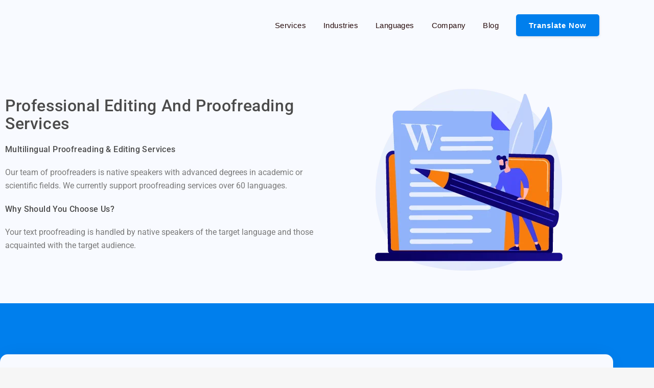

--- FILE ---
content_type: text/html; charset=UTF-8
request_url: https://www.desourcetranslation.com/translation-services/proofreading-services-over-60-languages/
body_size: 37073
content:
<!DOCTYPE html>
<html lang="en-US" prefix="og: https://ogp.me/ns#">
<head><meta charset="UTF-8" /><script>if(navigator.userAgent.match(/MSIE|Internet Explorer/i)||navigator.userAgent.match(/Trident\/7\..*?rv:11/i)){var href=document.location.href;if(!href.match(/[?&]nowprocket/)){if(href.indexOf("?")==-1){if(href.indexOf("#")==-1){document.location.href=href+"?nowprocket=1"}else{document.location.href=href.replace("#","?nowprocket=1#")}}else{if(href.indexOf("#")==-1){document.location.href=href+"&nowprocket=1"}else{document.location.href=href.replace("#","&nowprocket=1#")}}}}</script><script>class RocketLazyLoadScripts{constructor(){this.triggerEvents=["keydown","mousedown","mousemove","touchmove","touchstart","touchend","wheel"],this.userEventHandler=this._triggerListener.bind(this),this.touchStartHandler=this._onTouchStart.bind(this),this.touchMoveHandler=this._onTouchMove.bind(this),this.touchEndHandler=this._onTouchEnd.bind(this),this.clickHandler=this._onClick.bind(this),this.interceptedClicks=[],window.addEventListener("pageshow",(e=>{this.persisted=e.persisted})),window.addEventListener("DOMContentLoaded",(()=>{this._preconnect3rdParties()})),this.delayedScripts={normal:[],async:[],defer:[]},this.allJQueries=[]}_addUserInteractionListener(e){document.hidden?e._triggerListener():(this.triggerEvents.forEach((t=>window.addEventListener(t,e.userEventHandler,{passive:!0}))),window.addEventListener("touchstart",e.touchStartHandler,{passive:!0}),window.addEventListener("mousedown",e.touchStartHandler),document.addEventListener("visibilitychange",e.userEventHandler))}_removeUserInteractionListener(){this.triggerEvents.forEach((e=>window.removeEventListener(e,this.userEventHandler,{passive:!0}))),document.removeEventListener("visibilitychange",this.userEventHandler)}_onTouchStart(e){"HTML"!==e.target.tagName&&(window.addEventListener("touchend",this.touchEndHandler),window.addEventListener("mouseup",this.touchEndHandler),window.addEventListener("touchmove",this.touchMoveHandler,{passive:!0}),window.addEventListener("mousemove",this.touchMoveHandler),e.target.addEventListener("click",this.clickHandler),this._renameDOMAttribute(e.target,"onclick","rocket-onclick"))}_onTouchMove(e){window.removeEventListener("touchend",this.touchEndHandler),window.removeEventListener("mouseup",this.touchEndHandler),window.removeEventListener("touchmove",this.touchMoveHandler,{passive:!0}),window.removeEventListener("mousemove",this.touchMoveHandler),e.target.removeEventListener("click",this.clickHandler),this._renameDOMAttribute(e.target,"rocket-onclick","onclick")}_onTouchEnd(e){window.removeEventListener("touchend",this.touchEndHandler),window.removeEventListener("mouseup",this.touchEndHandler),window.removeEventListener("touchmove",this.touchMoveHandler,{passive:!0}),window.removeEventListener("mousemove",this.touchMoveHandler)}_onClick(e){e.target.removeEventListener("click",this.clickHandler),this._renameDOMAttribute(e.target,"rocket-onclick","onclick"),this.interceptedClicks.push(e),e.preventDefault(),e.stopPropagation(),e.stopImmediatePropagation()}_replayClicks(){window.removeEventListener("touchstart",this.touchStartHandler,{passive:!0}),window.removeEventListener("mousedown",this.touchStartHandler),this.interceptedClicks.forEach((e=>{e.target.dispatchEvent(new MouseEvent("click",{view:e.view,bubbles:!0,cancelable:!0}))}))}_renameDOMAttribute(e,t,n){e.hasAttribute&&e.hasAttribute(t)&&(event.target.setAttribute(n,event.target.getAttribute(t)),event.target.removeAttribute(t))}_triggerListener(){this._removeUserInteractionListener(this),"loading"===document.readyState?document.addEventListener("DOMContentLoaded",this._loadEverythingNow.bind(this)):this._loadEverythingNow()}_preconnect3rdParties(){let e=[];document.querySelectorAll("script[type=rocketlazyloadscript]").forEach((t=>{if(t.hasAttribute("src")){const n=new URL(t.src).origin;n!==location.origin&&e.push({src:n,crossOrigin:t.crossOrigin||"module"===t.getAttribute("data-rocket-type")})}})),e=[...new Map(e.map((e=>[JSON.stringify(e),e]))).values()],this._batchInjectResourceHints(e,"preconnect")}async _loadEverythingNow(){this.lastBreath=Date.now(),this._delayEventListeners(),this._delayJQueryReady(this),this._handleDocumentWrite(),this._registerAllDelayedScripts(),this._preloadAllScripts(),await this._loadScriptsFromList(this.delayedScripts.normal),await this._loadScriptsFromList(this.delayedScripts.defer),await this._loadScriptsFromList(this.delayedScripts.async);try{await this._triggerDOMContentLoaded(),await this._triggerWindowLoad()}catch(e){}window.dispatchEvent(new Event("rocket-allScriptsLoaded")),this._replayClicks()}_registerAllDelayedScripts(){document.querySelectorAll("script[type=rocketlazyloadscript]").forEach((e=>{e.hasAttribute("src")?e.hasAttribute("async")&&!1!==e.async?this.delayedScripts.async.push(e):e.hasAttribute("defer")&&!1!==e.defer||"module"===e.getAttribute("data-rocket-type")?this.delayedScripts.defer.push(e):this.delayedScripts.normal.push(e):this.delayedScripts.normal.push(e)}))}async _transformScript(e){return await this._littleBreath(),new Promise((t=>{const n=document.createElement("script");[...e.attributes].forEach((e=>{let t=e.nodeName;"type"!==t&&("data-rocket-type"===t&&(t="type"),n.setAttribute(t,e.nodeValue))})),e.hasAttribute("src")?(n.addEventListener("load",t),n.addEventListener("error",t)):(n.text=e.text,t());try{e.parentNode.replaceChild(n,e)}catch(e){t()}}))}async _loadScriptsFromList(e){const t=e.shift();return t?(await this._transformScript(t),this._loadScriptsFromList(e)):Promise.resolve()}_preloadAllScripts(){this._batchInjectResourceHints([...this.delayedScripts.normal,...this.delayedScripts.defer,...this.delayedScripts.async],"preload")}_batchInjectResourceHints(e,t){var n=document.createDocumentFragment();e.forEach((e=>{if(e.src){const i=document.createElement("link");i.href=e.src,i.rel=t,"preconnect"!==t&&(i.as="script"),e.getAttribute&&"module"===e.getAttribute("data-rocket-type")&&(i.crossOrigin=!0),e.crossOrigin&&(i.crossOrigin=e.crossOrigin),n.appendChild(i)}})),document.head.appendChild(n)}_delayEventListeners(){let e={};function t(t,n){!function(t){function n(n){return e[t].eventsToRewrite.indexOf(n)>=0?"rocket-"+n:n}e[t]||(e[t]={originalFunctions:{add:t.addEventListener,remove:t.removeEventListener},eventsToRewrite:[]},t.addEventListener=function(){arguments[0]=n(arguments[0]),e[t].originalFunctions.add.apply(t,arguments)},t.removeEventListener=function(){arguments[0]=n(arguments[0]),e[t].originalFunctions.remove.apply(t,arguments)})}(t),e[t].eventsToRewrite.push(n)}function n(e,t){let n=e[t];Object.defineProperty(e,t,{get:()=>n||function(){},set(i){e["rocket"+t]=n=i}})}t(document,"DOMContentLoaded"),t(window,"DOMContentLoaded"),t(window,"load"),t(window,"pageshow"),t(document,"readystatechange"),n(document,"onreadystatechange"),n(window,"onload"),n(window,"onpageshow")}_delayJQueryReady(e){let t=window.jQuery;Object.defineProperty(window,"jQuery",{get:()=>t,set(n){if(n&&n.fn&&!e.allJQueries.includes(n)){n.fn.ready=n.fn.init.prototype.ready=function(t){e.domReadyFired?t.bind(document)(n):document.addEventListener("rocket-DOMContentLoaded",(()=>t.bind(document)(n)))};const t=n.fn.on;n.fn.on=n.fn.init.prototype.on=function(){if(this[0]===window){function e(e){return e.split(" ").map((e=>"load"===e||0===e.indexOf("load.")?"rocket-jquery-load":e)).join(" ")}"string"==typeof arguments[0]||arguments[0]instanceof String?arguments[0]=e(arguments[0]):"object"==typeof arguments[0]&&Object.keys(arguments[0]).forEach((t=>{delete Object.assign(arguments[0],{[e(t)]:arguments[0][t]})[t]}))}return t.apply(this,arguments),this},e.allJQueries.push(n)}t=n}})}async _triggerDOMContentLoaded(){this.domReadyFired=!0,await this._littleBreath(),document.dispatchEvent(new Event("rocket-DOMContentLoaded")),await this._littleBreath(),window.dispatchEvent(new Event("rocket-DOMContentLoaded")),await this._littleBreath(),document.dispatchEvent(new Event("rocket-readystatechange")),await this._littleBreath(),document.rocketonreadystatechange&&document.rocketonreadystatechange()}async _triggerWindowLoad(){await this._littleBreath(),window.dispatchEvent(new Event("rocket-load")),await this._littleBreath(),window.rocketonload&&window.rocketonload(),await this._littleBreath(),this.allJQueries.forEach((e=>e(window).trigger("rocket-jquery-load"))),await this._littleBreath();const e=new Event("rocket-pageshow");e.persisted=this.persisted,window.dispatchEvent(e),await this._littleBreath(),window.rocketonpageshow&&window.rocketonpageshow({persisted:this.persisted})}_handleDocumentWrite(){const e=new Map;document.write=document.writeln=function(t){const n=document.currentScript,i=document.createRange(),r=n.parentElement;let o=e.get(n);void 0===o&&(o=n.nextSibling,e.set(n,o));const s=document.createDocumentFragment();i.setStart(s,0),s.appendChild(i.createContextualFragment(t)),r.insertBefore(s,o)}}async _littleBreath(){Date.now()-this.lastBreath>45&&(await this._requestAnimFrame(),this.lastBreath=Date.now())}async _requestAnimFrame(){return document.hidden?new Promise((e=>setTimeout(e))):new Promise((e=>requestAnimationFrame(e)))}static run(){const e=new RocketLazyLoadScripts;e._addUserInteractionListener(e)}}RocketLazyLoadScripts.run();</script>
	
	
				<meta name="viewport" content="width=device-width,initial-scale=1,user-scalable=no">
		
            
                        <link rel="shortcut icon" type="image/x-icon" href="//desourcetranslation.com/wp-content/uploads/2023/03/cropped-Desource-logo-Web-Icon-04.png">
            <link rel="apple-touch-icon" href="//desourcetranslation.com/wp-content/uploads/2023/03/cropped-Desource-logo-Web-Icon-04.png"/>
        
	<link rel="profile" href="//gmpg.org/xfn/11" />
	<link rel="pingback" href="//www.desourcetranslation.com/xmlrpc.php" />

	
<!-- Search Engine Optimization by Rank Math - https://rankmath.com/ -->
<title>Professional Proofreading services - Desource</title>
<meta name="description" content="Desource provides professional editing and proofreading services to ensure polished and accurate written content. Get a free Quote Now."/>
<meta name="robots" content="index, follow, max-snippet:-1, max-video-preview:-1, max-image-preview:large"/>
<link rel="canonical" href="//www.desourcetranslation.com/translation-services/proofreading-services-over-60-languages/" />
<meta property="og:locale" content="en_US" />
<meta property="og:type" content="article" />
<meta property="og:title" content="Professional Proofreading services - Desource" />
<meta property="og:description" content="Desource provides professional editing and proofreading services to ensure polished and accurate written content. Get a free Quote Now." />
<meta property="og:url" content="https://www.desourcetranslation.com/translation-services/proofreading-services-over-60-languages/" />
<meta property="og:site_name" content="Desourcetranslation" />
<meta property="og:updated_time" content="2024-04-07T09:30:23+00:00" />
<meta property="og:image" content="https://www.desourcetranslation.com/wp-content/uploads/2023/03/Proofreading-Services.webp" />
<meta property="og:image:secure_url" content="https://www.desourcetranslation.com/wp-content/uploads/2023/03/Proofreading-Services.webp" />
<meta property="og:image:width" content="521" />
<meta property="og:image:height" content="364" />
<meta property="og:image:alt" content="Document Translation Services" />
<meta property="og:image:type" content="image/webp" />
<meta name="twitter:card" content="summary_large_image" />
<meta name="twitter:title" content="Professional Proofreading services - Desource" />
<meta name="twitter:description" content="Desource provides professional editing and proofreading services to ensure polished and accurate written content. Get a free Quote Now." />
<meta name="twitter:image" content="https://www.desourcetranslation.com/wp-content/uploads/2023/03/Proofreading-Services.webp" />
<meta name="twitter:label1" content="Time to read" />
<meta name="twitter:data1" content="6 minutes" />
<!-- /Rank Math WordPress SEO plugin -->

<link rel="amphtml" href="//www.desourcetranslation.com/translation-services/proofreading-services-over-60-languages/amp/" /><meta name="generator" content="AMP for WP 1.1.11"/><link rel='dns-prefetch' href='//hcaptcha.com' />
<link rel="alternate" type="application/rss+xml" title="Desource Translation &raquo; Feed" href="//www.desourcetranslation.com/feed/" />
<link rel="alternate" type="application/rss+xml" title="Desource Translation &raquo; Comments Feed" href="//www.desourcetranslation.com/comments/feed/" />
<link rel="alternate" title="oEmbed (JSON)" type="application/json+oembed" href="//www.desourcetranslation.com/wp-json/oembed/1.0/embed?url=https%3A%2F%2Fwww.desourcetranslation.com%2Ftranslation-services%2Fproofreading-services-over-60-languages%2F" />
<link rel="alternate" title="oEmbed (XML)" type="text/xml+oembed" href="//www.desourcetranslation.com/wp-json/oembed/1.0/embed?url=https%3A%2F%2Fwww.desourcetranslation.com%2Ftranslation-services%2Fproofreading-services-over-60-languages%2F&#038;format=xml" />
<style id='wp-img-auto-sizes-contain-inline-css' type='text/css'>
img:is([sizes=auto i],[sizes^="auto," i]){contain-intrinsic-size:3000px 1500px}
/*# sourceURL=wp-img-auto-sizes-contain-inline-css */
</style>
<link rel='stylesheet' id='elementor-frontend-css' href='//www.desourcetranslation.com/wp-content/plugins/elementor/assets/css/frontend.min.css?ver=3.34.1' type='text/css' media='all' />
<link rel='stylesheet' id='elementor-post-7387-css' href='//www.desourcetranslation.com/wp-content/uploads/elementor/css/post-7387.css?ver=1767158500' type='text/css' media='all' />
<style id='wp-emoji-styles-inline-css' type='text/css'>

	img.wp-smiley, img.emoji {
		display: inline !important;
		border: none !important;
		box-shadow: none !important;
		height: 1em !important;
		width: 1em !important;
		margin: 0 0.07em !important;
		vertical-align: -0.1em !important;
		background: none !important;
		padding: 0 !important;
	}
/*# sourceURL=wp-emoji-styles-inline-css */
</style>
<style id='classic-theme-styles-inline-css' type='text/css'>
/*! This file is auto-generated */
.wp-block-button__link{color:#fff;background-color:#32373c;border-radius:9999px;box-shadow:none;text-decoration:none;padding:calc(.667em + 2px) calc(1.333em + 2px);font-size:1.125em}.wp-block-file__button{background:#32373c;color:#fff;text-decoration:none}
/*# sourceURL=/wp-includes/css/classic-themes.min.css */
</style>
<style id='global-styles-inline-css' type='text/css'>
:root{--wp--preset--aspect-ratio--square: 1;--wp--preset--aspect-ratio--4-3: 4/3;--wp--preset--aspect-ratio--3-4: 3/4;--wp--preset--aspect-ratio--3-2: 3/2;--wp--preset--aspect-ratio--2-3: 2/3;--wp--preset--aspect-ratio--16-9: 16/9;--wp--preset--aspect-ratio--9-16: 9/16;--wp--preset--color--black: #000000;--wp--preset--color--cyan-bluish-gray: #abb8c3;--wp--preset--color--white: #ffffff;--wp--preset--color--pale-pink: #f78da7;--wp--preset--color--vivid-red: #cf2e2e;--wp--preset--color--luminous-vivid-orange: #ff6900;--wp--preset--color--luminous-vivid-amber: #fcb900;--wp--preset--color--light-green-cyan: #7bdcb5;--wp--preset--color--vivid-green-cyan: #00d084;--wp--preset--color--pale-cyan-blue: #8ed1fc;--wp--preset--color--vivid-cyan-blue: #0693e3;--wp--preset--color--vivid-purple: #9b51e0;--wp--preset--gradient--vivid-cyan-blue-to-vivid-purple: linear-gradient(135deg,rgb(6,147,227) 0%,rgb(155,81,224) 100%);--wp--preset--gradient--light-green-cyan-to-vivid-green-cyan: linear-gradient(135deg,rgb(122,220,180) 0%,rgb(0,208,130) 100%);--wp--preset--gradient--luminous-vivid-amber-to-luminous-vivid-orange: linear-gradient(135deg,rgb(252,185,0) 0%,rgb(255,105,0) 100%);--wp--preset--gradient--luminous-vivid-orange-to-vivid-red: linear-gradient(135deg,rgb(255,105,0) 0%,rgb(207,46,46) 100%);--wp--preset--gradient--very-light-gray-to-cyan-bluish-gray: linear-gradient(135deg,rgb(238,238,238) 0%,rgb(169,184,195) 100%);--wp--preset--gradient--cool-to-warm-spectrum: linear-gradient(135deg,rgb(74,234,220) 0%,rgb(151,120,209) 20%,rgb(207,42,186) 40%,rgb(238,44,130) 60%,rgb(251,105,98) 80%,rgb(254,248,76) 100%);--wp--preset--gradient--blush-light-purple: linear-gradient(135deg,rgb(255,206,236) 0%,rgb(152,150,240) 100%);--wp--preset--gradient--blush-bordeaux: linear-gradient(135deg,rgb(254,205,165) 0%,rgb(254,45,45) 50%,rgb(107,0,62) 100%);--wp--preset--gradient--luminous-dusk: linear-gradient(135deg,rgb(255,203,112) 0%,rgb(199,81,192) 50%,rgb(65,88,208) 100%);--wp--preset--gradient--pale-ocean: linear-gradient(135deg,rgb(255,245,203) 0%,rgb(182,227,212) 50%,rgb(51,167,181) 100%);--wp--preset--gradient--electric-grass: linear-gradient(135deg,rgb(202,248,128) 0%,rgb(113,206,126) 100%);--wp--preset--gradient--midnight: linear-gradient(135deg,rgb(2,3,129) 0%,rgb(40,116,252) 100%);--wp--preset--font-size--small: 13px;--wp--preset--font-size--medium: 20px;--wp--preset--font-size--large: 36px;--wp--preset--font-size--x-large: 42px;--wp--preset--spacing--20: 0.44rem;--wp--preset--spacing--30: 0.67rem;--wp--preset--spacing--40: 1rem;--wp--preset--spacing--50: 1.5rem;--wp--preset--spacing--60: 2.25rem;--wp--preset--spacing--70: 3.38rem;--wp--preset--spacing--80: 5.06rem;--wp--preset--shadow--natural: 6px 6px 9px rgba(0, 0, 0, 0.2);--wp--preset--shadow--deep: 12px 12px 50px rgba(0, 0, 0, 0.4);--wp--preset--shadow--sharp: 6px 6px 0px rgba(0, 0, 0, 0.2);--wp--preset--shadow--outlined: 6px 6px 0px -3px rgb(255, 255, 255), 6px 6px rgb(0, 0, 0);--wp--preset--shadow--crisp: 6px 6px 0px rgb(0, 0, 0);}:where(.is-layout-flex){gap: 0.5em;}:where(.is-layout-grid){gap: 0.5em;}body .is-layout-flex{display: flex;}.is-layout-flex{flex-wrap: wrap;align-items: center;}.is-layout-flex > :is(*, div){margin: 0;}body .is-layout-grid{display: grid;}.is-layout-grid > :is(*, div){margin: 0;}:where(.wp-block-columns.is-layout-flex){gap: 2em;}:where(.wp-block-columns.is-layout-grid){gap: 2em;}:where(.wp-block-post-template.is-layout-flex){gap: 1.25em;}:where(.wp-block-post-template.is-layout-grid){gap: 1.25em;}.has-black-color{color: var(--wp--preset--color--black) !important;}.has-cyan-bluish-gray-color{color: var(--wp--preset--color--cyan-bluish-gray) !important;}.has-white-color{color: var(--wp--preset--color--white) !important;}.has-pale-pink-color{color: var(--wp--preset--color--pale-pink) !important;}.has-vivid-red-color{color: var(--wp--preset--color--vivid-red) !important;}.has-luminous-vivid-orange-color{color: var(--wp--preset--color--luminous-vivid-orange) !important;}.has-luminous-vivid-amber-color{color: var(--wp--preset--color--luminous-vivid-amber) !important;}.has-light-green-cyan-color{color: var(--wp--preset--color--light-green-cyan) !important;}.has-vivid-green-cyan-color{color: var(--wp--preset--color--vivid-green-cyan) !important;}.has-pale-cyan-blue-color{color: var(--wp--preset--color--pale-cyan-blue) !important;}.has-vivid-cyan-blue-color{color: var(--wp--preset--color--vivid-cyan-blue) !important;}.has-vivid-purple-color{color: var(--wp--preset--color--vivid-purple) !important;}.has-black-background-color{background-color: var(--wp--preset--color--black) !important;}.has-cyan-bluish-gray-background-color{background-color: var(--wp--preset--color--cyan-bluish-gray) !important;}.has-white-background-color{background-color: var(--wp--preset--color--white) !important;}.has-pale-pink-background-color{background-color: var(--wp--preset--color--pale-pink) !important;}.has-vivid-red-background-color{background-color: var(--wp--preset--color--vivid-red) !important;}.has-luminous-vivid-orange-background-color{background-color: var(--wp--preset--color--luminous-vivid-orange) !important;}.has-luminous-vivid-amber-background-color{background-color: var(--wp--preset--color--luminous-vivid-amber) !important;}.has-light-green-cyan-background-color{background-color: var(--wp--preset--color--light-green-cyan) !important;}.has-vivid-green-cyan-background-color{background-color: var(--wp--preset--color--vivid-green-cyan) !important;}.has-pale-cyan-blue-background-color{background-color: var(--wp--preset--color--pale-cyan-blue) !important;}.has-vivid-cyan-blue-background-color{background-color: var(--wp--preset--color--vivid-cyan-blue) !important;}.has-vivid-purple-background-color{background-color: var(--wp--preset--color--vivid-purple) !important;}.has-black-border-color{border-color: var(--wp--preset--color--black) !important;}.has-cyan-bluish-gray-border-color{border-color: var(--wp--preset--color--cyan-bluish-gray) !important;}.has-white-border-color{border-color: var(--wp--preset--color--white) !important;}.has-pale-pink-border-color{border-color: var(--wp--preset--color--pale-pink) !important;}.has-vivid-red-border-color{border-color: var(--wp--preset--color--vivid-red) !important;}.has-luminous-vivid-orange-border-color{border-color: var(--wp--preset--color--luminous-vivid-orange) !important;}.has-luminous-vivid-amber-border-color{border-color: var(--wp--preset--color--luminous-vivid-amber) !important;}.has-light-green-cyan-border-color{border-color: var(--wp--preset--color--light-green-cyan) !important;}.has-vivid-green-cyan-border-color{border-color: var(--wp--preset--color--vivid-green-cyan) !important;}.has-pale-cyan-blue-border-color{border-color: var(--wp--preset--color--pale-cyan-blue) !important;}.has-vivid-cyan-blue-border-color{border-color: var(--wp--preset--color--vivid-cyan-blue) !important;}.has-vivid-purple-border-color{border-color: var(--wp--preset--color--vivid-purple) !important;}.has-vivid-cyan-blue-to-vivid-purple-gradient-background{background: var(--wp--preset--gradient--vivid-cyan-blue-to-vivid-purple) !important;}.has-light-green-cyan-to-vivid-green-cyan-gradient-background{background: var(--wp--preset--gradient--light-green-cyan-to-vivid-green-cyan) !important;}.has-luminous-vivid-amber-to-luminous-vivid-orange-gradient-background{background: var(--wp--preset--gradient--luminous-vivid-amber-to-luminous-vivid-orange) !important;}.has-luminous-vivid-orange-to-vivid-red-gradient-background{background: var(--wp--preset--gradient--luminous-vivid-orange-to-vivid-red) !important;}.has-very-light-gray-to-cyan-bluish-gray-gradient-background{background: var(--wp--preset--gradient--very-light-gray-to-cyan-bluish-gray) !important;}.has-cool-to-warm-spectrum-gradient-background{background: var(--wp--preset--gradient--cool-to-warm-spectrum) !important;}.has-blush-light-purple-gradient-background{background: var(--wp--preset--gradient--blush-light-purple) !important;}.has-blush-bordeaux-gradient-background{background: var(--wp--preset--gradient--blush-bordeaux) !important;}.has-luminous-dusk-gradient-background{background: var(--wp--preset--gradient--luminous-dusk) !important;}.has-pale-ocean-gradient-background{background: var(--wp--preset--gradient--pale-ocean) !important;}.has-electric-grass-gradient-background{background: var(--wp--preset--gradient--electric-grass) !important;}.has-midnight-gradient-background{background: var(--wp--preset--gradient--midnight) !important;}.has-small-font-size{font-size: var(--wp--preset--font-size--small) !important;}.has-medium-font-size{font-size: var(--wp--preset--font-size--medium) !important;}.has-large-font-size{font-size: var(--wp--preset--font-size--large) !important;}.has-x-large-font-size{font-size: var(--wp--preset--font-size--x-large) !important;}
:where(.wp-block-post-template.is-layout-flex){gap: 1.25em;}:where(.wp-block-post-template.is-layout-grid){gap: 1.25em;}
:where(.wp-block-term-template.is-layout-flex){gap: 1.25em;}:where(.wp-block-term-template.is-layout-grid){gap: 1.25em;}
:where(.wp-block-columns.is-layout-flex){gap: 2em;}:where(.wp-block-columns.is-layout-grid){gap: 2em;}
:root :where(.wp-block-pullquote){font-size: 1.5em;line-height: 1.6;}
/*# sourceURL=global-styles-inline-css */
</style>
<link rel='stylesheet' id='qi-addons-for-elementor-grid-style-css' href='//www.desourcetranslation.com/wp-content/plugins/qi-addons-for-elementor/assets/css/grid.min.css?ver=1.9.5' type='text/css' media='all' />
<link rel='stylesheet' id='qi-addons-for-elementor-helper-parts-style-css' href='//www.desourcetranslation.com/wp-content/plugins/qi-addons-for-elementor/assets/css/helper-parts.min.css?ver=1.9.5' type='text/css' media='all' />
<link rel='stylesheet' id='qi-addons-for-elementor-style-css' href='//www.desourcetranslation.com/wp-content/plugins/qi-addons-for-elementor/assets/css/main.min.css?ver=1.9.5' type='text/css' media='all' />
<link rel='stylesheet' id='mediaelement-css' href='//www.desourcetranslation.com/wp-includes/js/mediaelement/mediaelementplayer-legacy.min.css?ver=4.2.17' type='text/css' media='all' />
<link rel='stylesheet' id='wp-mediaelement-css' href='//www.desourcetranslation.com/wp-includes/js/mediaelement/wp-mediaelement.min.css?ver=6.9' type='text/css' media='all' />
<link rel='stylesheet' id='bridge-default-style-css' href='//www.desourcetranslation.com/wp-content/themes/bridge/style.css?ver=6.9' type='text/css' media='all' />
<link data-minify="1" rel='stylesheet' id='bridge-qode-font_awesome-css' href='//www.desourcetranslation.com/wp-content/cache/min/1/wp-content/themes/bridge/css/font-awesome/css/font-awesome.min.css?ver=1767158754' type='text/css' media='all' />
<link data-minify="1" rel='stylesheet' id='bridge-qode-font_elegant-css' href='//www.desourcetranslation.com/wp-content/cache/min/1/wp-content/themes/bridge/css/elegant-icons/style.min.css?ver=1767158754' type='text/css' media='all' />
<link data-minify="1" rel='stylesheet' id='bridge-qode-linea_icons-css' href='//www.desourcetranslation.com/wp-content/cache/min/1/wp-content/themes/bridge/css/linea-icons/style.css?ver=1767158756' type='text/css' media='all' />
<link data-minify="1" rel='stylesheet' id='bridge-qode-dripicons-css' href='//www.desourcetranslation.com/wp-content/cache/min/1/wp-content/themes/bridge/css/dripicons/dripicons.css?ver=1767158756' type='text/css' media='all' />
<link data-minify="1" rel='stylesheet' id='bridge-qode-kiko-css' href='//www.desourcetranslation.com/wp-content/cache/min/1/wp-content/themes/bridge/css/kiko/kiko-all.css?ver=1767158756' type='text/css' media='all' />
<link data-minify="1" rel='stylesheet' id='bridge-qode-font_awesome_5-css' href='//www.desourcetranslation.com/wp-content/cache/min/1/wp-content/themes/bridge/css/font-awesome-5/css/font-awesome-5.min.css?ver=1767158756' type='text/css' media='all' />
<link rel='stylesheet' id='bridge-stylesheet-css' href='//www.desourcetranslation.com/wp-content/themes/bridge/css/stylesheet.min.css?ver=6.9' type='text/css' media='all' />
<style id='bridge-stylesheet-inline-css' type='text/css'>
   .page-id-1417.disabled_footer_top .footer_top_holder, .page-id-1417.disabled_footer_bottom .footer_bottom_holder { display: none;}


/*# sourceURL=bridge-stylesheet-inline-css */
</style>
<link data-minify="1" rel='stylesheet' id='bridge-print-css' href='//www.desourcetranslation.com/wp-content/cache/min/1/wp-content/themes/bridge/css/print.css?ver=1767158756' type='text/css' media='all' />
<link data-minify="1" rel='stylesheet' id='bridge-style-dynamic-css' href='//www.desourcetranslation.com/wp-content/cache/min/1/wp-content/cache/busting/1/wp-content/themes/bridge/css/style_dynamic_callback.css?ver=1767158756' type='text/css' media='all' />
<link rel='stylesheet' id='bridge-responsive-css' href='//www.desourcetranslation.com/wp-content/themes/bridge/css/responsive.min.css?ver=6.9' type='text/css' media='all' />
<link data-minify="1" rel='stylesheet' id='bridge-style-dynamic-responsive-css' href='//www.desourcetranslation.com/wp-content/cache/min/1/wp-content/cache/busting/1/wp-content/themes/bridge/css/style_dynamic_responsive_callback.css?ver=1767158756' type='text/css' media='all' />
<link rel='stylesheet' id='bridge-core-dashboard-style-css' href='//www.desourcetranslation.com/wp-content/plugins/bridge-core/modules/core-dashboard/assets/css/core-dashboard.min.css?ver=6.9' type='text/css' media='all' />
<link data-minify="1" rel='stylesheet' id='swiper-css' href='//www.desourcetranslation.com/wp-content/cache/min/1/wp-content/plugins/qi-addons-for-elementor/assets/plugins/swiper/8.4.5/swiper.min.css?ver=1767158756' type='text/css' media='all' />
<link rel='stylesheet' id='bridge-childstyle-css' href='//www.desourcetranslation.com/wp-content/themes/bridge-child/style.css?ver=6.9' type='text/css' media='all' />
<link data-minify="1" rel='stylesheet' id='elementor-icons-css' href='//www.desourcetranslation.com/wp-content/cache/min/1/wp-content/plugins/elementor/assets/lib/eicons/css/elementor-icons.min.css?ver=1767158756' type='text/css' media='all' />
<link rel='stylesheet' id='elementor-post-2035-css' href='//www.desourcetranslation.com/wp-content/uploads/elementor/css/post-2035.css?ver=1767158500' type='text/css' media='all' />
<link rel='stylesheet' id='elementor-pro-css' href='//www.desourcetranslation.com/wp-content/plugins/elementor-pro/assets/css/frontend.min.css?ver=3.15.0' type='text/css' media='all' />
<link rel='stylesheet' id='widget-heading-css' href='//www.desourcetranslation.com/wp-content/plugins/elementor/assets/css/widget-heading.min.css?ver=3.34.1' type='text/css' media='all' />
<link rel='stylesheet' id='widget-image-css' href='//www.desourcetranslation.com/wp-content/plugins/elementor/assets/css/widget-image.min.css?ver=3.34.1' type='text/css' media='all' />
<link rel='stylesheet' id='elementor-icons-shared-0-css' href='//www.desourcetranslation.com/wp-content/plugins/elementor/assets/lib/font-awesome/css/fontawesome.min.css?ver=5.15.3' type='text/css' media='all' />
<link data-minify="1" rel='stylesheet' id='elementor-icons-fa-brands-css' href='//www.desourcetranslation.com/wp-content/cache/min/1/wp-content/plugins/elementor/assets/lib/font-awesome/css/brands.min.css?ver=1767158757' type='text/css' media='all' />
<link data-minify="1" rel='stylesheet' id='elementor-icons-fa-solid-css' href='//www.desourcetranslation.com/wp-content/cache/min/1/wp-content/plugins/elementor/assets/lib/font-awesome/css/solid.min.css?ver=1767158757' type='text/css' media='all' />
<link data-minify="1" rel='stylesheet' id='elementor-icons-fa-regular-css' href='//www.desourcetranslation.com/wp-content/cache/min/1/wp-content/plugins/elementor/assets/lib/font-awesome/css/regular.min.css?ver=1767158757' type='text/css' media='all' />
<link rel='stylesheet' id='elementor-post-1417-css' href='//www.desourcetranslation.com/wp-content/uploads/elementor/css/post-1417.css?ver=1767158754' type='text/css' media='all' />
<link data-minify="1" rel='stylesheet' id='ekit-widget-styles-css' href='//www.desourcetranslation.com/wp-content/cache/min/1/wp-content/plugins/elementskit-lite/widgets/init/assets/css/widget-styles.css?ver=1767158757' type='text/css' media='all' />
<link data-minify="1" rel='stylesheet' id='ekit-responsive-css' href='//www.desourcetranslation.com/wp-content/cache/min/1/wp-content/plugins/elementskit-lite/widgets/init/assets/css/responsive.css?ver=1767158757' type='text/css' media='all' />
<link data-minify="1" rel='stylesheet' id='elementor-gf-local-roboto-css' href='//www.desourcetranslation.com/wp-content/cache/min/1/wp-content/uploads/omgf/elementor-gf-local-roboto/elementor-gf-local-roboto.css?ver=1767158757' type='text/css' media='all' />
<link data-minify="1" rel='stylesheet' id='elementor-gf-local-poppins-css' href='//www.desourcetranslation.com/wp-content/cache/min/1/wp-content/uploads/omgf/elementor-gf-local-poppins/elementor-gf-local-poppins.css?ver=1767158757' type='text/css' media='all' />
<link data-minify="1" rel='stylesheet' id='elementor-gf-local-robotoslab-css' href='//www.desourcetranslation.com/wp-content/cache/min/1/wp-content/uploads/omgf/elementor-gf-local-robotoslab/elementor-gf-local-robotoslab.css?ver=1767158757' type='text/css' media='all' />
<link data-minify="1" rel='stylesheet' id='elementor-icons-ekiticons-css' href='//www.desourcetranslation.com/wp-content/cache/min/1/wp-content/plugins/elementskit-lite/modules/elementskit-icon-pack/assets/css/ekiticons.css?ver=1767158757' type='text/css' media='all' />
<script type="rocketlazyloadscript" data-rocket-type="text/javascript" src="//www.desourcetranslation.com/wp-includes/js/jquery/jquery.min.js?ver=3.7.1" id="jquery-core-js" defer></script>
<script type="rocketlazyloadscript" data-rocket-type="text/javascript" src="//www.desourcetranslation.com/wp-includes/js/jquery/jquery-migrate.min.js?ver=3.4.1" id="jquery-migrate-js" defer></script>
<link rel="https://api.w.org/" href="//www.desourcetranslation.com/wp-json/" /><link rel="alternate" title="JSON" type="application/json" href="//www.desourcetranslation.com/wp-json/wp/v2/pages/1417" /><link rel="EditURI" type="application/rsd+xml" title="RSD" href="//www.desourcetranslation.com/xmlrpc.php?rsd" />
<meta name="generator" content="WordPress 6.9" />
<link rel='shortlink' href='//www.desourcetranslation.com/?p=1417' />
<!-- HFCM by 99 Robots - Snippet # 1: Google Tag Manager -->
<!-- Google Tag Manager -->
<script>(function(w,d,s,l,i){w[l]=w[l]||[];w[l].push({'gtm.start':
new Date().getTime(),event:'gtm.js'});var f=d.getElementsByTagName(s)[0],
j=d.createElement(s),dl=l!='dataLayer'?'&l='+l:'';j.async=true;j.src=
'https://www.googletagmanager.com/gtm.js?id='+i+dl;f.parentNode.insertBefore(j,f);
})(window,document,'script','dataLayer','GTM-MVQTL7FV');</script>
<!-- End Google Tag Manager -->

<link rel="apple-touch-icon" sizes="180x180" href="/apple-touch-icon.png">
<link rel="icon" type="image/png" sizes="32x32" href="/favicon-32x32.png">
<link rel="icon" type="image/png" sizes="16x16" href="/favicon-16x16.png">
<link rel="manifest" href="/site.webmanifest">
<link rel="mask-icon" href="/safari-pinned-tab.svg" color="#5bbad5">
<meta name="msapplication-TileColor" content="#da532c">
<meta name="theme-color" content="#ffffff">

<link rel=”icon” type=“image/x-icon” href=”https://www.desourcetranslation.com/favicon.ico>

<!-- /end HFCM by 99 Robots -->
<!-- HFCM by 99 Robots - Snippet # 3: Microsoft Clarity -->
<!-- Clarity tracking code for https://desourcetranslation.com/ --><script type="rocketlazyloadscript">    (function(c,l,a,r,i,t,y){        c[a]=c[a]||function(){(c[a].q=c[a].q||[]).push(arguments)};        t=l.createElement(r);t.async=1;t.src="https://www.clarity.ms/tag/"+i+"?ref=bwt";        y=l.getElementsByTagName(r)[0];y.parentNode.insertBefore(t,y);    })(window, document, "clarity", "script", "jsweo70hyc");</script>
<!-- /end HFCM by 99 Robots -->
<!-- HFCM by 99 Robots - Snippet # 4: Google tag -->
<!-- Google tag (gtag.js) -->
<script async src="//www.googletagmanager.com/gtag/js?id=G-R1BJ9GR8E7"></script>
<script type="rocketlazyloadscript">
  window.dataLayer = window.dataLayer || [];
  function gtag(){dataLayer.push(arguments);}
  gtag('js', new Date());

  gtag('config', 'G-R1BJ9GR8E7');
</script>
<!-- /end HFCM by 99 Robots -->
<style>
.h-captcha{position:relative;display:block;margin-bottom:2rem;padding:0;clear:both}.h-captcha[data-size="normal"]{width:302px;height:76px}.h-captcha[data-size="compact"]{width:158px;height:138px}.h-captcha[data-size="invisible"]{display:none}.h-captcha iframe{z-index:1}.h-captcha::before{content:"";display:block;position:absolute;top:0;left:0;background:url(https://www.desourcetranslation.com/wp-content/plugins/hcaptcha-for-forms-and-more/assets/images/hcaptcha-div-logo.svg) no-repeat;border:1px solid #fff0;border-radius:4px;box-sizing:border-box}.h-captcha::after{content:"The hCaptcha loading is delayed until user interaction.";font-family:-apple-system,system-ui,BlinkMacSystemFont,"Segoe UI",Roboto,Oxygen,Ubuntu,"Helvetica Neue",Arial,sans-serif;font-size:10px;font-weight:500;position:absolute;top:0;bottom:0;left:0;right:0;box-sizing:border-box;color:#bf1722;opacity:0}.h-captcha:not(:has(iframe))::after{animation:hcap-msg-fade-in .3s ease forwards;animation-delay:2s}.h-captcha:has(iframe)::after{animation:none;opacity:0}@keyframes hcap-msg-fade-in{to{opacity:1}}.h-captcha[data-size="normal"]::before{width:302px;height:76px;background-position:93.8% 28%}.h-captcha[data-size="normal"]::after{width:302px;height:76px;display:flex;flex-wrap:wrap;align-content:center;line-height:normal;padding:0 75px 0 10px}.h-captcha[data-size="compact"]::before{width:158px;height:138px;background-position:49.9% 78.8%}.h-captcha[data-size="compact"]::after{width:158px;height:138px;text-align:center;line-height:normal;padding:24px 10px 10px 10px}.h-captcha[data-theme="light"]::before,body.is-light-theme .h-captcha[data-theme="auto"]::before,.h-captcha[data-theme="auto"]::before{background-color:#fafafa;border:1px solid #e0e0e0}.h-captcha[data-theme="dark"]::before,body.is-dark-theme .h-captcha[data-theme="auto"]::before,html.wp-dark-mode-active .h-captcha[data-theme="auto"]::before,html.drdt-dark-mode .h-captcha[data-theme="auto"]::before{background-image:url(https://www.desourcetranslation.com/wp-content/plugins/hcaptcha-for-forms-and-more/assets/images/hcaptcha-div-logo-white.svg);background-repeat:no-repeat;background-color:#333;border:1px solid #f5f5f5}@media (prefers-color-scheme:dark){.h-captcha[data-theme="auto"]::before{background-image:url(https://www.desourcetranslation.com/wp-content/plugins/hcaptcha-for-forms-and-more/assets/images/hcaptcha-div-logo-white.svg);background-repeat:no-repeat;background-color:#333;border:1px solid #f5f5f5}}.h-captcha[data-theme="custom"]::before{background-color:initial}.h-captcha[data-size="invisible"]::before,.h-captcha[data-size="invisible"]::after{display:none}.h-captcha iframe{position:relative}div[style*="z-index: 2147483647"] div[style*="border-width: 11px"][style*="position: absolute"][style*="pointer-events: none"]{border-style:none}
</style>
<style>
.elementor-widget-login .h-captcha{margin-bottom:0}
</style>
<meta name="generator" content="Elementor 3.34.1; features: additional_custom_breakpoints; settings: css_print_method-external, google_font-enabled, font_display-swap">

<!-- Schema & Structured Data For WP v1.54.1 - -->
<script type="application/ld+json" class="saswp-schema-markup-output">
[{"@context":"https:\/\/schema.org\/","@graph":[{"@context":"https:\/\/schema.org\/","@type":"SiteNavigationElement","@id":"https:\/\/www.desourcetranslation.com\/#get-a-quote","name":"Get A Quote","url":"https:\/\/www.desourcetranslation.com\/get-a-quote\/"},{"@context":"https:\/\/schema.org\/","@type":"SiteNavigationElement","@id":"https:\/\/www.desourcetranslation.com\/#industry-expertise","name":"Industry Expertise","url":"https:\/\/www.desourcetranslation.com\/industry-expertise\/"},{"@context":"https:\/\/schema.org\/","@type":"SiteNavigationElement","@id":"https:\/\/www.desourcetranslation.com\/#translation-services","name":"Translation Services","url":"https:\/\/www.desourcetranslation.com\/translation-services\/"},{"@context":"https:\/\/schema.org\/","@type":"SiteNavigationElement","@id":"https:\/\/www.desourcetranslation.com\/#blog","name":"Blog","url":"https:\/\/www.desourcetranslation.com\/blog\/"}]},

{"@context":"https:\/\/schema.org\/","@type":"BreadcrumbList","@id":"https:\/\/www.desourcetranslation.com\/translation-services\/proofreading-services-over-60-languages\/#breadcrumb","itemListElement":[{"@type":"ListItem","position":1,"item":{"@id":"https:\/\/www.desourcetranslation.com","name":"Desource"}},{"@type":"ListItem","position":2,"item":{"@id":"https:\/\/www.desourcetranslation.com\/translation-services\/","name":"Translation Services"}},{"@type":"ListItem","position":3,"item":{"@id":"https:\/\/www.desourcetranslation.com\/translation-services\/proofreading-services-over-60-languages\/","name":"Professional Proofreading services - Desource"}}]},

{"@context":"https:\/\/schema.org\/","@type":"Article","@id":"https:\/\/www.desourcetranslation.com\/translation-services\/proofreading-services-over-60-languages\/#Article","url":"https:\/\/www.desourcetranslation.com\/translation-services\/proofreading-services-over-60-languages\/","inLanguage":"en-US","mainEntityOfPage":"https:\/\/www.desourcetranslation.com\/translation-services\/proofreading-services-over-60-languages\/","headline":"Professional Proofreading services - Desource","description":"Desource provides professional editing and proofreading services to ensure polished and accurate written content. Get a free Quote Now.","articleBody":"Professional editing and proofreading services  Multilingual Proofreading &amp; Editing Services  Our team of proofreaders is native speakers with advanced degrees in academic or scientific fields. We currently support proofreading services over 60 languages.  Why should you choose us?  Your text proofreading is handled by native speakers of the target language and those acquainted with the target audience.      Request a Quote  Press the button below, submit the necessary information, and receive a Free Quote in just 10 minutes!      Get My Free Quote    Best Academic Paper Proofreading     \tOur professional proofreader can ensure that the written papers produced by your business are of the highest quality.   \tThanks to this proofreading procedure, your papers will be free of translation errors, mistranslations, erroneous translational buddies, typographical problems, and too literal translation.    Best Content and Documents Professional editing and proofreading services     \tOur experienced\u00a0translators proofread\u00a0documents in English, German, Spanish, Portuguese, and Russian, to mention a few.   \tThrough this review process, you may be confident that your professional papers are free of translation problems, such as mistranslations, erroneous translations, false friends, and over-translation. We can fix them all.   \tAs a result of our professional translators\u2019 meticulous attention to detail, we can correct documents in a wide range of styles.    Editing and Proofreading for Blogs, Books, Paper, and More  Many of our customers are eminent academics and scientists who do not speak English, German, or Spanish as a first language yet need to publish their work in an academic journal or conference.     \tWhen writing in English, German, Spanish, writers often struggle to express themselves as precisely as they were in their own mother language.   \tHowever, our essay proofreading services are also valuable for native speakers who want a second set of expert eyes to verify the work they submit for publication in an academic journal.    Academic Journal Publication Proofreading  When writing a research paper for publication, meticulous journal article editing and proofreading are a must.     \tHaving colleagues or mentors read the article and provide critical comments is also a great idea.   \tOf course, each author must verify and fix their own work.   \tHowever, Our journal editing services offered by a professional proofreader specializing in academic or scientific writing are indispensable, and there is no alternative for them.   \tFor example, if you submit an article to us, you can rest assured that it will be proofread by a native speaker with extensive knowledge of your discipline and subject area.   \tOur team will catch any grammar, spelling, or punctuation mistakes and ensure that you have followed the journal\u2019s structure, formatting, and referencing guidelines.    Document Editing in Multiple Languages  Academics and scientists from many disciplines may turn to Desource for professional editing and proofreading services of the highest caliber.     \tOur editors and proofreaders are not only fluent in German, Spanish, English, and more; they are also experts in a wide variety of fields.   \tAs a result of their work in academia and science, they are well-versed in the material, writing styles, and expectations associated with academic and scientific papers (many of whom have PhDs).   \tTo guarantee that your language, formatting, and documentation match the highest academic standards, they have also received rigorous training in the most effective proofreading and editing methods before joining the Desource team.    Proofreading Services for Technical Manuscripts  Manuscript editing services may help you accomplish this.     \tAn expert manuscript editor can spot mechanical, grammatical, and organizational mistakes of all sorts and ensure consistency and accuracy throughout a research paper, from the title to the list of references.   \tEditors specializing in research-based writing make sure that their clients follow the author rules of the journals and publishers to whom they submit their work.   \tProfessional editors who share an author\u2019s research and educational interests may also assist with changes required by acquisitions editors and peer reviewers, which might be difficult.   \tEditing services that go above and beyond will provide meaningful text that is easier to read.    Proofreading for a Social Sciences Essay  Desource does the majority of its social sciences editing online.     \tThe customer gives us a research paper via our website (usually as a Microsoft Word document).   \tThen, we choose a social sciences editor who performs the required edits straight to the electronic document.    We provide the following fundamental social science editing services:     \tWe correct all typographical and grammatical errors to guarantee that the author\u2019s intended meaning is clearly and correctly communicated throughout the text.   \tTo meet the rigorous publishing requirements for peer-reviewed social science research, we will perform necessary modifications to ensure uniformity in stylistic and structural features throughout the article\u2019s entire lines, sentences, paragraphs, and sections.   \tThe changes must be precise to follow the journal or press\u2019s publication standards and instructions.   \tSometimes, several research papers elements must be adjusted to comply with publication standards, including citations, notes, headers, and subheadings.    The World\u2019s Boldest Proofreading Standard  We use Microsoft Word\u2019s \u2018track changes\u2019 feature to proofread your work.     \tAlmost every edition of Microsoft Word comes pre-installed with this feature.   \tWith this feature, you can quickly choose between adjustments and accept all of the proofreader\u2019s suggestions.   \tYou\u2019ll see ideas, corrections, and comments in the right-hand margin that you can easily accept and include in your text.    For LaTeX papers, we also provide academic proofreading and language editing. If you utilized any unique style files, please contact us in advance (e.g., journal, style, sty, tex, or ps files). We can display the changes made to a PDF document by our editor. Any modifications to the text will be made apparent using this technique.  Do you have any experience in any academic text proofreading?  All academic fields are covered by a pool of proofreaders with specialized knowledge in a wide variety of academic fields.     \tWhen it comes to selecting proofreaders, Desource is very picky.   \tIn contrast to other proofreading services, Desource does not use faceless contractors; instead, we carefully vet each of our proofreaders to ensure that they are among the best in the business.   \tEvery one of our proofreaders is a native speaker with a master\u2019s degree or higher (some even have a Ph.D.) who has worked extensively in higher education as a professor or examiner before joining our team.    Is my information secure?  Desource respects the privacy and confidentiality of the information you give. You may rest assured knowing that your personal information, such as your name, will never be given out to anybody else.    Our proofreading and translation equipment is up-to-date with the newest security devices and software. Our website has an advanced encryption system to ensure that others won\u2019t steal your data.  FAQs: Proofreading services over 60 languages  What is Proofreading?  Proofreading\u00a0is the process of revising the final draft of a piece of writing to ensure consistency and accuracy in grammar, spelling, punctuation and style.  How much do proofreading and editing services charge per word?  It is good to know in advance of time how much proofreading will cost if you prefer a proofreader that charges by the word or by the page. Proofreading costs $.01 to $.10 per word.  What does proofreading involve?  Proofreading is the method of checking for errors in text such as spelling, grammar and typography. It does not involve analyzing how effective copywriting was with its intended audience or message delivery system; they are two separate skills by themselves!  In Addition to Professional editing and proofreading services, We Offer:      Please don\u2019t hesitate to contact us if you have an urgent request. We\u2019re open 24\/7 to handle all of your urgent requests. Get a free quote in 10 minutes with our ! Live Chat  Don\u2019t worry. We are always online to connect with you. We have our teams all over the world, which means we work around the clock. We respond in just 5 minutes or less, no matter what time of the day, or what day of the year.    You won\u2019t get this kind of Customer Support from other translation agencies.  Our Reputation at Global Market    Marketplace Profile    Need Help with a Large Project?    Speak to a manager","keywords":"","datePublished":"2023-12-28T08:49:15+00:00","dateModified":"2024-04-07T09:30:23+00:00","author":{"@type":"Person","name":"Marie Capelle","url":"https:\/\/www.desourcetranslation.com\/author\/shuvo\/","sameAs":[],"image":{"@type":"ImageObject","url":"https:\/\/secure.gravatar.com\/avatar\/ee2d2625f0ba2313cad1cef8298e27d610ec6406e1b4b8ef2c2cdb5c08d5a97a?s=96&d=mm&r=g","height":96,"width":96}},"editor":{"@type":"Person","name":"Marie Capelle","url":"https:\/\/www.desourcetranslation.com\/author\/shuvo\/","sameAs":[],"image":{"@type":"ImageObject","url":"https:\/\/secure.gravatar.com\/avatar\/ee2d2625f0ba2313cad1cef8298e27d610ec6406e1b4b8ef2c2cdb5c08d5a97a?s=96&d=mm&r=g","height":96,"width":96}},"publisher":{"@type":"Organization","name":"Desource Translation","url":"https:\/\/desourcetranslation.com","logo":{"@type":"ImageObject","url":"https:\/\/desourcetranslation.com\/wp-content\/uploads\/2023\/02\/logo-1.png","width":203,"height":42}},"image":[{"@type":"ImageObject","@id":"https:\/\/www.desourcetranslation.com\/translation-services\/proofreading-services-over-60-languages\/#primaryimage","url":"https:\/\/www.desourcetranslation.com\/wp-content\/uploads\/2023\/03\/Proofreading-Services-1200x838.webp","width":"1200","height":"838","caption":"Document Translation Services"},{"@type":"ImageObject","url":"https:\/\/www.desourcetranslation.com\/wp-content\/uploads\/2023\/03\/Proofreading-Services-1200x900.webp","width":"1200","height":"900","caption":"Document Translation Services"},{"@type":"ImageObject","url":"https:\/\/www.desourcetranslation.com\/wp-content\/uploads\/2023\/03\/Proofreading-Services-1200x675.webp","width":"1200","height":"675","caption":"Document Translation Services"},{"@type":"ImageObject","url":"https:\/\/www.desourcetranslation.com\/wp-content\/uploads\/2023\/03\/Proofreading-Services-521x521.webp","width":"521","height":"521","caption":"Document Translation Services"},{"@type":"ImageObject","url":"https:\/\/www.desourcetranslation.com\/wp-content\/uploads\/2023\/03\/Proofreading-Services.webp","width":521,"height":364,"caption":"(max-width: 521px) 100vw, 521px"},{"@type":"ImageObject","url":"https:\/\/www.desourcetranslation.com\/wp-content\/uploads\/2023\/03\/Get-in-touch.webp","width":600,"height":460,"caption":"(max-width: 600px) 100vw, 600px"}]}]
</script>

			<style>
				.e-con.e-parent:nth-of-type(n+4):not(.e-lazyloaded):not(.e-no-lazyload),
				.e-con.e-parent:nth-of-type(n+4):not(.e-lazyloaded):not(.e-no-lazyload) * {
					background-image: none !important;
				}
				@media screen and (max-height: 1024px) {
					.e-con.e-parent:nth-of-type(n+3):not(.e-lazyloaded):not(.e-no-lazyload),
					.e-con.e-parent:nth-of-type(n+3):not(.e-lazyloaded):not(.e-no-lazyload) * {
						background-image: none !important;
					}
				}
				@media screen and (max-height: 640px) {
					.e-con.e-parent:nth-of-type(n+2):not(.e-lazyloaded):not(.e-no-lazyload),
					.e-con.e-parent:nth-of-type(n+2):not(.e-lazyloaded):not(.e-no-lazyload) * {
						background-image: none !important;
					}
				}
			</style>
			<style>
.elementor-field-type-hcaptcha .elementor-field{background:transparent!important}.elementor-field-type-hcaptcha .h-captcha{margin-bottom:unset}
</style>
		<style type="text/css" id="wp-custom-css">
			.button4:hover {
 box-shadow: rgba(66, 133, 244, 0.5) 0px 5px 30px 0px;
background-color: rgb(66, 133, 244);
color: rgb(114, 114, 114)
}

.button2:hover {
background-color: rgb(114, 114, 114);
box-shadow: rgba(66, 133, 244, 0.5) 0px 5px 30px 0px;}


.button:hover {
background-color: rgb(87, 203, 104);
box-shadow: rgba(0, 181, 55, 0.5) 0px 5px 30px 0px}

.button3:hover {
background-color: rgb(247, 125, 14);
box-shadow: rgba(247,125,14,1.000) 0px 5px 30px 0px}

.header_top {
    background: 0 0!important;
    border: 0!important;
    padding: 15px 20px;
}
.header_top {
    z-index: 111;
    line-height: 1;
    background-color: #fff;
    -webkit-transition: all .2s ease 0s;
    -moz-transition: all .2s ease 0s;
    -o-transition: all .2s ease 0s;
    transition: all .2s ease 0s;
}
#back_to_top {
    height: auto;
    position: fixed;
    bottom: 85px;
    margin: 0;
    border-radius: 50px;
    background: #ffffff;
    z-index: 10000;
    -webkit-transition: all .3s ease 0s;
    -moz-transition: all .3s ease 0s;
    -o-transition: all .3s ease 0s;
    transition: all .3s ease 0s;
    right: 25px;
    visibility: hidden;
    -webkit-backface-visibility: hidden;
}

.info-box h2, .info-box p{
        transition: 0.5s ease-in-out;
    }
    .info-box:hover h2.elementor-heading-title{
        color: #242527 !important;
    }
    .info-box:hover p{
        color: #666668 !important;
    }
    
    html,body{
        overflow-x: hidden;
    } 		</style>
		<noscript><style id="rocket-lazyload-nojs-css">.rll-youtube-player, [data-lazy-src]{display:none !important;}</style></noscript></head>

<body class="wp-singular page-template page-template-elementor_header_footer page page-id-1417 page-child parent-pageid-542 wp-custom-logo wp-theme-bridge wp-child-theme-bridge-child bridge-core-3.3.4.6 qodef-qi--no-touch qi-addons-for-elementor-1.9.5  qode_grid_1200 hide_top_bar_on_mobile_header qode-child-theme-ver-1.0.0 qode-theme-ver-30.8.8.6 qode-theme-bridge qode_header_in_grid elementor-default elementor-template-full-width elementor-kit-2035 elementor-page elementor-page-1417"  >




<div class="wrapper">
	<div class="wrapper_inner">

    
		<!-- Google Analytics start -->
				<!-- Google Analytics end -->

		
	<header class=" scroll_top  fixed transparent scrolled_not_transparent header_style_on_scroll sticky_mobile page_header">
	<div class="header_inner clearfix">
				<div class="header_top_bottom_holder">
			
			<div class="header_bottom clearfix" style=' background-color:rgba(248, 250, 255, 0);' >
								<div class="container">
					<div class="container_inner clearfix">
																				<div class="header_inner_left">
																	<div class="mobile_menu_button">
		<span>
			<i class="qode_icon_font_awesome fa fa-bars " ></i>		</span>
	</div>
								<div class="logo_wrapper" >
	<div class="q_logo">
		<a  href="https://www.desourcetranslation.com/" >
             <img width="200" height="36"  class="normal" src="data:image/svg+xml,%3Csvg%20xmlns='http://www.w3.org/2000/svg'%20viewBox='0%200%20200%2036'%3E%3C/svg%3E" alt="Logo" data-lazy-src="//www.desourcetranslation.com/wp-content/uploads/2023/02/logo.png"><noscript><img width="200" height="36"  class="normal" src="//www.desourcetranslation.com/wp-content/uploads/2023/02/logo.png" alt="Logo"></noscript> 			 <img width="376" height="200"  class="light" src="data:image/svg+xml,%3Csvg%20xmlns='http://www.w3.org/2000/svg'%20viewBox='0%200%20376%20200'%3E%3C/svg%3E" alt="Logo" data-lazy-src="//www.desourcetranslation.com/wp-content/themes/bridge/img/logo.png"/><noscript><img width="376" height="200"  class="light" src="//www.desourcetranslation.com/wp-content/themes/bridge/img/logo.png" alt="Logo"/></noscript> 			 <img width="376" height="200"  class="dark" src="data:image/svg+xml,%3Csvg%20xmlns='http://www.w3.org/2000/svg'%20viewBox='0%200%20376%20200'%3E%3C/svg%3E" alt="Logo" data-lazy-src="//www.desourcetranslation.com/wp-content/themes/bridge/img/logo_black.png"/><noscript><img width="376" height="200"  class="dark" src="//www.desourcetranslation.com/wp-content/themes/bridge/img/logo_black.png" alt="Logo"/></noscript> 			 <img width="203" height="42"  class="sticky" src="data:image/svg+xml,%3Csvg%20xmlns='http://www.w3.org/2000/svg'%20viewBox='0%200%20203%2042'%3E%3C/svg%3E" alt="Logo" data-lazy-src="//www.desourcetranslation.com/wp-content/uploads/2023/02/logo-1.png"/><noscript><img width="203" height="42"  class="sticky" src="//www.desourcetranslation.com/wp-content/uploads/2023/02/logo-1.png" alt="Logo"/></noscript> 			 <img width="203" height="42"  class="mobile" src="data:image/svg+xml,%3Csvg%20xmlns='http://www.w3.org/2000/svg'%20viewBox='0%200%20203%2042'%3E%3C/svg%3E" alt="Logo" data-lazy-src="//www.desourcetranslation.com/wp-content/uploads/2023/02/logo-1.png"/><noscript><img width="203" height="42"  class="mobile" src="//www.desourcetranslation.com/wp-content/uploads/2023/02/logo-1.png" alt="Logo"/></noscript> 					</a>
	</div>
	</div>															</div>
															<div class="header_inner_right">
									<div class="side_menu_button_wrapper right">
																					<div class="header_bottom_right_widget_holder"><div class="widget qode_button_widget"><a   href="https://desourcetranslation.com/get-a-quote/" target="_self" data-hover-background-color="#139ff0" data-hover-border-color="#139ff0" class="qbutton  medium center default button2  qode-button-shadow" style="color: #ffffff; border-color: #007fed; font-weight: 700; text-transform: capitalize; font-size: 15px; border-radius: 5px;-moz-border-radius: 5px;-webkit-border-radius: 5px; background-color:#007fed;">Translate now</a></div></div>
																														<div class="side_menu_button">
																																	
										</div>
									</div>
								</div>
							
							
							<nav class="main_menu drop_down right">
								<ul id="menu-desktop-menu" class=""><li id="nav-menu-item-14" class="menu-item menu-item-type-custom menu-item-object-custom menu-item-has-children  has_sub wide"><a href="https://desourcetranslation.com/services/" class=""><i class="menu_icon blank fa"></i><span>Services<span class="underline_dash"></span></span><span class="plus"></span></a>
<div class="second"><div class="inner"><ul>
	<li id="nav-menu-item-6990" class="menu-item menu-item-type-custom menu-item-object-custom menu-item-has-children sub"><a href="https://desourcetranslation.com/translation-services/" class=""><i class="menu_icon blank fa"></i><span>Translation Services</span><span class="plus"></span><i class="q_menu_arrow fa fa-angle-right"></i></a>
	<ul>
		<li id="nav-menu-item-26" class="menu-item menu-item-type-custom menu-item-object-custom "><a href="https://desourcetranslation.com/translation-services/app-translation-services/" class=""><i class="menu_icon blank fa"></i><span>App Translation</span><span class="plus"></span></a></li>
		<li id="nav-menu-item-39" class="menu-item menu-item-type-custom menu-item-object-custom "><a href="https://desourcetranslation.com/multimedia-services/audio-translation-services/" class=""><i class="menu_icon blank fa"></i><span>Audio Translation</span><span class="plus"></span></a></li>
		<li id="nav-menu-item-22" class="menu-item menu-item-type-custom menu-item-object-custom "><a href="https://desourcetranslation.com/translation-services/blog-translation-services/" class=""><i class="menu_icon blank fa"></i><span>Blog Translation</span><span class="plus"></span></a></li>
		<li id="nav-menu-item-33" class="menu-item menu-item-type-custom menu-item-object-custom "><a href="https://desourcetranslation.com/translation-services/brochure-translation-services/" class=""><i class="menu_icon blank fa"></i><span>Brochure Translation</span><span class="plus"></span></a></li>
		<li id="nav-menu-item-11861" class="menu-item menu-item-type-custom menu-item-object-custom "><a href="https://www.desourcetranslation.com/translation-services/cryptocurrency-translation-services/" class=""><i class="menu_icon blank fa"></i><span>Cryptocurrency Translation</span><span class="plus"></span></a></li>
		<li id="nav-menu-item-16" class="menu-item menu-item-type-custom menu-item-object-custom "><a href="https://desourcetranslation.com/translation-services/document-translation-services/" class=""><i class="menu_icon blank fa"></i><span>Document Translation</span><span class="plus"></span></a></li>
		<li id="nav-menu-item-19" class="menu-item menu-item-type-custom menu-item-object-custom "><a href="https://desourcetranslation.com/translation-services/financial-translation-services/" class=""><i class="menu_icon blank fa"></i><span>Financial Translation</span><span class="plus"></span></a></li>
		<li id="nav-menu-item-18" class="menu-item menu-item-type-custom menu-item-object-custom "><a href="https://desourcetranslation.com/translation-services/medical-translation-services-online/" class=""><i class="menu_icon blank fa"></i><span>Medical Translation</span><span class="plus"></span></a></li>
	</ul>
</li>
	<li id="nav-menu-item-15" class="menu-item menu-item-type-custom menu-item-object-custom menu-item-has-children sub"><a href="https://desourcetranslation.com/translation-services/" class=""><i class="menu_icon arrow_carrot-left_alt fa"></i><span>Translation Services</span><span class="plus"></span><i class="q_menu_arrow fa fa-angle-right"></i></a>
	<ul>
		<li id="nav-menu-item-35" class="menu-item menu-item-type-custom menu-item-object-custom "><a href="https://desourcetranslation.com/translation-services/marketing-translation-services/" class=""><i class="menu_icon blank fa"></i><span>Marketing Translation</span><span class="plus"></span></a></li>
		<li id="nav-menu-item-21" class="menu-item menu-item-type-custom menu-item-object-custom "><a href="https://desourcetranslation.com/translation-services/technical-translation-services/" class=""><i class="menu_icon blank fa"></i><span>Technical Translation</span><span class="plus"></span></a></li>
		<li id="nav-menu-item-17" class="menu-item menu-item-type-custom menu-item-object-custom "><a href="https://desourcetranslation.com/translation-services/scientific-translation-services/" class=""><i class="menu_icon blank fa"></i><span>Scientific Translation</span><span class="plus"></span></a></li>
		<li id="nav-menu-item-20" class="menu-item menu-item-type-custom menu-item-object-custom "><a href="https://desourcetranslation.com/translation-services/legal-translation-services/" class=""><i class="menu_icon blank fa"></i><span>Legal Translation</span><span class="plus"></span></a></li>
		<li id="nav-menu-item-34" class="menu-item menu-item-type-custom menu-item-object-custom "><a href="https://desourcetranslation.com/translation-services/product-description-translation/" class=""><i class="menu_icon blank fa"></i><span>Product Translation</span><span class="plus"></span></a></li>
		<li id="nav-menu-item-40" class="menu-item menu-item-type-custom menu-item-object-custom "><a href="https://desourcetranslation.com/multimedia-services/video-translation-services/" class=""><i class="menu_icon blank fa"></i><span>Video Translation</span><span class="plus"></span></a></li>
		<li id="nav-menu-item-31" class="menu-item menu-item-type-custom menu-item-object-custom "><a href="https://desourcetranslation.com/translation-services/urgent-translation/" class=""><i class="menu_icon blank fa"></i><span>Urgent Translation</span><span class="plus"></span></a></li>
		<li id="nav-menu-item-37" class="menu-item menu-item-type-custom menu-item-object-custom "><a href="https://desourcetranslation.com/translation-services/proofreading-services-over-60-languages/" class=""><i class="menu_icon blank fa"></i><span>Proofreading Service</span><span class="plus"></span></a></li>
	</ul>
</li>
	<li id="nav-menu-item-23" class="menu-item menu-item-type-custom menu-item-object-custom menu-item-has-children sub"><a href="https://desourcetranslation.com/localization-services/" class=""><i class="menu_icon blank fa"></i><span>Localizatoin Services</span><span class="plus"></span><i class="q_menu_arrow fa fa-angle-right"></i></a>
	<ul>
		<li id="nav-menu-item-42" class="menu-item menu-item-type-custom menu-item-object-custom "><a href="https://desourcetranslation.com/localization-services/app-localization-services/" class=""><i class="menu_icon blank fa"></i><span>App Localization</span><span class="plus"></span></a></li>
		<li id="nav-menu-item-27" class="menu-item menu-item-type-custom menu-item-object-custom "><a href="https://desourcetranslation.com/localization-services/ecommerce-localization-services/" class=""><i class="menu_icon blank fa"></i><span>E-commerce Translation</span><span class="plus"></span></a></li>
		<li id="nav-menu-item-29" class="menu-item menu-item-type-custom menu-item-object-custom "><a href="https://desourcetranslation.com/localization-services/game-localization-services/" class=""><i class="menu_icon blank fa"></i><span>Game Translation</span><span class="plus"></span></a></li>
		<li id="nav-menu-item-24" class="menu-item menu-item-type-custom menu-item-object-custom "><a href="https://desourcetranslation.com/localization-services/seo-localization-services/" class=""><i class="menu_icon blank fa"></i><span>SEO Translation</span><span class="plus"></span></a></li>
		<li id="nav-menu-item-25" class="menu-item menu-item-type-custom menu-item-object-custom "><a href="https://desourcetranslation.com/localization-services/website-translation-services/" class=""><i class="menu_icon blank fa"></i><span>Website Translation</span><span class="plus"></span></a></li>
		<li id="nav-menu-item-28" class="menu-item menu-item-type-custom menu-item-object-custom "><a href="https://www.desourcetranslation.com/localization-services/software-translation-services/" class=""><i class="menu_icon blank fa"></i><span>Software Translation</span><span class="plus"></span></a></li>
	</ul>
</li>
</ul></div></div>
</li>
<li id="nav-menu-item-41" class="menu-item menu-item-type-custom menu-item-object-custom menu-item-has-children  has_sub narrow"><a href="https://desourcetranslation.com/industry-expertise/" class=""><i class="menu_icon blank fa"></i><span>Industries<span class="underline_dash"></span></span><span class="plus"></span></a>
<div class="second"><div class="inner"><ul>
	<li id="nav-menu-item-12737" class="menu-item menu-item-type-custom menu-item-object-custom "><a href="https://www.desourcetranslation.com/education-translation/" class=""><i class="menu_icon blank fa"></i><span>Academic Translation</span><span class="plus"></span></a></li>
	<li id="nav-menu-item-50" class="menu-item menu-item-type-custom menu-item-object-custom "><a href="https://www.desourcetranslation.com/industry-expertise/automotive-translation-services/" class=""><i class="menu_icon blank fa"></i><span>Automotive</span><span class="plus"></span></a></li>
	<li id="nav-menu-item-11774" class="menu-item menu-item-type-custom menu-item-object-custom "><a href="https://www.desourcetranslation.com/industry-expertise/blockchain-translation-services/" class=""><i class="menu_icon blank fa"></i><span>Blockchain</span><span class="plus"></span></a></li>
	<li id="nav-menu-item-51" class="menu-item menu-item-type-custom menu-item-object-custom "><a href="https://desourcetranslation.com/industry-expertise/e-learning-localization-services/" class=""><i class="menu_icon blank fa"></i><span>E-learning</span><span class="plus"></span></a></li>
	<li id="nav-menu-item-49" class="menu-item menu-item-type-custom menu-item-object-custom "><a href="https://desourcetranslation.com/industry-expertise/ecommerce-translation-service/" class=""><i class="menu_icon blank fa"></i><span>Ecommerce</span><span class="plus"></span></a></li>
	<li id="nav-menu-item-46" class="menu-item menu-item-type-custom menu-item-object-custom "><a href="https://desourcetranslation.com/industry-expertise/game-translation-service/" class=""><i class="menu_icon blank fa"></i><span>Games</span><span class="plus"></span></a></li>
	<li id="nav-menu-item-48" class="menu-item menu-item-type-custom menu-item-object-custom "><a href="https://desourcetranslation.com/industry-expertise/marketing-seo-and-advertising-content-translation/" class=""><i class="menu_icon blank fa"></i><span>Marketing</span><span class="plus"></span></a></li>
	<li id="nav-menu-item-47" class="menu-item menu-item-type-custom menu-item-object-custom "><a href="https://desourcetranslation.com/industry-expertise/translations-of-travel-leisure-and-hospitality/" class=""><i class="menu_icon blank fa"></i><span>Travel &#038; Hospitality</span><span class="plus"></span></a></li>
	<li id="nav-menu-item-43" class="menu-item menu-item-type-custom menu-item-object-custom "><a href="https://desourcetranslation.com/industry-expertise/website-localization-services/" class=""><i class="menu_icon blank fa"></i><span>Website</span><span class="plus"></span></a></li>
</ul></div></div>
</li>
<li id="nav-menu-item-10600" class="menu-item menu-item-type-custom menu-item-object-custom  narrow"><a href="https://www.desourcetranslation.com/languages/" class=""><i class="menu_icon blank fa"></i><span>Languages<span class="underline_dash"></span></span><span class="plus"></span></a></li>
<li id="nav-menu-item-10906" class="menu-item menu-item-type-custom menu-item-object-custom menu-item-has-children  has_sub narrow"><a href="#" class=""><i class="menu_icon blank fa"></i><span>Company<span class="underline_dash"></span></span><span class="plus"></span></a>
<div class="second"><div class="inner"><ul>
	<li id="nav-menu-item-52" class="menu-item menu-item-type-custom menu-item-object-custom "><a href="https://desourcetranslation.com/about-us/" class=""><i class="menu_icon blank fa"></i><span>About Us</span><span class="plus"></span></a></li>
	<li id="nav-menu-item-54" class="menu-item menu-item-type-custom menu-item-object-custom "><a href="https://desourcetranslation.com/contact-us/" class=""><i class="menu_icon blank fa"></i><span>Contact Us</span><span class="plus"></span></a></li>
	<li id="nav-menu-item-11623" class="menu-item menu-item-type-post_type menu-item-object-page "><a href="https://www.desourcetranslation.com/faqs/" class=""><i class="menu_icon blank fa"></i><span>FAQs</span><span class="plus"></span></a></li>
</ul></div></div>
</li>
<li id="nav-menu-item-53" class="menu-item menu-item-type-custom menu-item-object-custom  narrow"><a href="https://desourcetranslation.com/blog/" class=""><i class="menu_icon blank fa"></i><span>Blog<span class="underline_dash"></span></span><span class="plus"></span></a></li>
</ul>							</nav>
														<nav class="mobile_menu">
	<ul id="menu-desktop-menu-1" class=""><li id="mobile-menu-item-14" class="menu-item menu-item-type-custom menu-item-object-custom menu-item-has-children  has_sub"><a href="https://desourcetranslation.com/services/" class=""><span>Services</span></a><span class="mobile_arrow"><i class="fa fa-angle-right"></i><i class="fa fa-angle-down"></i></span>
<ul class="sub_menu">
	<li id="mobile-menu-item-6990" class="menu-item menu-item-type-custom menu-item-object-custom menu-item-has-children  has_sub"><a href="https://desourcetranslation.com/translation-services/" class=""><span>Translation Services</span></a><span class="mobile_arrow"><i class="fa fa-angle-right"></i><i class="fa fa-angle-down"></i></span>
	<ul class="sub_menu">
		<li id="mobile-menu-item-26" class="menu-item menu-item-type-custom menu-item-object-custom "><a href="https://desourcetranslation.com/translation-services/app-translation-services/" class=""><span>App Translation</span></a><span class="mobile_arrow"><i class="fa fa-angle-right"></i><i class="fa fa-angle-down"></i></span></li>
		<li id="mobile-menu-item-39" class="menu-item menu-item-type-custom menu-item-object-custom "><a href="https://desourcetranslation.com/multimedia-services/audio-translation-services/" class=""><span>Audio Translation</span></a><span class="mobile_arrow"><i class="fa fa-angle-right"></i><i class="fa fa-angle-down"></i></span></li>
		<li id="mobile-menu-item-22" class="menu-item menu-item-type-custom menu-item-object-custom "><a href="https://desourcetranslation.com/translation-services/blog-translation-services/" class=""><span>Blog Translation</span></a><span class="mobile_arrow"><i class="fa fa-angle-right"></i><i class="fa fa-angle-down"></i></span></li>
		<li id="mobile-menu-item-33" class="menu-item menu-item-type-custom menu-item-object-custom "><a href="https://desourcetranslation.com/translation-services/brochure-translation-services/" class=""><span>Brochure Translation</span></a><span class="mobile_arrow"><i class="fa fa-angle-right"></i><i class="fa fa-angle-down"></i></span></li>
		<li id="mobile-menu-item-11861" class="menu-item menu-item-type-custom menu-item-object-custom "><a href="https://www.desourcetranslation.com/translation-services/cryptocurrency-translation-services/" class=""><span>Cryptocurrency Translation</span></a><span class="mobile_arrow"><i class="fa fa-angle-right"></i><i class="fa fa-angle-down"></i></span></li>
		<li id="mobile-menu-item-16" class="menu-item menu-item-type-custom menu-item-object-custom "><a href="https://desourcetranslation.com/translation-services/document-translation-services/" class=""><span>Document Translation</span></a><span class="mobile_arrow"><i class="fa fa-angle-right"></i><i class="fa fa-angle-down"></i></span></li>
		<li id="mobile-menu-item-19" class="menu-item menu-item-type-custom menu-item-object-custom "><a href="https://desourcetranslation.com/translation-services/financial-translation-services/" class=""><span>Financial Translation</span></a><span class="mobile_arrow"><i class="fa fa-angle-right"></i><i class="fa fa-angle-down"></i></span></li>
		<li id="mobile-menu-item-18" class="menu-item menu-item-type-custom menu-item-object-custom "><a href="https://desourcetranslation.com/translation-services/medical-translation-services-online/" class=""><span>Medical Translation</span></a><span class="mobile_arrow"><i class="fa fa-angle-right"></i><i class="fa fa-angle-down"></i></span></li>
	</ul>
</li>
	<li id="mobile-menu-item-15" class="menu-item menu-item-type-custom menu-item-object-custom menu-item-has-children  has_sub"><a href="https://desourcetranslation.com/translation-services/" class=""><span>Translation Services</span></a><span class="mobile_arrow"><i class="fa fa-angle-right"></i><i class="fa fa-angle-down"></i></span>
	<ul class="sub_menu">
		<li id="mobile-menu-item-35" class="menu-item menu-item-type-custom menu-item-object-custom "><a href="https://desourcetranslation.com/translation-services/marketing-translation-services/" class=""><span>Marketing Translation</span></a><span class="mobile_arrow"><i class="fa fa-angle-right"></i><i class="fa fa-angle-down"></i></span></li>
		<li id="mobile-menu-item-21" class="menu-item menu-item-type-custom menu-item-object-custom "><a href="https://desourcetranslation.com/translation-services/technical-translation-services/" class=""><span>Technical Translation</span></a><span class="mobile_arrow"><i class="fa fa-angle-right"></i><i class="fa fa-angle-down"></i></span></li>
		<li id="mobile-menu-item-17" class="menu-item menu-item-type-custom menu-item-object-custom "><a href="https://desourcetranslation.com/translation-services/scientific-translation-services/" class=""><span>Scientific Translation</span></a><span class="mobile_arrow"><i class="fa fa-angle-right"></i><i class="fa fa-angle-down"></i></span></li>
		<li id="mobile-menu-item-20" class="menu-item menu-item-type-custom menu-item-object-custom "><a href="https://desourcetranslation.com/translation-services/legal-translation-services/" class=""><span>Legal Translation</span></a><span class="mobile_arrow"><i class="fa fa-angle-right"></i><i class="fa fa-angle-down"></i></span></li>
		<li id="mobile-menu-item-34" class="menu-item menu-item-type-custom menu-item-object-custom "><a href="https://desourcetranslation.com/translation-services/product-description-translation/" class=""><span>Product Translation</span></a><span class="mobile_arrow"><i class="fa fa-angle-right"></i><i class="fa fa-angle-down"></i></span></li>
		<li id="mobile-menu-item-40" class="menu-item menu-item-type-custom menu-item-object-custom "><a href="https://desourcetranslation.com/multimedia-services/video-translation-services/" class=""><span>Video Translation</span></a><span class="mobile_arrow"><i class="fa fa-angle-right"></i><i class="fa fa-angle-down"></i></span></li>
		<li id="mobile-menu-item-31" class="menu-item menu-item-type-custom menu-item-object-custom "><a href="https://desourcetranslation.com/translation-services/urgent-translation/" class=""><span>Urgent Translation</span></a><span class="mobile_arrow"><i class="fa fa-angle-right"></i><i class="fa fa-angle-down"></i></span></li>
		<li id="mobile-menu-item-37" class="menu-item menu-item-type-custom menu-item-object-custom "><a href="https://desourcetranslation.com/translation-services/proofreading-services-over-60-languages/" class=""><span>Proofreading Service</span></a><span class="mobile_arrow"><i class="fa fa-angle-right"></i><i class="fa fa-angle-down"></i></span></li>
	</ul>
</li>
	<li id="mobile-menu-item-23" class="menu-item menu-item-type-custom menu-item-object-custom menu-item-has-children  has_sub"><a href="https://desourcetranslation.com/localization-services/" class=""><span>Localizatoin Services</span></a><span class="mobile_arrow"><i class="fa fa-angle-right"></i><i class="fa fa-angle-down"></i></span>
	<ul class="sub_menu">
		<li id="mobile-menu-item-42" class="menu-item menu-item-type-custom menu-item-object-custom "><a href="https://desourcetranslation.com/localization-services/app-localization-services/" class=""><span>App Localization</span></a><span class="mobile_arrow"><i class="fa fa-angle-right"></i><i class="fa fa-angle-down"></i></span></li>
		<li id="mobile-menu-item-27" class="menu-item menu-item-type-custom menu-item-object-custom "><a href="https://desourcetranslation.com/localization-services/ecommerce-localization-services/" class=""><span>E-commerce Translation</span></a><span class="mobile_arrow"><i class="fa fa-angle-right"></i><i class="fa fa-angle-down"></i></span></li>
		<li id="mobile-menu-item-29" class="menu-item menu-item-type-custom menu-item-object-custom "><a href="https://desourcetranslation.com/localization-services/game-localization-services/" class=""><span>Game Translation</span></a><span class="mobile_arrow"><i class="fa fa-angle-right"></i><i class="fa fa-angle-down"></i></span></li>
		<li id="mobile-menu-item-24" class="menu-item menu-item-type-custom menu-item-object-custom "><a href="https://desourcetranslation.com/localization-services/seo-localization-services/" class=""><span>SEO Translation</span></a><span class="mobile_arrow"><i class="fa fa-angle-right"></i><i class="fa fa-angle-down"></i></span></li>
		<li id="mobile-menu-item-25" class="menu-item menu-item-type-custom menu-item-object-custom "><a href="https://desourcetranslation.com/localization-services/website-translation-services/" class=""><span>Website Translation</span></a><span class="mobile_arrow"><i class="fa fa-angle-right"></i><i class="fa fa-angle-down"></i></span></li>
		<li id="mobile-menu-item-28" class="menu-item menu-item-type-custom menu-item-object-custom "><a href="https://www.desourcetranslation.com/localization-services/software-translation-services/" class=""><span>Software Translation</span></a><span class="mobile_arrow"><i class="fa fa-angle-right"></i><i class="fa fa-angle-down"></i></span></li>
	</ul>
</li>
</ul>
</li>
<li id="mobile-menu-item-41" class="menu-item menu-item-type-custom menu-item-object-custom menu-item-has-children  has_sub"><a href="https://desourcetranslation.com/industry-expertise/" class=""><span>Industries</span></a><span class="mobile_arrow"><i class="fa fa-angle-right"></i><i class="fa fa-angle-down"></i></span>
<ul class="sub_menu">
	<li id="mobile-menu-item-12737" class="menu-item menu-item-type-custom menu-item-object-custom "><a href="https://www.desourcetranslation.com/education-translation/" class=""><span>Academic Translation</span></a><span class="mobile_arrow"><i class="fa fa-angle-right"></i><i class="fa fa-angle-down"></i></span></li>
	<li id="mobile-menu-item-50" class="menu-item menu-item-type-custom menu-item-object-custom "><a href="https://www.desourcetranslation.com/industry-expertise/automotive-translation-services/" class=""><span>Automotive</span></a><span class="mobile_arrow"><i class="fa fa-angle-right"></i><i class="fa fa-angle-down"></i></span></li>
	<li id="mobile-menu-item-11774" class="menu-item menu-item-type-custom menu-item-object-custom "><a href="https://www.desourcetranslation.com/industry-expertise/blockchain-translation-services/" class=""><span>Blockchain</span></a><span class="mobile_arrow"><i class="fa fa-angle-right"></i><i class="fa fa-angle-down"></i></span></li>
	<li id="mobile-menu-item-51" class="menu-item menu-item-type-custom menu-item-object-custom "><a href="https://desourcetranslation.com/industry-expertise/e-learning-localization-services/" class=""><span>E-learning</span></a><span class="mobile_arrow"><i class="fa fa-angle-right"></i><i class="fa fa-angle-down"></i></span></li>
	<li id="mobile-menu-item-49" class="menu-item menu-item-type-custom menu-item-object-custom "><a href="https://desourcetranslation.com/industry-expertise/ecommerce-translation-service/" class=""><span>Ecommerce</span></a><span class="mobile_arrow"><i class="fa fa-angle-right"></i><i class="fa fa-angle-down"></i></span></li>
	<li id="mobile-menu-item-46" class="menu-item menu-item-type-custom menu-item-object-custom "><a href="https://desourcetranslation.com/industry-expertise/game-translation-service/" class=""><span>Games</span></a><span class="mobile_arrow"><i class="fa fa-angle-right"></i><i class="fa fa-angle-down"></i></span></li>
	<li id="mobile-menu-item-48" class="menu-item menu-item-type-custom menu-item-object-custom "><a href="https://desourcetranslation.com/industry-expertise/marketing-seo-and-advertising-content-translation/" class=""><span>Marketing</span></a><span class="mobile_arrow"><i class="fa fa-angle-right"></i><i class="fa fa-angle-down"></i></span></li>
	<li id="mobile-menu-item-47" class="menu-item menu-item-type-custom menu-item-object-custom "><a href="https://desourcetranslation.com/industry-expertise/translations-of-travel-leisure-and-hospitality/" class=""><span>Travel &#038; Hospitality</span></a><span class="mobile_arrow"><i class="fa fa-angle-right"></i><i class="fa fa-angle-down"></i></span></li>
	<li id="mobile-menu-item-43" class="menu-item menu-item-type-custom menu-item-object-custom "><a href="https://desourcetranslation.com/industry-expertise/website-localization-services/" class=""><span>Website</span></a><span class="mobile_arrow"><i class="fa fa-angle-right"></i><i class="fa fa-angle-down"></i></span></li>
</ul>
</li>
<li id="mobile-menu-item-10600" class="menu-item menu-item-type-custom menu-item-object-custom "><a href="https://www.desourcetranslation.com/languages/" class=""><span>Languages</span></a><span class="mobile_arrow"><i class="fa fa-angle-right"></i><i class="fa fa-angle-down"></i></span></li>
<li id="mobile-menu-item-10906" class="menu-item menu-item-type-custom menu-item-object-custom menu-item-has-children  has_sub"><a href="#" class=""><span>Company</span></a><span class="mobile_arrow"><i class="fa fa-angle-right"></i><i class="fa fa-angle-down"></i></span>
<ul class="sub_menu">
	<li id="mobile-menu-item-52" class="menu-item menu-item-type-custom menu-item-object-custom "><a href="https://desourcetranslation.com/about-us/" class=""><span>About Us</span></a><span class="mobile_arrow"><i class="fa fa-angle-right"></i><i class="fa fa-angle-down"></i></span></li>
	<li id="mobile-menu-item-54" class="menu-item menu-item-type-custom menu-item-object-custom "><a href="https://desourcetranslation.com/contact-us/" class=""><span>Contact Us</span></a><span class="mobile_arrow"><i class="fa fa-angle-right"></i><i class="fa fa-angle-down"></i></span></li>
	<li id="mobile-menu-item-11623" class="menu-item menu-item-type-post_type menu-item-object-page "><a href="https://www.desourcetranslation.com/faqs/" class=""><span>FAQs</span></a><span class="mobile_arrow"><i class="fa fa-angle-right"></i><i class="fa fa-angle-down"></i></span></li>
</ul>
</li>
<li id="mobile-menu-item-53" class="menu-item menu-item-type-custom menu-item-object-custom "><a href="https://desourcetranslation.com/blog/" class=""><span>Blog</span></a><span class="mobile_arrow"><i class="fa fa-angle-right"></i><i class="fa fa-angle-down"></i></span></li>
</ul></nav>																				</div>
					</div>
									</div>
			</div>
		</div>
</header>	<a id="back_to_top" href="#">
        <span class="fa-stack">
            <i class="qode_icon_font_awesome fa fa-arrow-up " ></i>        </span>
	</a>
	
	
    
    	
    
    <div class="content ">
        <div class="content_inner  ">
    		<div data-elementor-type="wp-page" data-elementor-id="1417" class="elementor elementor-1417" data-elementor-post-type="page">
						<section class="elementor-section elementor-top-section elementor-element elementor-element-5ce5b11e elementor-section-full_width elementor-section-height-default elementor-section-height-default parallax_section_no qode_elementor_container_no" data-id="5ce5b11e" data-element_type="section" data-settings="{&quot;background_background&quot;:&quot;classic&quot;}">
						<div class="elementor-container elementor-column-gap-default">
					<div class="elementor-column elementor-col-100 elementor-top-column elementor-element elementor-element-3ff9aa66" data-id="3ff9aa66" data-element_type="column" data-settings="{&quot;background_background&quot;:&quot;classic&quot;}">
			<div class="elementor-widget-wrap elementor-element-populated">
						<section class="elementor-section elementor-inner-section elementor-element elementor-element-6d44817f elementor-section-boxed elementor-section-height-default elementor-section-height-default parallax_section_no qode_elementor_container_no" data-id="6d44817f" data-element_type="section">
						<div class="elementor-container elementor-column-gap-default">
					<div class="elementor-column elementor-col-50 elementor-inner-column elementor-element elementor-element-25bdfebc" data-id="25bdfebc" data-element_type="column">
			<div class="elementor-widget-wrap elementor-element-populated">
						<div class="elementor-element elementor-element-3e7363d5 elementor-widget elementor-widget-heading" data-id="3e7363d5" data-element_type="widget" data-widget_type="heading.default">
				<div class="elementor-widget-container">
					<h1 class="elementor-heading-title elementor-size-default">Professional editing and proofreading services</h1>				</div>
				</div>
				<div class="elementor-element elementor-element-7a63ba32 elementor-widget elementor-widget-heading" data-id="7a63ba32" data-element_type="widget" data-widget_type="heading.default">
				<div class="elementor-widget-container">
					<h2 class="elementor-heading-title elementor-size-default">Multilingual Proofreading &amp; Editing Services
</h2>				</div>
				</div>
				<div class="elementor-element elementor-element-62ac1956 elementor-widget elementor-widget-text-editor" data-id="62ac1956" data-element_type="widget" data-widget_type="text-editor.default">
				<div class="elementor-widget-container">
									<p>Our team of proofreaders is native speakers with advanced degrees in academic or scientific fields. We currently support proofreading services over 60 languages.</p>								</div>
				</div>
				<div class="elementor-element elementor-element-5031ac98 elementor-widget elementor-widget-heading" data-id="5031ac98" data-element_type="widget" data-widget_type="heading.default">
				<div class="elementor-widget-container">
					<h2 class="elementor-heading-title elementor-size-default">Why should you choose us?</h2>				</div>
				</div>
				<div class="elementor-element elementor-element-1be7f9e9 elementor-widget elementor-widget-text-editor" data-id="1be7f9e9" data-element_type="widget" data-widget_type="text-editor.default">
				<div class="elementor-widget-container">
									<p>Your text proofreading is handled by native speakers of the target language and those acquainted with the target audience.</p>								</div>
				</div>
					</div>
		</div>
				<div class="elementor-column elementor-col-50 elementor-inner-column elementor-element elementor-element-20c5b823" data-id="20c5b823" data-element_type="column">
			<div class="elementor-widget-wrap elementor-element-populated">
						<div class="elementor-element elementor-element-2c32105 elementor-widget elementor-widget-image" data-id="2c32105" data-element_type="widget" data-settings="{&quot;motion_fx_motion_fx_mouse&quot;:&quot;yes&quot;,&quot;motion_fx_mouseTrack_effect&quot;:&quot;yes&quot;,&quot;motion_fx_mouseTrack_speed&quot;:{&quot;unit&quot;:&quot;px&quot;,&quot;size&quot;:0.2,&quot;sizes&quot;:[]}}" data-widget_type="image.default">
				<div class="elementor-widget-container">
															<img fetchpriority="high" decoding="async" width="521" height="364" src="data:image/svg+xml,%3Csvg%20xmlns='http://www.w3.org/2000/svg'%20viewBox='0%200%20521%20364'%3E%3C/svg%3E" class="attachment-large size-large wp-image-3972" alt="Document Translation Services" data-lazy-srcset="//www.desourcetranslation.com/wp-content/uploads/2023/03/Proofreading-Services.webp 521w, //www.desourcetranslation.com/wp-content/uploads/2023/03/Proofreading-Services-300x210.webp 300w" data-lazy-sizes="(max-width: 521px) 100vw, 521px" title="Proofreading Services by Professionals 1" data-lazy-src="//www.desourcetranslation.com/wp-content/uploads/2023/03/Proofreading-Services.webp"><noscript><img fetchpriority="high" decoding="async" width="521" height="364" src="//www.desourcetranslation.com/wp-content/uploads/2023/03/Proofreading-Services.webp" class="attachment-large size-large wp-image-3972" alt="Document Translation Services" srcset="//www.desourcetranslation.com/wp-content/uploads/2023/03/Proofreading-Services.webp 521w, //www.desourcetranslation.com/wp-content/uploads/2023/03/Proofreading-Services-300x210.webp 300w" sizes="(max-width: 521px) 100vw, 521px" title="Proofreading Services by Professionals 1"></noscript>															</div>
				</div>
					</div>
		</div>
					</div>
		</section>
					</div>
		</div>
					</div>
		</section>
				<section class="elementor-section elementor-top-section elementor-element elementor-element-6eed482 elementor-section-boxed elementor-section-height-default elementor-section-height-default parallax_section_no qode_elementor_container_no" data-id="6eed482" data-element_type="section" data-settings="{&quot;background_background&quot;:&quot;classic&quot;}">
						<div class="elementor-container elementor-column-gap-default">
					<div class="elementor-column elementor-col-100 elementor-top-column elementor-element elementor-element-9610778" data-id="9610778" data-element_type="column" data-settings="{&quot;background_background&quot;:&quot;classic&quot;}">
			<div class="elementor-widget-wrap elementor-element-populated">
						<div class="elementor-element elementor-element-a0fa36b elementor-widget elementor-widget-heading" data-id="a0fa36b" data-element_type="widget" data-widget_type="heading.default">
				<div class="elementor-widget-container">
					<h2 class="elementor-heading-title elementor-size-default">Request a Quote</h2>				</div>
				</div>
				<div class="elementor-element elementor-element-08c8987 elementor-widget elementor-widget-text-editor" data-id="08c8987" data-element_type="widget" data-widget_type="text-editor.default">
				<div class="elementor-widget-container">
									<p class="subTitle">Press the button below, submit the necessary information, and receive a Free Quote in just 10 minutes!</p>								</div>
				</div>
				<div class="elementor-element elementor-element-082beb4 elementor-widget elementor-widget-qi_addons_for_elementor_button" data-id="082beb4" data-element_type="widget" data-widget_type="qi_addons_for_elementor_button.default">
				<div class="elementor-widget-container">
					<a class="qodef-shortcode qodef-m button3 qodef-qi-button qodef-html--link qodef-layout--filled qodef-type--standard qodef-icon--right qodef-hover--icon-move-horizontal-short" href="https://desourcetranslation.com/get-a-quote/" target="_self">
	<span class="qodef-m-text">Get My Free Quote</span>
	</a>
				</div>
				</div>
					</div>
		</div>
					</div>
		</section>
				<section class="elementor-section elementor-top-section elementor-element elementor-element-77dc702c elementor-section-boxed elementor-section-height-default elementor-section-height-default parallax_section_no qode_elementor_container_no" data-id="77dc702c" data-element_type="section" data-settings="{&quot;background_background&quot;:&quot;classic&quot;}">
						<div class="elementor-container elementor-column-gap-default">
					<div class="elementor-column elementor-col-100 elementor-top-column elementor-element elementor-element-76268bf2" data-id="76268bf2" data-element_type="column">
			<div class="elementor-widget-wrap elementor-element-populated">
						<div class="elementor-element elementor-element-22734454 elementor-widget elementor-widget-heading" data-id="22734454" data-element_type="widget" data-widget_type="heading.default">
				<div class="elementor-widget-container">
					<h2 class="elementor-heading-title elementor-size-default">Best Academic Paper Proofreading</h2>				</div>
				</div>
				<div class="elementor-element elementor-element-2e8d506f elementor-widget elementor-widget-text-editor" data-id="2e8d506f" data-element_type="widget" data-widget_type="text-editor.default">
				<div class="elementor-widget-container">
									<ul><li>Our professional proofreader can ensure that the written papers produced by your business are of the highest quality.</li><li>Thanks to this proofreading procedure, your papers will be free of translation errors, mistranslations, erroneous translational buddies, typographical problems, and too literal translation.</li></ul>								</div>
				</div>
				<div class="elementor-element elementor-element-378a175 elementor-widget elementor-widget-heading" data-id="378a175" data-element_type="widget" data-widget_type="heading.default">
				<div class="elementor-widget-container">
					<h2 class="elementor-heading-title elementor-size-default">Best Content and Documents Professional editing and proofreading services</h2>				</div>
				</div>
				<div class="elementor-element elementor-element-7ba4c962 elementor-widget elementor-widget-text-editor" data-id="7ba4c962" data-element_type="widget" data-widget_type="text-editor.default">
				<div class="elementor-widget-container">
									<ul><li>Our experienced <strong><a href="https://desourcetranslation.com/translation-services/proofreading-services-over-60-languages/">translators proofread</a></strong> documents in English, German, Spanish, Portuguese, and Russian, to mention a few.</li><li>Through this review process, you may be confident that your professional papers are free of translation problems, such as mistranslations, erroneous translations, false friends, and over-translation. We can fix them all.</li><li>As a result of our professional translators’ meticulous attention to detail, we can correct documents in a wide range of styles.</li></ul>								</div>
				</div>
				<div class="elementor-element elementor-element-1852faf1 elementor-widget elementor-widget-heading" data-id="1852faf1" data-element_type="widget" data-widget_type="heading.default">
				<div class="elementor-widget-container">
					<h2 class="elementor-heading-title elementor-size-default">Editing and Proofreading for Blogs, Books, Paper, and More</h2>				</div>
				</div>
				<div class="elementor-element elementor-element-5e3a9e9d elementor-widget elementor-widget-text-editor" data-id="5e3a9e9d" data-element_type="widget" data-widget_type="text-editor.default">
				<div class="elementor-widget-container">
									<p>Many of our customers are eminent academics and scientists who do not speak English, German, or Spanish as a first language yet need to publish their work in an academic journal or conference.</p>								</div>
				</div>
				<div class="elementor-element elementor-element-bfca70e elementor-widget elementor-widget-text-editor" data-id="bfca70e" data-element_type="widget" data-widget_type="text-editor.default">
				<div class="elementor-widget-container">
									<ul><li>When writing in English, German, Spanish, writers often struggle to express themselves as precisely as they were in their own mother language.</li><li>However, our essay proofreading services are also valuable for native speakers who want a second set of expert eyes to verify the work they submit for publication in an academic journal.</li></ul>								</div>
				</div>
				<div class="elementor-element elementor-element-5e05f15 elementor-widget elementor-widget-heading" data-id="5e05f15" data-element_type="widget" data-widget_type="heading.default">
				<div class="elementor-widget-container">
					<h2 class="elementor-heading-title elementor-size-default">Academic Journal Publication Proofreading</h2>				</div>
				</div>
				<div class="elementor-element elementor-element-5e2ab461 elementor-widget elementor-widget-text-editor" data-id="5e2ab461" data-element_type="widget" data-widget_type="text-editor.default">
				<div class="elementor-widget-container">
									<p>When writing a research paper for publication, meticulous journal article editing and proofreading are a must.</p>								</div>
				</div>
				<div class="elementor-element elementor-element-2107a7c elementor-widget elementor-widget-text-editor" data-id="2107a7c" data-element_type="widget" data-widget_type="text-editor.default">
				<div class="elementor-widget-container">
									<ul><li>Having colleagues or mentors read the article and provide critical comments is also a great idea.</li><li>Of course, each author must verify and fix their own work.</li><li>However, Our journal editing services offered by a professional proofreader specializing in academic or scientific writing are indispensable, and there is no alternative for them.</li><li>For example, if you submit an article to us, you can rest assured that it will be proofread by a native speaker with extensive knowledge of your discipline and subject area.</li><li>Our team will catch any grammar, spelling, or punctuation mistakes and ensure that you have followed the journal’s structure, formatting, and referencing guidelines.</li></ul>								</div>
				</div>
				<div class="elementor-element elementor-element-381c9932 elementor-widget elementor-widget-heading" data-id="381c9932" data-element_type="widget" data-widget_type="heading.default">
				<div class="elementor-widget-container">
					<h2 class="elementor-heading-title elementor-size-default">Document Editing in Multiple Languages</h2>				</div>
				</div>
				<div class="elementor-element elementor-element-282cb31c elementor-widget elementor-widget-text-editor" data-id="282cb31c" data-element_type="widget" data-widget_type="text-editor.default">
				<div class="elementor-widget-container">
									<p>Academics and scientists from many disciplines may turn to Desource for professional editing and proofreading services of the highest caliber.</p>								</div>
				</div>
				<div class="elementor-element elementor-element-2ed1beb8 elementor-widget elementor-widget-text-editor" data-id="2ed1beb8" data-element_type="widget" data-widget_type="text-editor.default">
				<div class="elementor-widget-container">
									<ul><li>Our editors and proofreaders are not only fluent in German, Spanish, English, and more; they are also experts in a wide variety of fields.</li><li>As a result of their work in academia and science, they are well-versed in the material, writing styles, and expectations associated with academic and scientific papers (many of whom have PhDs).</li><li>To guarantee that your language, formatting, and documentation match the highest academic standards, they have also received rigorous training in the most effective proofreading and editing methods before joining the Desource team.</li></ul>								</div>
				</div>
				<div class="elementor-element elementor-element-72ed1c28 elementor-widget elementor-widget-heading" data-id="72ed1c28" data-element_type="widget" data-widget_type="heading.default">
				<div class="elementor-widget-container">
					<h2 class="elementor-heading-title elementor-size-default">Proofreading Services for Technical Manuscripts</h2>				</div>
				</div>
				<div class="elementor-element elementor-element-19b1bde6 elementor-widget elementor-widget-text-editor" data-id="19b1bde6" data-element_type="widget" data-widget_type="text-editor.default">
				<div class="elementor-widget-container">
									<p>Manuscript editing services may help you accomplish this.</p>								</div>
				</div>
				<div class="elementor-element elementor-element-1d3f7b97 elementor-widget elementor-widget-text-editor" data-id="1d3f7b97" data-element_type="widget" data-widget_type="text-editor.default">
				<div class="elementor-widget-container">
									<ul><li>An expert manuscript editor can spot mechanical, grammatical, and organizational mistakes of all sorts and ensure consistency and accuracy throughout a research paper, from the title to the list of references.</li><li>Editors specializing in research-based writing make sure that their clients follow the author rules of the journals and publishers to whom they submit their work.</li><li>Professional editors who share an author’s research and educational interests may also assist with changes required by acquisitions editors and peer reviewers, which might be difficult.</li><li>Editing services that go above and beyond will provide meaningful text that is easier to read.</li></ul>								</div>
				</div>
				<div class="elementor-element elementor-element-502c0e7 elementor-widget elementor-widget-heading" data-id="502c0e7" data-element_type="widget" data-widget_type="heading.default">
				<div class="elementor-widget-container">
					<h2 class="elementor-heading-title elementor-size-default">Proofreading for a Social Sciences Essay
</h2>				</div>
				</div>
				<div class="elementor-element elementor-element-506dee95 elementor-widget elementor-widget-text-editor" data-id="506dee95" data-element_type="widget" data-widget_type="text-editor.default">
				<div class="elementor-widget-container">
									<p>Desource does the majority of its social sciences editing online.</p>								</div>
				</div>
				<div class="elementor-element elementor-element-35db1da0 elementor-widget elementor-widget-text-editor" data-id="35db1da0" data-element_type="widget" data-widget_type="text-editor.default">
				<div class="elementor-widget-container">
									<ul><li>The customer gives us a research paper via our website (usually as a Microsoft Word document).</li><li>Then, we choose a social sciences editor who performs the required edits straight to the electronic document.</li></ul>								</div>
				</div>
				<div class="elementor-element elementor-element-3a90a957 elementor-widget elementor-widget-text-editor" data-id="3a90a957" data-element_type="widget" data-widget_type="text-editor.default">
				<div class="elementor-widget-container">
									<p>We provide the following fundamental social science editing services:</p>								</div>
				</div>
				<div class="elementor-element elementor-element-5dd0c19 elementor-widget elementor-widget-text-editor" data-id="5dd0c19" data-element_type="widget" data-widget_type="text-editor.default">
				<div class="elementor-widget-container">
									<ol><li>We correct all typographical and grammatical errors to guarantee that the author’s intended meaning is clearly and correctly communicated throughout the text.</li><li>To meet the rigorous publishing requirements for peer-reviewed social science research, we will perform necessary modifications to ensure uniformity in stylistic and structural features throughout the article’s entire lines, sentences, paragraphs, and sections.</li><li>The changes must be precise to follow the journal or press’s publication standards and instructions.</li><li>Sometimes, several research papers elements must be adjusted to comply with publication standards, including citations, notes, headers, and subheadings.</li></ol>								</div>
				</div>
				<div class="elementor-element elementor-element-7805722e elementor-widget elementor-widget-heading" data-id="7805722e" data-element_type="widget" data-widget_type="heading.default">
				<div class="elementor-widget-container">
					<h2 class="elementor-heading-title elementor-size-default">The World’s Boldest Proofreading Standard</h2>				</div>
				</div>
				<div class="elementor-element elementor-element-437ac3f8 elementor-widget elementor-widget-text-editor" data-id="437ac3f8" data-element_type="widget" data-widget_type="text-editor.default">
				<div class="elementor-widget-container">
									<p>We use Microsoft Word’s ‘track changes’ feature to proofread your work.</p>								</div>
				</div>
				<div class="elementor-element elementor-element-754ffca7 elementor-widget elementor-widget-text-editor" data-id="754ffca7" data-element_type="widget" data-widget_type="text-editor.default">
				<div class="elementor-widget-container">
									<ul><li>Almost every edition of Microsoft Word comes pre-installed with this feature.</li><li>With this feature, you can quickly choose between adjustments and accept all of the proofreader’s suggestions.</li><li>You’ll see ideas, corrections, and comments in the right-hand margin that you can easily accept and include in your text.</li></ul>								</div>
				</div>
				<div class="elementor-element elementor-element-85e4969 elementor-widget elementor-widget-text-editor" data-id="85e4969" data-element_type="widget" data-widget_type="text-editor.default">
				<div class="elementor-widget-container">
									<p>For LaTeX papers, we also provide academic proofreading and language editing. If you utilized any unique style files, please contact us in advance (e.g., journal, style, sty, tex, or ps files). We can display the changes made to a PDF document by our editor. Any modifications to the text will be made apparent using this technique.</p>								</div>
				</div>
				<div class="elementor-element elementor-element-2b8a9fa7 elementor-widget elementor-widget-heading" data-id="2b8a9fa7" data-element_type="widget" data-widget_type="heading.default">
				<div class="elementor-widget-container">
					<h2 class="elementor-heading-title elementor-size-default">Do you have any experience in any academic text proofreading?</h2>				</div>
				</div>
				<div class="elementor-element elementor-element-1435ba18 elementor-widget elementor-widget-text-editor" data-id="1435ba18" data-element_type="widget" data-widget_type="text-editor.default">
				<div class="elementor-widget-container">
									<p>All academic fields are covered by a pool of proofreaders with specialized knowledge in a wide variety of academic fields.</p>								</div>
				</div>
				<div class="elementor-element elementor-element-6389234b elementor-widget elementor-widget-text-editor" data-id="6389234b" data-element_type="widget" data-widget_type="text-editor.default">
				<div class="elementor-widget-container">
									<ul><li>When it comes to selecting proofreaders, Desource is very picky.</li><li>In contrast to other proofreading services, Desource does not use faceless contractors; instead, we carefully vet each of our proofreaders to ensure that they are among the best in the business.</li><li>Every one of our proofreaders is a native speaker with a master’s degree or higher (some even have a Ph.D.) who has worked extensively in higher education as a professor or examiner before joining our team.</li></ul>								</div>
				</div>
				<div class="elementor-element elementor-element-408e67c8 elementor-widget elementor-widget-heading" data-id="408e67c8" data-element_type="widget" data-widget_type="heading.default">
				<div class="elementor-widget-container">
					<h2 class="elementor-heading-title elementor-size-default">Is my information secure?</h2>				</div>
				</div>
				<div class="elementor-element elementor-element-78eda0e4 elementor-widget elementor-widget-text-editor" data-id="78eda0e4" data-element_type="widget" data-widget_type="text-editor.default">
				<div class="elementor-widget-container">
									<p>Desource respects the privacy and confidentiality of the information you give. You may rest assured knowing that your personal information, such as your name, will never be given out to anybody else.</p>								</div>
				</div>
				<div class="elementor-element elementor-element-7c8407f7 elementor-widget elementor-widget-text-editor" data-id="7c8407f7" data-element_type="widget" data-widget_type="text-editor.default">
				<div class="elementor-widget-container">
									<p>Our proofreading and translation equipment is up-to-date with the newest security devices and software. Our website has an advanced encryption system to ensure that others won’t steal your data.</p>								</div>
				</div>
				<div class="elementor-element elementor-element-4ad9b79e elementor-widget elementor-widget-heading" data-id="4ad9b79e" data-element_type="widget" data-widget_type="heading.default">
				<div class="elementor-widget-container">
					<h2 class="elementor-heading-title elementor-size-default">FAQs: Proofreading services over 60 languages</h2>				</div>
				</div>
					</div>
		</div>
					</div>
		</section>
		<div class="elementor-element elementor-element-aa8aa4d e-flex e-con-boxed parallax_section_no qode_elementor_container_no e-con e-parent" data-id="aa8aa4d" data-element_type="container" data-settings="{&quot;background_background&quot;:&quot;classic&quot;}">
					<div class="e-con-inner">
				<div class="elementor-element elementor-element-1b60611 elementor-widget elementor-widget-qi_addons_for_elementor_faq" data-id="1b60611" data-element_type="widget" data-widget_type="qi_addons_for_elementor_faq.default">
				<div class="elementor-widget-container">
					<div class="qodef-shortcode qodef-m qodef-qi-faq qodef-qi-clear qodef-behavior--accordion qodef-layout--simple qodef-style--standard">
	<h3 class="qodef-e-title-holder">
	<span class="qodef-e-title">
				What is Proofreading?	</span>
		<span class="qodef-e-mark">
		<span class="qodef-icon--plus">
				<span class="qodef-e-icon">
		<i aria-hidden="true" class="icon icon-down-arrow1"></i>	</span>
			</span>
		<span class="qodef-icon--minus">
				<span class="qodef-e-icon">
		<i aria-hidden="true" class="icon icon-up-arrow1"></i>	</span>
			</span>
	</span>
	</h3>
<div class="qodef-e-content">
	<div class="qodef-e-content-inner">
		<p><em>Proofreading</em> is the process of revising the final draft of a piece of writing to ensure consistency and accuracy in grammar, spelling, punctuation and style.</p>	</div>
</div>
<h3 class="qodef-e-title-holder">
	<span class="qodef-e-title">
				How much do proofreading and editing services charge per word?	</span>
		<span class="qodef-e-mark">
		<span class="qodef-icon--plus">
				<span class="qodef-e-icon">
		<i aria-hidden="true" class="icon icon-down-arrow1"></i>	</span>
			</span>
		<span class="qodef-icon--minus">
				<span class="qodef-e-icon">
		<i aria-hidden="true" class="icon icon-up-arrow1"></i>	</span>
			</span>
	</span>
	</h3>
<div class="qodef-e-content">
	<div class="qodef-e-content-inner">
		<p>It is good to know in advance of time how much proofreading will cost if you prefer a proofreader that charges by the word or by the page. Proofreading costs $.01 to $.10 per word.</p>	</div>
</div>
<h3 class="qodef-e-title-holder">
	<span class="qodef-e-title">
				What does proofreading involve?	</span>
		<span class="qodef-e-mark">
		<span class="qodef-icon--plus">
				<span class="qodef-e-icon">
		<i aria-hidden="true" class="icon icon-down-arrow1"></i>	</span>
			</span>
		<span class="qodef-icon--minus">
				<span class="qodef-e-icon">
		<i aria-hidden="true" class="icon icon-up-arrow1"></i>	</span>
			</span>
	</span>
	</h3>
<div class="qodef-e-content">
	<div class="qodef-e-content-inner">
		<p>Proofreading is the method of checking for errors in text such as spelling, grammar and typography. It does not involve analyzing how effective copywriting was with its intended audience or message delivery system; they are two separate skills by themselves!</p>	</div>
</div>
</div>
	<script type="application/ld+json">{"@context":"https:\/\/schema.org","@type":"FAQPage","mainEntity":[{"@type":"Question","name":"What is Proofreading?","acceptedAnswer":{"@type":"Answer","text":"<p><em>Proofreading<\/em>\u00a0is the process of revising the final draft of a piece of writing to ensure consistency and accuracy in grammar, spelling, punctuation and style.<\/p>"}},{"@type":"Question","name":"How much do proofreading and editing services charge per word?","acceptedAnswer":{"@type":"Answer","text":"<p>It is good to know in advance of time how much proofreading will cost if you prefer a proofreader that charges by the word or by the page. Proofreading costs $.01 to $.10 per word.<\/p>"}},{"@type":"Question","name":"What does proofreading involve?","acceptedAnswer":{"@type":"Answer","text":"<p>Proofreading is the method of checking for errors in text such as spelling, grammar and typography. It does not involve analyzing how effective copywriting was with its intended audience or message delivery system; they are two separate skills by themselves!<\/p>"}}]}</script>
				</div>
				</div>
					</div>
				</div>
		<div class="elementor-element elementor-element-36ee53c e-flex e-con-boxed parallax_section_no qode_elementor_container_no e-con e-parent" data-id="36ee53c" data-element_type="container" data-settings="{&quot;background_background&quot;:&quot;classic&quot;}">
					<div class="e-con-inner">
				<div class="elementor-element elementor-element-f7606e2 elementor-widget elementor-widget-heading" data-id="f7606e2" data-element_type="widget" data-widget_type="heading.default">
				<div class="elementor-widget-container">
					<h2 class="elementor-heading-title elementor-size-default">In Addition to Professional editing and proofreading services, We Offer:</h2>				</div>
				</div>
				<div class="elementor-element elementor-element-76bd236 elementor-widget elementor-widget-shortcode" data-id="76bd236" data-element_type="widget" data-widget_type="shortcode.default">
				<div class="elementor-widget-container">
							<div class="elementor-shortcode">		<div data-elementor-type="section" data-elementor-id="9721" class="elementor elementor-9721" data-elementor-post-type="elementor_library">
					<div class="elementor-section-wrap">
						<div class="elementor-element elementor-element-1a65947 e-con-full e-flex parallax_section_no qode_elementor_container_no e-con e-parent" data-id="1a65947" data-element_type="container" data-settings="{&quot;background_background&quot;:&quot;classic&quot;}">
				<div class="elementor-element elementor-element-50382ca elementor-testimonial--skin-default elementor-testimonial--layout-image_inline elementor-testimonial--align-center elementor-arrows-yes elementor-widget elementor-widget-testimonial-carousel" data-id="50382ca" data-element_type="widget" data-settings="{&quot;slides_per_view&quot;:&quot;3&quot;,&quot;autoplay_speed&quot;:1000,&quot;space_between&quot;:{&quot;unit&quot;:&quot;px&quot;,&quot;size&quot;:-15,&quot;sizes&quot;:[]},&quot;lazyload&quot;:&quot;yes&quot;,&quot;show_arrows&quot;:&quot;yes&quot;,&quot;speed&quot;:500,&quot;autoplay&quot;:&quot;yes&quot;,&quot;loop&quot;:&quot;yes&quot;,&quot;pause_on_hover&quot;:&quot;yes&quot;,&quot;pause_on_interaction&quot;:&quot;yes&quot;,&quot;space_between_tablet&quot;:{&quot;unit&quot;:&quot;px&quot;,&quot;size&quot;:10,&quot;sizes&quot;:[]},&quot;space_between_mobile&quot;:{&quot;unit&quot;:&quot;px&quot;,&quot;size&quot;:10,&quot;sizes&quot;:[]}}" data-widget_type="testimonial-carousel.default">
				<div class="elementor-widget-container">
							<div class="elementor-swiper">
			<div class="elementor-main-swiper swiper-container">
				<div class="swiper-wrapper">
											<div class="swiper-slide">
									<div class="elementor-testimonial">
							<div class="elementor-testimonial__content">
					<div class="elementor-testimonial__text">
								<div data-elementor-type="section" data-elementor-id="9717" class="elementor elementor-9717" data-elementor-post-type="elementor_library">
					<div class="elementor-section-wrap">
						<div class="elementor-element elementor-element-9a9cee7 e-con-full e-flex parallax_section_no qode_elementor_container_no e-con e-parent" data-id="9a9cee7" data-element_type="container">
		<div class="elementor-element elementor-element-2d6d5ec e-flex e-con-boxed parallax_section_no qode_elementor_container_no e-con e-child" data-id="2d6d5ec" data-element_type="container" data-settings="{&quot;background_background&quot;:&quot;classic&quot;}">
					<div class="e-con-inner">
				<div class="elementor-element elementor-element-519d77c elementor-widget elementor-widget-heading" data-id="519d77c" data-element_type="widget" data-widget_type="heading.default">
				<div class="elementor-widget-container">
					<h3 class="elementor-heading-title elementor-size-default"><a href="https://www.desourcetranslation.com/translation-services/document-translation-services/">Ecommerce Translation Services</a></h3>				</div>
				</div>
				<div class="elementor-element elementor-element-3709a69 elementor-widget elementor-widget-text-editor" data-id="3709a69" data-element_type="widget" data-widget_type="text-editor.default">
				<div class="elementor-widget-container">
									<p>Do you want to increase the number of online sales from your eCommerce site? Then translate Ecommerce websites, product descriptions, user reviews, and more.</p>								</div>
				</div>
				<div class="elementor-element elementor-element-2979bc9 elementor-widget elementor-widget-heading" data-id="2979bc9" data-element_type="widget" data-widget_type="heading.default">
				<div class="elementor-widget-container">
					<h3 class="elementor-heading-title elementor-size-default"><a href="https://www.desourcetranslation.com/industry-expertise/ecommerce-translation-service/">LEARN MORE</a></h3>				</div>
				</div>
					</div>
				</div>
				</div>
							</div>
				</div>
							</div>
									</div>
						<div class="elementor-testimonial__footer">
											</div>
		</div>
								</div>
											<div class="swiper-slide">
									<div class="elementor-testimonial">
							<div class="elementor-testimonial__content">
					<div class="elementor-testimonial__text">
								<div data-elementor-type="section" data-elementor-id="9705" class="elementor elementor-9705" data-elementor-post-type="elementor_library">
					<div class="elementor-section-wrap">
						<div class="elementor-element elementor-element-5f4a3c4 e-con-full e-flex parallax_section_no qode_elementor_container_no e-con e-parent" data-id="5f4a3c4" data-element_type="container">
		<div class="elementor-element elementor-element-3855170 e-flex e-con-boxed parallax_section_no qode_elementor_container_no e-con e-child" data-id="3855170" data-element_type="container" data-settings="{&quot;background_background&quot;:&quot;classic&quot;}">
					<div class="e-con-inner">
				<div class="elementor-element elementor-element-7855cc3 elementor-widget elementor-widget-heading" data-id="7855cc3" data-element_type="widget" data-widget_type="heading.default">
				<div class="elementor-widget-container">
					<h3 class="elementor-heading-title elementor-size-default"><a href="https://www.desourcetranslation.com/translation-services/document-translation-services/">Website Translation Services</a></h3>				</div>
				</div>
				<div class="elementor-element elementor-element-e91c8d5 elementor-widget elementor-widget-text-editor" data-id="e91c8d5" data-element_type="widget" data-widget_type="text-editor.default">
				<div class="elementor-widget-container">
									<p>Get Website Translation Services from Desource Translation. Because we only use native human translators with subject experts in SEO, content marketing, blogging, etc.</p>								</div>
				</div>
				<div class="elementor-element elementor-element-b7c5864 elementor-widget elementor-widget-heading" data-id="b7c5864" data-element_type="widget" data-widget_type="heading.default">
				<div class="elementor-widget-container">
					<h3 class="elementor-heading-title elementor-size-default"><a href="https://www.desourcetranslation.com/localization-services/website-translation-services/">LEARN MORE</a></h3>				</div>
				</div>
					</div>
				</div>
				</div>
							</div>
				</div>
							</div>
									</div>
						<div class="elementor-testimonial__footer">
											</div>
		</div>
								</div>
											<div class="swiper-slide">
									<div class="elementor-testimonial">
							<div class="elementor-testimonial__content">
					<div class="elementor-testimonial__text">
								<div data-elementor-type="section" data-elementor-id="9680" class="elementor elementor-9680" data-elementor-post-type="elementor_library">
					<div class="elementor-section-wrap">
						<div class="elementor-element elementor-element-d3431c3 e-con-full e-flex parallax_section_no qode_elementor_container_no e-con e-parent" data-id="d3431c3" data-element_type="container">
		<div class="elementor-element elementor-element-eda8d37 e-flex e-con-boxed parallax_section_no qode_elementor_container_no e-con e-child" data-id="eda8d37" data-element_type="container" data-settings="{&quot;background_background&quot;:&quot;classic&quot;}">
					<div class="e-con-inner">
				<div class="elementor-element elementor-element-c26fa7f elementor-widget elementor-widget-heading" data-id="c26fa7f" data-element_type="widget" data-widget_type="heading.default">
				<div class="elementor-widget-container">
					<h3 class="elementor-heading-title elementor-size-default"><a href="https://www.desourcetranslation.com/translation-services/document-translation-services/">App Translation Services</a></h3>				</div>
				</div>
				<div class="elementor-element elementor-element-bbb0032 elementor-widget elementor-widget-text-editor" data-id="bbb0032" data-element_type="widget" data-widget_type="text-editor.default">
				<div class="elementor-widget-container">
									<p>Desource offers commercial grade, high-quality iOS and Android app translation and localization services in Spanish, German, and 60 more languages by professional, native translators.</p>								</div>
				</div>
				<div class="elementor-element elementor-element-99a08bc elementor-widget elementor-widget-heading" data-id="99a08bc" data-element_type="widget" data-widget_type="heading.default">
				<div class="elementor-widget-container">
					<h3 class="elementor-heading-title elementor-size-default"><a href="https://www.desourcetranslation.com/translation-services/app-translation-services/">LEARN MORE</a></h3>				</div>
				</div>
					</div>
				</div>
				</div>
							</div>
				</div>
							</div>
									</div>
						<div class="elementor-testimonial__footer">
											</div>
		</div>
								</div>
											<div class="swiper-slide">
									<div class="elementor-testimonial">
							<div class="elementor-testimonial__content">
					<div class="elementor-testimonial__text">
								<div data-elementor-type="section" data-elementor-id="9673" class="elementor elementor-9673" data-elementor-post-type="elementor_library">
					<div class="elementor-section-wrap">
						<div class="elementor-element elementor-element-05d2671 e-con-full e-flex parallax_section_no qode_elementor_container_no e-con e-parent" data-id="05d2671" data-element_type="container">
		<div class="elementor-element elementor-element-6349755 e-flex e-con-boxed parallax_section_no qode_elementor_container_no e-con e-child" data-id="6349755" data-element_type="container" data-settings="{&quot;background_background&quot;:&quot;classic&quot;}">
					<div class="e-con-inner">
				<div class="elementor-element elementor-element-cde41b5 elementor-widget elementor-widget-heading" data-id="cde41b5" data-element_type="widget" data-widget_type="heading.default">
				<div class="elementor-widget-container">
					<h3 class="elementor-heading-title elementor-size-default"><a href="https://www.desourcetranslation.com/translation-services/document-translation-services/">Video Translation Services</a></h3>				</div>
				</div>
				<div class="elementor-element elementor-element-fa956ea elementor-widget elementor-widget-text-editor" data-id="fa956ea" data-element_type="widget" data-widget_type="text-editor.default">
				<div class="elementor-widget-container">
									<p>We provide video translation services at reasonable and cost-effective prices. We don&#8217;t have any hidden costs because we value transparency.</p>								</div>
				</div>
				<div class="elementor-element elementor-element-3056700 elementor-widget elementor-widget-heading" data-id="3056700" data-element_type="widget" data-widget_type="heading.default">
				<div class="elementor-widget-container">
					<h3 class="elementor-heading-title elementor-size-default"><a href="https://www.desourcetranslation.com/multimedia-services/video-translation-services/">LEARN MORE</a></h3>				</div>
				</div>
					</div>
				</div>
				</div>
							</div>
				</div>
							</div>
									</div>
						<div class="elementor-testimonial__footer">
											</div>
		</div>
								</div>
											<div class="swiper-slide">
									<div class="elementor-testimonial">
							<div class="elementor-testimonial__content">
					<div class="elementor-testimonial__text">
								<div data-elementor-type="section" data-elementor-id="9665" class="elementor elementor-9665" data-elementor-post-type="elementor_library">
					<div class="elementor-section-wrap">
						<div class="elementor-element elementor-element-ae23e86 e-con-full e-flex parallax_section_no qode_elementor_container_no e-con e-parent" data-id="ae23e86" data-element_type="container">
		<div class="elementor-element elementor-element-d5f1e89 e-flex e-con-boxed parallax_section_no qode_elementor_container_no e-con e-child" data-id="d5f1e89" data-element_type="container" data-settings="{&quot;background_background&quot;:&quot;classic&quot;}">
					<div class="e-con-inner">
				<div class="elementor-element elementor-element-38eabe8 elementor-widget elementor-widget-heading" data-id="38eabe8" data-element_type="widget" data-widget_type="heading.default">
				<div class="elementor-widget-container">
					<h3 class="elementor-heading-title elementor-size-default"><a href="https://www.desourcetranslation.com/translation-services/document-translation-services/">Audio Translation Services</a></h3>				</div>
				</div>
				<div class="elementor-element elementor-element-ac0d6a8 elementor-widget elementor-widget-text-editor" data-id="ac0d6a8" data-element_type="widget" data-widget_type="text-editor.default">
				<div class="elementor-widget-container">
									<p>The audio translation services offered by Desource are simple to use. You can easily upload an audio recording, make a payment online, and receive your translation by email.</p>								</div>
				</div>
				<div class="elementor-element elementor-element-5c2ced9 elementor-widget elementor-widget-heading" data-id="5c2ced9" data-element_type="widget" data-widget_type="heading.default">
				<div class="elementor-widget-container">
					<h3 class="elementor-heading-title elementor-size-default"><a href="https://www.desourcetranslation.com/multimedia-services/audio-translation-services/">LEARN MORE</a></h3>				</div>
				</div>
					</div>
				</div>
				</div>
							</div>
				</div>
							</div>
									</div>
						<div class="elementor-testimonial__footer">
											</div>
		</div>
								</div>
											<div class="swiper-slide">
									<div class="elementor-testimonial">
							<div class="elementor-testimonial__content">
					<div class="elementor-testimonial__text">
								<div data-elementor-type="section" data-elementor-id="9638" class="elementor elementor-9638" data-elementor-post-type="elementor_library">
					<div class="elementor-section-wrap">
						<div class="elementor-element elementor-element-662bd55 e-con-full e-flex parallax_section_no qode_elementor_container_no e-con e-parent" data-id="662bd55" data-element_type="container">
		<div class="elementor-element elementor-element-d22879f e-flex e-con-boxed parallax_section_no qode_elementor_container_no e-con e-child" data-id="d22879f" data-element_type="container" data-settings="{&quot;background_background&quot;:&quot;classic&quot;}">
					<div class="e-con-inner">
				<div class="elementor-element elementor-element-d463b8c elementor-widget elementor-widget-heading" data-id="d463b8c" data-element_type="widget" data-widget_type="heading.default">
				<div class="elementor-widget-container">
					<h3 class="elementor-heading-title elementor-size-default"><a href="https://www.desourcetranslation.com/translation-services/document-translation-services/">Product Description Translation</a></h3>				</div>
				</div>
				<div class="elementor-element elementor-element-236b184 elementor-widget elementor-widget-text-editor" data-id="236b184" data-element_type="widget" data-widget_type="text-editor.default">
				<div class="elementor-widget-container">
									<p>Simplify Product Description Translation with Desource. Our expert translators offer localized and persuasive translations for global markets. Quality guaranteed by native speakers.</p>								</div>
				</div>
				<div class="elementor-element elementor-element-289dedb elementor-widget elementor-widget-heading" data-id="289dedb" data-element_type="widget" data-widget_type="heading.default">
				<div class="elementor-widget-container">
					<h3 class="elementor-heading-title elementor-size-default"><a href="https://www.desourcetranslation.com/translation-services/product-description-translation/">LEARN MORE</a></h3>				</div>
				</div>
					</div>
				</div>
				</div>
							</div>
				</div>
							</div>
									</div>
						<div class="elementor-testimonial__footer">
											</div>
		</div>
								</div>
											<div class="swiper-slide">
									<div class="elementor-testimonial">
							<div class="elementor-testimonial__content">
					<div class="elementor-testimonial__text">
								<div data-elementor-type="section" data-elementor-id="9630" class="elementor elementor-9630" data-elementor-post-type="elementor_library">
					<div class="elementor-section-wrap">
						<div class="elementor-element elementor-element-a53b0e7 e-con-full e-flex parallax_section_no qode_elementor_container_no e-con e-parent" data-id="a53b0e7" data-element_type="container">
		<div class="elementor-element elementor-element-6be3261 e-flex e-con-boxed parallax_section_no qode_elementor_container_no e-con e-child" data-id="6be3261" data-element_type="container" data-settings="{&quot;background_background&quot;:&quot;classic&quot;}">
					<div class="e-con-inner">
				<div class="elementor-element elementor-element-7c90f16 elementor-widget elementor-widget-heading" data-id="7c90f16" data-element_type="widget" data-widget_type="heading.default">
				<div class="elementor-widget-container">
					<h3 class="elementor-heading-title elementor-size-default"><a href="https://www.desourcetranslation.com/translation-services/document-translation-services/">Marketing Translation Services</a></h3>				</div>
				</div>
				<div class="elementor-element elementor-element-e27c01e elementor-widget elementor-widget-text-editor" data-id="e27c01e" data-element_type="widget" data-widget_type="text-editor.default">
				<div class="elementor-widget-container">
									<p>Boost Global Reach with Premier Marketing Translation Services. Desource offers culturally engaging multilingual translations for brochures, websites, ads, and more, spanning 60+ languages.</p>								</div>
				</div>
				<div class="elementor-element elementor-element-cae6eca elementor-widget elementor-widget-heading" data-id="cae6eca" data-element_type="widget" data-widget_type="heading.default">
				<div class="elementor-widget-container">
					<h3 class="elementor-heading-title elementor-size-default"><a href="https://www.desourcetranslation.com/translation-services/marketing-translation-services/">LEARN MORE</a></h3>				</div>
				</div>
					</div>
				</div>
				</div>
							</div>
				</div>
							</div>
									</div>
						<div class="elementor-testimonial__footer">
											</div>
		</div>
								</div>
											<div class="swiper-slide">
									<div class="elementor-testimonial">
							<div class="elementor-testimonial__content">
					<div class="elementor-testimonial__text">
								<div data-elementor-type="section" data-elementor-id="9625" class="elementor elementor-9625" data-elementor-post-type="elementor_library">
					<div class="elementor-section-wrap">
						<div class="elementor-element elementor-element-bd42a3c e-con-full e-flex parallax_section_no qode_elementor_container_no e-con e-parent" data-id="bd42a3c" data-element_type="container">
		<div class="elementor-element elementor-element-d4ddb46 e-flex e-con-boxed parallax_section_no qode_elementor_container_no e-con e-child" data-id="d4ddb46" data-element_type="container" data-settings="{&quot;background_background&quot;:&quot;classic&quot;}">
					<div class="e-con-inner">
				<div class="elementor-element elementor-element-41a4e45 elementor-widget elementor-widget-heading" data-id="41a4e45" data-element_type="widget" data-widget_type="heading.default">
				<div class="elementor-widget-container">
					<h3 class="elementor-heading-title elementor-size-default"><a href="https://www.desourcetranslation.com/translation-services/document-translation-services/">Technical Translation Services</a></h3>				</div>
				</div>
				<div class="elementor-element elementor-element-5e70d99 elementor-widget elementor-widget-text-editor" data-id="5e70d99" data-element_type="widget" data-widget_type="text-editor.default">
				<div class="elementor-widget-container">
									<p>Buy Technical Translation Services because we have the resources, procedures, and technological solutions to provide the efficient technical translation.</p>								</div>
				</div>
				<div class="elementor-element elementor-element-e60563f elementor-widget elementor-widget-heading" data-id="e60563f" data-element_type="widget" data-widget_type="heading.default">
				<div class="elementor-widget-container">
					<h3 class="elementor-heading-title elementor-size-default"><a href="https://www.desourcetranslation.com/translation-services/technical-translation-services/">LEARN MORE</a></h3>				</div>
				</div>
					</div>
				</div>
				</div>
							</div>
				</div>
							</div>
									</div>
						<div class="elementor-testimonial__footer">
											</div>
		</div>
								</div>
											<div class="swiper-slide">
									<div class="elementor-testimonial">
							<div class="elementor-testimonial__content">
					<div class="elementor-testimonial__text">
								<div data-elementor-type="section" data-elementor-id="9620" class="elementor elementor-9620" data-elementor-post-type="elementor_library">
					<div class="elementor-section-wrap">
						<div class="elementor-element elementor-element-76f4a0b e-con-full e-flex parallax_section_no qode_elementor_container_no e-con e-parent" data-id="76f4a0b" data-element_type="container">
		<div class="elementor-element elementor-element-2acad51 e-flex e-con-boxed parallax_section_no qode_elementor_container_no e-con e-child" data-id="2acad51" data-element_type="container" data-settings="{&quot;background_background&quot;:&quot;classic&quot;}">
					<div class="e-con-inner">
				<div class="elementor-element elementor-element-537a5e1 elementor-widget elementor-widget-heading" data-id="537a5e1" data-element_type="widget" data-widget_type="heading.default">
				<div class="elementor-widget-container">
					<h3 class="elementor-heading-title elementor-size-default"><a href="https://www.desourcetranslation.com/translation-services/document-translation-services/">Financial Translation Services</a></h3>				</div>
				</div>
				<div class="elementor-element elementor-element-65b53e3 elementor-widget elementor-widget-text-editor" data-id="65b53e3" data-element_type="widget" data-widget_type="text-editor.default">
				<div class="elementor-widget-container">
									<p>Get on-demand Financial translation services for banks, insurance companies, and investment firms around the world.</p>								</div>
				</div>
				<div class="elementor-element elementor-element-5bed46d elementor-widget elementor-widget-heading" data-id="5bed46d" data-element_type="widget" data-widget_type="heading.default">
				<div class="elementor-widget-container">
					<h3 class="elementor-heading-title elementor-size-default"><a href="https://www.desourcetranslation.com/translation-services/financial-translation-services/">LEARN MORE</a></h3>				</div>
				</div>
					</div>
				</div>
				</div>
							</div>
				</div>
							</div>
									</div>
						<div class="elementor-testimonial__footer">
											</div>
		</div>
								</div>
											<div class="swiper-slide">
									<div class="elementor-testimonial">
							<div class="elementor-testimonial__content">
					<div class="elementor-testimonial__text">
								<div data-elementor-type="section" data-elementor-id="9617" class="elementor elementor-9617" data-elementor-post-type="elementor_library">
					<div class="elementor-section-wrap">
						<div class="elementor-element elementor-element-40609b9 e-con-full e-flex parallax_section_no qode_elementor_container_no e-con e-parent" data-id="40609b9" data-element_type="container">
		<div class="elementor-element elementor-element-b239868 e-flex e-con-boxed parallax_section_no qode_elementor_container_no e-con e-child" data-id="b239868" data-element_type="container" data-settings="{&quot;background_background&quot;:&quot;classic&quot;}">
					<div class="e-con-inner">
				<div class="elementor-element elementor-element-fd9ae81 elementor-widget elementor-widget-heading" data-id="fd9ae81" data-element_type="widget" data-widget_type="heading.default">
				<div class="elementor-widget-container">
					<h3 class="elementor-heading-title elementor-size-default"><a href="https://www.desourcetranslation.com/translation-services/document-translation-services/">Medical Translation Services</a></h3>				</div>
				</div>
				<div class="elementor-element elementor-element-263a44d elementor-widget elementor-widget-text-editor" data-id="263a44d" data-element_type="widget" data-widget_type="text-editor.default">
				<div class="elementor-widget-container">
									<p>Are you looking for Medical Translation Services? This article talks about how these services can help people who want to find medical information in their native languages.</p>								</div>
				</div>
				<div class="elementor-element elementor-element-65218d7 elementor-widget elementor-widget-heading" data-id="65218d7" data-element_type="widget" data-widget_type="heading.default">
				<div class="elementor-widget-container">
					<h3 class="elementor-heading-title elementor-size-default"><a href="https://www.desourcetranslation.com/translation-services/medical-translation-services-online/">LEARN MORE</a></h3>				</div>
				</div>
					</div>
				</div>
				</div>
							</div>
				</div>
							</div>
									</div>
						<div class="elementor-testimonial__footer">
											</div>
		</div>
								</div>
											<div class="swiper-slide">
									<div class="elementor-testimonial">
							<div class="elementor-testimonial__content">
					<div class="elementor-testimonial__text">
								<div data-elementor-type="section" data-elementor-id="9610" class="elementor elementor-9610" data-elementor-post-type="elementor_library">
					<div class="elementor-section-wrap">
						<div class="elementor-element elementor-element-2f4252e e-con-full e-flex parallax_section_no qode_elementor_container_no e-con e-parent" data-id="2f4252e" data-element_type="container">
		<div class="elementor-element elementor-element-fe24a70 e-flex e-con-boxed parallax_section_no qode_elementor_container_no e-con e-child" data-id="fe24a70" data-element_type="container" data-settings="{&quot;background_background&quot;:&quot;classic&quot;}">
					<div class="e-con-inner">
				<div class="elementor-element elementor-element-fdc0485 elementor-widget elementor-widget-heading" data-id="fdc0485" data-element_type="widget" data-widget_type="heading.default">
				<div class="elementor-widget-container">
					<h3 class="elementor-heading-title elementor-size-default"><a href="https://www.desourcetranslation.com/translation-services/document-translation-services/">Scientific Translation Services</a></h3>				</div>
				</div>
				<div class="elementor-element elementor-element-4964b49 elementor-widget elementor-widget-text-editor" data-id="4964b49" data-element_type="widget" data-widget_type="text-editor.default">
				<div class="elementor-widget-container">
									<p>Buy Scientific Translation Services by Desource Translation because it&amp;#039;s not the same as human translation.</p>								</div>
				</div>
				<div class="elementor-element elementor-element-aca45c3 elementor-widget elementor-widget-heading" data-id="aca45c3" data-element_type="widget" data-widget_type="heading.default">
				<div class="elementor-widget-container">
					<h3 class="elementor-heading-title elementor-size-default"><a href="https://www.desourcetranslation.com/translation-services/scientific-translation-services/">LEARN MORE</a></h3>				</div>
				</div>
					</div>
				</div>
				</div>
							</div>
				</div>
							</div>
									</div>
						<div class="elementor-testimonial__footer">
											</div>
		</div>
								</div>
											<div class="swiper-slide">
									<div class="elementor-testimonial">
							<div class="elementor-testimonial__content">
					<div class="elementor-testimonial__text">
								<div data-elementor-type="section" data-elementor-id="9526" class="elementor elementor-9526" data-elementor-post-type="elementor_library">
					<div class="elementor-section-wrap">
						<div class="elementor-element elementor-element-26a2bde e-con-full e-flex parallax_section_no qode_elementor_container_no e-con e-parent" data-id="26a2bde" data-element_type="container">
		<div class="elementor-element elementor-element-88bec35 e-flex e-con-boxed parallax_section_no qode_elementor_container_no e-con e-child" data-id="88bec35" data-element_type="container" data-settings="{&quot;background_background&quot;:&quot;classic&quot;}">
					<div class="e-con-inner">
				<div class="elementor-element elementor-element-f3c1e58 elementor-widget elementor-widget-heading" data-id="f3c1e58" data-element_type="widget" data-widget_type="heading.default">
				<div class="elementor-widget-container">
					<h3 class="elementor-heading-title elementor-size-default"><a href="https://www.desourcetranslation.com/translation-services/document-translation-services/">Document Translation Services</a></h3>				</div>
				</div>
				<div class="elementor-element elementor-element-151f288 elementor-widget elementor-widget-text-editor" data-id="151f288" data-element_type="widget" data-widget_type="text-editor.default">
				<div class="elementor-widget-container">
									<p>Get your Document Translation Services and certified by a professional translator in 65+ languages. We provide professional document translations fast.</p>								</div>
				</div>
				<div class="elementor-element elementor-element-83e976c elementor-widget elementor-widget-heading" data-id="83e976c" data-element_type="widget" data-widget_type="heading.default">
				<div class="elementor-widget-container">
					<h3 class="elementor-heading-title elementor-size-default"><a href="https://www.desourcetranslation.com/translation-services/document-translation-services/">LEARN MORE</a></h3>				</div>
				</div>
					</div>
				</div>
				</div>
							</div>
				</div>
							</div>
									</div>
						<div class="elementor-testimonial__footer">
											</div>
		</div>
								</div>
									</div>
																				<div class="elementor-swiper-button elementor-swiper-button-prev" role="button" tabindex="0">
							<i aria-hidden="true" class="eicon-chevron-left"></i>							<span class="elementor-screen-only">Previous</span>
						</div>
						<div class="elementor-swiper-button elementor-swiper-button-next" role="button" tabindex="0">
							<i aria-hidden="true" class="eicon-chevron-right"></i>							<span class="elementor-screen-only">Next</span>
						</div>
												</div>
		</div>
						</div>
				</div>
				</div>
							</div>
				</div>
		</div>
						</div>
				</div>
					</div>
				</div>
				<section class="elementor-section elementor-top-section elementor-element elementor-element-a5cf10e elementor-section-boxed elementor-section-height-default elementor-section-height-default parallax_section_no qode_elementor_container_no" data-id="a5cf10e" data-element_type="section" data-settings="{&quot;background_background&quot;:&quot;classic&quot;}">
						<div class="elementor-container elementor-column-gap-default">
					<div class="elementor-column elementor-col-100 elementor-top-column elementor-element elementor-element-93646be" data-id="93646be" data-element_type="column">
			<div class="elementor-widget-wrap elementor-element-populated">
						<section class="elementor-section elementor-inner-section elementor-element elementor-element-9664474 elementor-section-boxed elementor-section-height-default elementor-section-height-default parallax_section_no qode_elementor_container_no" data-id="9664474" data-element_type="section">
						<div class="elementor-container elementor-column-gap-default">
					<div class="elementor-column elementor-col-50 elementor-inner-column elementor-element elementor-element-37627a6" data-id="37627a6" data-element_type="column">
			<div class="elementor-widget-wrap elementor-element-populated">
						<div class="elementor-element elementor-element-08377b5 elementor-widget elementor-widget-image" data-id="08377b5" data-element_type="widget" data-settings="{&quot;motion_fx_motion_fx_mouse&quot;:&quot;yes&quot;,&quot;motion_fx_mouseTrack_effect&quot;:&quot;yes&quot;,&quot;motion_fx_mouseTrack_speed&quot;:{&quot;unit&quot;:&quot;px&quot;,&quot;size&quot;:0.1,&quot;sizes&quot;:[]},&quot;_animation&quot;:&quot;none&quot;}" data-widget_type="image.default">
				<div class="elementor-widget-container">
															<img decoding="async" width="600" height="460" src="data:image/svg+xml,%3Csvg%20xmlns='http://www.w3.org/2000/svg'%20viewBox='0%200%20600%20460'%3E%3C/svg%3E" class="attachment-large size-large wp-image-3788" alt="Get-in-touch" data-lazy-srcset="//www.desourcetranslation.com/wp-content/uploads/2023/03/Get-in-touch.webp 600w, //www.desourcetranslation.com/wp-content/uploads/2023/03/Get-in-touch-300x230.webp 300w" data-lazy-sizes="(max-width: 600px) 100vw, 600px" title="Proofreading Services by Professionals 2" data-lazy-src="//www.desourcetranslation.com/wp-content/uploads/2023/03/Get-in-touch.webp"><noscript><img decoding="async" width="600" height="460" src="//www.desourcetranslation.com/wp-content/uploads/2023/03/Get-in-touch.webp" class="attachment-large size-large wp-image-3788" alt="Get-in-touch" srcset="//www.desourcetranslation.com/wp-content/uploads/2023/03/Get-in-touch.webp 600w, //www.desourcetranslation.com/wp-content/uploads/2023/03/Get-in-touch-300x230.webp 300w" sizes="(max-width: 600px) 100vw, 600px" title="Proofreading Services by Professionals 2"></noscript>															</div>
				</div>
					</div>
		</div>
				<div class="elementor-column elementor-col-50 elementor-inner-column elementor-element elementor-element-4e0d14e" data-id="4e0d14e" data-element_type="column">
			<div class="elementor-widget-wrap elementor-element-populated">
						<div class="elementor-element elementor-element-db6fdd3 chat elementor-widget elementor-widget-heading" data-id="db6fdd3" data-element_type="widget" data-widget_type="heading.default">
				<div class="elementor-widget-container">
					<h2 class="elementor-heading-title elementor-size-default">Please don’t hesitate to contact us if you have an urgent request. We’re open 24/7 to handle all of your urgent requests. Get a free quote in 10 minutes with our !<b style="color: #007FED"> Live Chat</b></h2>				</div>
				</div>
				<div class="elementor-element elementor-element-e50174e elementor-widget elementor-widget-text-editor" data-id="e50174e" data-element_type="widget" data-widget_type="text-editor.default">
				<div class="elementor-widget-container">
									<p>Don’t worry. We are always online to connect with you. We have our teams all over the world, which means we work around the clock. We respond in just 5 minutes or less, no matter what time of the day, or what day of the year.</p>								</div>
				</div>
				<div class="elementor-element elementor-element-896b0b6 elementor-widget elementor-widget-text-editor" data-id="896b0b6" data-element_type="widget" data-widget_type="text-editor.default">
				<div class="elementor-widget-container">
									<p>You won’t get this kind of Customer Support from other translation agencies.</p>								</div>
				</div>
					</div>
		</div>
					</div>
		</section>
					</div>
		</div>
					</div>
		</section>
				<section class="elementor-section elementor-top-section elementor-element elementor-element-1d22d98 elementor-section-boxed elementor-section-height-default elementor-section-height-default parallax_section_no qode_elementor_container_no" data-id="1d22d98" data-element_type="section" data-settings="{&quot;background_background&quot;:&quot;classic&quot;}">
						<div class="elementor-container elementor-column-gap-default">
					<div class="elementor-column elementor-col-100 elementor-top-column elementor-element elementor-element-b00cd37" data-id="b00cd37" data-element_type="column">
			<div class="elementor-widget-wrap elementor-element-populated">
						<section class="elementor-section elementor-inner-section elementor-element elementor-element-fda95aa elementor-section-boxed elementor-section-height-default elementor-section-height-default parallax_section_no qode_elementor_container_no" data-id="fda95aa" data-element_type="section" data-settings="{&quot;background_background&quot;:&quot;classic&quot;}">
						<div class="elementor-container elementor-column-gap-default">
					<div class="elementor-column elementor-col-50 elementor-inner-column elementor-element elementor-element-5254803" data-id="5254803" data-element_type="column">
			<div class="elementor-widget-wrap elementor-element-populated">
						<div class="elementor-element elementor-element-77cce9b elementor-widget elementor-widget-heading" data-id="77cce9b" data-element_type="widget" data-widget_type="heading.default">
				<div class="elementor-widget-container">
					<h2 class="elementor-heading-title elementor-size-default">Our Reputation at Global Market</h2>				</div>
				</div>
				<div class="elementor-element elementor-element-3d3cba3 elementor-widget elementor-widget-qi_addons_for_elementor_button" data-id="3d3cba3" data-element_type="widget" data-widget_type="qi_addons_for_elementor_button.default">
				<div class="elementor-widget-container">
					<a class="qodef-shortcode qodef-m button3 qodef-qi-button qodef-html--link qodef-layout--filled qodef-type--standard qodef-size--small qodef-icon--right qodef-hover--icon-move-horizontal-short" href="https://www.freelancer.com/u/desource2012" target="_self" rel="noopener">
	<span class="qodef-m-text">Marketplace Profile</span>
	</a>
				</div>
				</div>
					</div>
		</div>
				<div class="elementor-column elementor-col-50 elementor-inner-column elementor-element elementor-element-8cc5f98" data-id="8cc5f98" data-element_type="column">
			<div class="elementor-widget-wrap elementor-element-populated">
						<div class="elementor-element elementor-element-c12332e elementor-widget elementor-widget-heading" data-id="c12332e" data-element_type="widget" data-widget_type="heading.default">
				<div class="elementor-widget-container">
					<h2 class="elementor-heading-title elementor-size-default">Need Help with a Large Project?</h2>				</div>
				</div>
				<div class="elementor-element elementor-element-1428c6b elementor-widget elementor-widget-qi_addons_for_elementor_button" data-id="1428c6b" data-element_type="widget" data-widget_type="qi_addons_for_elementor_button.default">
				<div class="elementor-widget-container">
					<a class="qodef-shortcode qodef-m button3 qodef-qi-button qodef-html--link qodef-layout--filled qodef-type--standard qodef-size--small qodef-icon--right qodef-hover--icon-move-horizontal-short" href="https://desourcetranslation.com/contact-us/" target="_self">
	<span class="qodef-m-text"> Speak to a manager</span>
	</a>
				</div>
				</div>
					</div>
		</div>
					</div>
		</section>
					</div>
		</div>
					</div>
		</section>
				</div>
		<div class="ekit-template-content-markup ekit-template-content-footer ekit-template-content-theme-support">
		<div data-elementor-type="wp-post" data-elementor-id="7387" class="elementor elementor-7387" data-elementor-post-type="elementskit_template">
						<section class="elementor-section elementor-top-section elementor-element elementor-element-b84a8fd elementor-section-boxed elementor-section-height-default elementor-section-height-default parallax_section_no qode_elementor_container_no" data-id="b84a8fd" data-element_type="section" data-settings="{&quot;background_background&quot;:&quot;classic&quot;}">
						<div class="elementor-container elementor-column-gap-default">
					<div class="elementor-column elementor-col-25 elementor-top-column elementor-element elementor-element-ddeffe1" data-id="ddeffe1" data-element_type="column">
			<div class="elementor-widget-wrap elementor-element-populated">
						<div class="elementor-element elementor-element-ce8e095 elementor-widget elementor-widget-image" data-id="ce8e095" data-element_type="widget" data-widget_type="image.default">
				<div class="elementor-widget-container">
																<a href="https://desourcetranslation.com/">
							<img width="203" height="42" src="data:image/svg+xml,%3Csvg%20xmlns='http://www.w3.org/2000/svg'%20viewBox='0%200%20203%2042'%3E%3C/svg%3E" class="attachment-full size-full wp-image-1497" alt="logo-1" data-lazy-src="//www.desourcetranslation.com/wp-content/uploads/2023/02/logo-1.png" /><noscript><img width="203" height="42" src="//www.desourcetranslation.com/wp-content/uploads/2023/02/logo-1.png" class="attachment-full size-full wp-image-1497" alt="logo-1" /></noscript>								</a>
															</div>
				</div>
				<div class="elementor-element elementor-element-c292fba elementor-widget elementor-widget-text-editor" data-id="c292fba" data-element_type="widget" data-widget_type="text-editor.default">
				<div class="elementor-widget-container">
									<p>Connect with us now on your preferred social media platform. We are always happy to chat about your projects and are at your disposal to answer any queries you may have.</p>								</div>
				</div>
				<div class="elementor-element elementor-element-3019167 elementor-widget elementor-widget-elementskit-social-media" data-id="3019167" data-element_type="widget" data-widget_type="elementskit-social-media.default">
				<div class="elementor-widget-container">
					<div class="ekit-wid-con" >			 <ul class="ekit_social_media">
														<li class="elementor-repeater-item-da8f4de">
					    <a
						href="https://www.facebook.com/DesourceTranslation?mibextid=ZbWKwL" aria-label="Facebook" class="facebook" >
							
							<i aria-hidden="true" class="icon icon-facebook"></i>
                                                                                                            </a>
                    </li>
                    														<li class="elementor-repeater-item-f986a3f">
					    <a
						href="https://www.linkedin.com/company/desourcetranslation/" aria-label="Linkedin" class="linkedin" >
							
							<i aria-hidden="true" class="icon icon-linkedin"></i>
                                                                                                            </a>
                    </li>
                    														<li class="elementor-repeater-item-63110a6">
					    <a
						href="https://www.reddit.com/user/DesourceTranslation" aria-label="reddit" class="1" >
							
							<i aria-hidden="true" class="icon icon-reddit-1"></i>
                                                                                                            </a>
                    </li>
                    														<li class="elementor-repeater-item-d6ea149">
					    <a
						href="https://www.instagram.com/desourcetranslation/" aria-label="Instagram" class="1" >
							
							<i aria-hidden="true" class="icon icon-instagram-1"></i>
                                                                                                            </a>
                    </li>
                    							</ul>
		</div>				</div>
				</div>
					</div>
		</div>
				<div class="elementor-column elementor-col-25 elementor-top-column elementor-element elementor-element-739ab50" data-id="739ab50" data-element_type="column">
			<div class="elementor-widget-wrap elementor-element-populated">
				<div class="elementor-element elementor-element-305abee e-con-full e-flex parallax_section_no qode_elementor_container_no e-con e-parent" data-id="305abee" data-element_type="container">
				<div class="elementor-element elementor-element-735f226 elementor-widget elementor-widget-heading" data-id="735f226" data-element_type="widget" data-widget_type="heading.default">
				<div class="elementor-widget-container">
					<h6 class="elementor-heading-title elementor-size-default">Services</h6>				</div>
				</div>
				<div class="elementor-element elementor-element-edf9ab5 elementor-icon-list--layout-traditional elementor-list-item-link-full_width elementor-widget elementor-widget-icon-list" data-id="edf9ab5" data-element_type="widget" data-widget_type="icon-list.default">
				<div class="elementor-widget-container">
							<ul class="elementor-icon-list-items">
							<li class="elementor-icon-list-item">
											<a href="https://desourcetranslation.com/services/translation-services/">

											<span class="elementor-icon-list-text">Translation Services</span>
											</a>
									</li>
								<li class="elementor-icon-list-item">
											<a href="https://desourcetranslation.com/services/localization-services/">

											<span class="elementor-icon-list-text">Localization Services</span>
											</a>
									</li>
								<li class="elementor-icon-list-item">
											<a href="https://desourcetranslation.com/services/marketing-translation-services/">

											<span class="elementor-icon-list-text">Marketing Services</span>
											</a>
									</li>
								<li class="elementor-icon-list-item">
											<a href="https://desourcetranslation.com/services/multimedia-services/">

											<span class="elementor-icon-list-text">Multimedia Services</span>
											</a>
									</li>
								<li class="elementor-icon-list-item">
											<a href="https://desourcetranslation.com/services/proofreading-services/">

											<span class="elementor-icon-list-text">Proofreading Services</span>
											</a>
									</li>
								<li class="elementor-icon-list-item">
											<a href="https://desourcetranslation.com/industry-expertise/">

											<span class="elementor-icon-list-text">Industry Expertise</span>
											</a>
									</li>
								<li class="elementor-icon-list-item">
											<a href="https://desourcetranslation.com/services/other-services/">

											<span class="elementor-icon-list-text">Other Services</span>
											</a>
									</li>
						</ul>
						</div>
				</div>
				</div>
					</div>
		</div>
				<div class="elementor-column elementor-col-25 elementor-top-column elementor-element elementor-element-8c93382" data-id="8c93382" data-element_type="column">
			<div class="elementor-widget-wrap elementor-element-populated">
				<div class="elementor-element elementor-element-f2e4972 e-con-full e-flex parallax_section_no qode_elementor_container_no e-con e-parent" data-id="f2e4972" data-element_type="container">
				<div class="elementor-element elementor-element-d2f6495 elementor-widget elementor-widget-heading" data-id="d2f6495" data-element_type="widget" data-widget_type="heading.default">
				<div class="elementor-widget-container">
					<h6 class="elementor-heading-title elementor-size-default">Company</h6>				</div>
				</div>
				<div class="elementor-element elementor-element-2632ba0 elementor-icon-list--layout-traditional elementor-list-item-link-full_width elementor-widget elementor-widget-icon-list" data-id="2632ba0" data-element_type="widget" data-widget_type="icon-list.default">
				<div class="elementor-widget-container">
							<ul class="elementor-icon-list-items">
							<li class="elementor-icon-list-item">
											<a href="https://desourcetranslation.com/sitemap/">

											<span class="elementor-icon-list-text">Sitemap</span>
											</a>
									</li>
								<li class="elementor-icon-list-item">
											<a href="https://desourcetranslation.com/terms-of-use/">

											<span class="elementor-icon-list-text">Terms of use</span>
											</a>
									</li>
								<li class="elementor-icon-list-item">
											<a href="https://desourcetranslation.com/terms-conditions/">

											<span class="elementor-icon-list-text">Terms &amp; Conditions</span>
											</a>
									</li>
								<li class="elementor-icon-list-item">
											<a href="https://desourcetranslation.com/privacy-policy/">

											<span class="elementor-icon-list-text">Privacy policy</span>
											</a>
									</li>
								<li class="elementor-icon-list-item">
											<a href="https://desourcetranslation.com/refund-policy/">

											<span class="elementor-icon-list-text">Refund Policy</span>
											</a>
									</li>
								<li class="elementor-icon-list-item">
											<a href="https://desourcetranslation.com/disclaimer/">

											<span class="elementor-icon-list-text"> Disclaimer</span>
											</a>
									</li>
								<li class="elementor-icon-list-item">
											<a href="https://desourcetranslation.com/faqs/">

											<span class="elementor-icon-list-text">FAQs</span>
											</a>
									</li>
						</ul>
						</div>
				</div>
				</div>
					</div>
		</div>
				<div class="elementor-column elementor-col-25 elementor-top-column elementor-element elementor-element-93683cc" data-id="93683cc" data-element_type="column">
			<div class="elementor-widget-wrap elementor-element-populated">
						<section class="elementor-section elementor-inner-section elementor-element elementor-element-d66748c elementor-section-boxed elementor-section-height-default elementor-section-height-default parallax_section_no qode_elementor_container_no" data-id="d66748c" data-element_type="section">
						<div class="elementor-container elementor-column-gap-default">
					<div class="elementor-column elementor-col-100 elementor-inner-column elementor-element elementor-element-487b701" data-id="487b701" data-element_type="column">
			<div class="elementor-widget-wrap elementor-element-populated">
				<div class="elementor-element elementor-element-7fb5dbc e-con-full e-flex parallax_section_no qode_elementor_container_no e-con e-parent" data-id="7fb5dbc" data-element_type="container">
				<div class="elementor-element elementor-element-ebbc09b elementor-widget elementor-widget-heading" data-id="ebbc09b" data-element_type="widget" data-widget_type="heading.default">
				<div class="elementor-widget-container">
					<h6 class="elementor-heading-title elementor-size-default">Get In Touch</h6>				</div>
				</div>
				<div class="elementor-element elementor-element-52eb1d8 elementor-widget elementor-widget-text-editor" data-id="52eb1d8" data-element_type="widget" data-widget_type="text-editor.default">
				<div class="elementor-widget-container">
									<div id="block-17" class="widget widget_block widget_text"><p>Address<br />57/58 Malibagh Railgate, Dhaka, Bangladesh</p></div><div id="block-24" class="widget widget_block"> </div>								</div>
				</div>
				<div class="elementor-element elementor-element-4b96b5e elementor-widget elementor-widget-text-editor" data-id="4b96b5e" data-element_type="widget" data-widget_type="text-editor.default">
				<div class="elementor-widget-container">
									<div id="block-17" class="widget widget_block widget_text"><div id="block-18" class="widget widget_block widget_text"><p>Head Office E-Mail<br />info@desourcetranslation.com</p></div><div id="block-19" class="widget widget_block widget_text"><p>Extension Office E-Mail<br />david@desourcetranslation.com</p></div></div><div id="block-24" class="widget widget_block"> </div>								</div>
				</div>
				<div class="elementor-element elementor-element-f8cc7bc elementor-widget elementor-widget-text-editor" data-id="f8cc7bc" data-element_type="widget" data-widget_type="text-editor.default">
				<div class="elementor-widget-container">
									<p>Phone</p><p>+8801737011281</p>								</div>
				</div>
				</div>
					</div>
		</div>
					</div>
		</section>
					</div>
		</div>
					</div>
		</section>
				<section class="elementor-section elementor-top-section elementor-element elementor-element-c9c584c elementor-section-boxed elementor-section-height-default elementor-section-height-default parallax_section_no qode_elementor_container_no" data-id="c9c584c" data-element_type="section" data-settings="{&quot;background_background&quot;:&quot;classic&quot;}">
						<div class="elementor-container elementor-column-gap-default">
					<div class="elementor-column elementor-col-50 elementor-top-column elementor-element elementor-element-ab8bba6" data-id="ab8bba6" data-element_type="column">
			<div class="elementor-widget-wrap elementor-element-populated">
						<div class="elementor-element elementor-element-fcba4b3 elementor-widget elementor-widget-heading" data-id="fcba4b3" data-element_type="widget" data-widget_type="heading.default">
				<div class="elementor-widget-container">
					<h4 class="elementor-heading-title elementor-size-default">Subscribe Now</h4>				</div>
				</div>
					</div>
		</div>
				<div class="elementor-column elementor-col-50 elementor-top-column elementor-element elementor-element-de520d1" data-id="de520d1" data-element_type="column" data-settings="{&quot;background_background&quot;:&quot;classic&quot;}">
			<div class="elementor-widget-wrap elementor-element-populated">
						<div class="elementor-element elementor-element-68105e9 elementor-button-align-stretch elementor-widget elementor-widget-form" data-id="68105e9" data-element_type="widget" data-settings="{&quot;button_width&quot;:&quot;30&quot;,&quot;step_next_label&quot;:&quot;Next&quot;,&quot;step_previous_label&quot;:&quot;Previous&quot;,&quot;step_type&quot;:&quot;number_text&quot;,&quot;step_icon_shape&quot;:&quot;circle&quot;}" data-widget_type="form.default">
				<div class="elementor-widget-container">
							<form class="elementor-form" method="post" name="New Form">
			<input type="hidden" name="post_id" value="7387"/>
			<input type="hidden" name="form_id" value="68105e9"/>
			<input type="hidden" name="referer_title" value="Professional Proofreading services - Desource" />

							<input type="hidden" name="queried_id" value="1417"/>
			
			<div class="elementor-form-fields-wrapper elementor-labels-above">
								<div class="elementor-field-type-email elementor-field-group elementor-column elementor-field-group-email elementor-col-70 elementor-field-required">
													<input size="1" type="email" name="form_fields[email]" id="form-field-email" class="elementor-field elementor-size-sm  elementor-field-textual" placeholder="Enter Your Email" required="required" aria-required="true">
											</div>
								<div class="elementor-field-group elementor-column elementor-field-type-submit elementor-col-30 e-form__buttons">
					<button type="submit" class="elementor-button elementor-size-sm">
						<span >
															<span class=" elementor-button-icon">
																										</span>
																						<span class="elementor-button-text">Subscribe</span>
													</span>
					</button>
				</div>
			</div>
		</form>
						</div>
				</div>
					</div>
		</div>
					</div>
		</section>
		<div class="elementor-element elementor-element-fb9945e e-con-full e-flex parallax_section_no qode_elementor_container_no e-con e-parent" data-id="fb9945e" data-element_type="container" data-settings="{&quot;background_background&quot;:&quot;classic&quot;}">
				<div class="elementor-element elementor-element-45a69e0 elementor-widget-divider--view-line elementor-widget elementor-widget-divider" data-id="45a69e0" data-element_type="widget" data-widget_type="divider.default">
				<div class="elementor-widget-container">
							<div class="elementor-divider">
			<span class="elementor-divider-separator">
						</span>
		</div>
						</div>
				</div>
				</div>
				<section class="elementor-section elementor-top-section elementor-element elementor-element-1adc03f elementor-section-boxed elementor-section-height-default elementor-section-height-default parallax_section_no qode_elementor_container_no" data-id="1adc03f" data-element_type="section" data-settings="{&quot;background_background&quot;:&quot;classic&quot;}">
						<div class="elementor-container elementor-column-gap-default">
					<div class="elementor-column elementor-col-50 elementor-top-column elementor-element elementor-element-60bd97e" data-id="60bd97e" data-element_type="column">
			<div class="elementor-widget-wrap elementor-element-populated">
						<div class="elementor-element elementor-element-b2b2a59 elementor-widget elementor-widget-elementskit-heading" data-id="b2b2a59" data-element_type="widget" data-widget_type="elementskit-heading.default">
				<div class="elementor-widget-container">
					<div class="ekit-wid-con" ><div class="ekit-heading elementskit-section-title-wraper text_left   ekit_heading_tablet-   ekit_heading_mobile-text_center"><p class="ekit-heading--title elementskit-section-title ">@Copyright 2025 Desource Translation. All Rights Reserved.</p></div></div>				</div>
				</div>
					</div>
		</div>
				<div class="elementor-column elementor-col-50 elementor-top-column elementor-element elementor-element-3e16fbd" data-id="3e16fbd" data-element_type="column">
			<div class="elementor-widget-wrap elementor-element-populated">
						<div class="elementor-element elementor-element-a80b6e4 elementor-widget elementor-widget-image" data-id="a80b6e4" data-element_type="widget" data-widget_type="image.default">
				<div class="elementor-widget-container">
															<img width="175" height="30" src="data:image/svg+xml,%3Csvg%20xmlns='http://www.w3.org/2000/svg'%20viewBox='0%200%20175%2030'%3E%3C/svg%3E" class="attachment-large size-large wp-image-4612" alt="" data-lazy-src="//www.desourcetranslation.com/wp-content/uploads/2023/03/protected-footer-logo.jpg" /><noscript><img width="175" height="30" src="//www.desourcetranslation.com/wp-content/uploads/2023/03/protected-footer-logo.jpg" class="attachment-large size-large wp-image-4612" alt="" /></noscript>															</div>
				</div>
					</div>
		</div>
					</div>
		</section>
				</div>
		</div>
<script type="speculationrules">
{"prefetch":[{"source":"document","where":{"and":[{"href_matches":"/*"},{"not":{"href_matches":["/wp-*.php","/wp-admin/*","/wp-content/uploads/*","/wp-content/*","/wp-content/plugins/*","/wp-content/themes/bridge-child/*","/wp-content/themes/bridge/*","/*\\?(.+)"]}},{"not":{"selector_matches":"a[rel~=\"nofollow\"]"}},{"not":{"selector_matches":".no-prefetch, .no-prefetch a"}}]},"eagerness":"conservative"}]}
</script>
<!-- HFCM by 99 Robots - Snippet # 2: backtotop -->
<!-- Google Tag Manager (noscript) -->
<noscript><iframe src="https://www.googletagmanager.com/ns.html?id=GTM-MVQTL7FV"
height="0" width="0" style="display:none;visibility:hidden"></iframe></noscript>
<!-- End Google Tag Manager (noscript) -->
<!-- /end HFCM by 99 Robots -->

<!--Start of Tawk.to Script (0.9.3)-->
<script id="tawk-script" type="text/javascript">
var Tawk_API = Tawk_API || {};
var Tawk_LoadStart=new Date();
(function(){
	var s1 = document.createElement( 'script' ),s0=document.getElementsByTagName( 'script' )[0];
	s1.async = true;
	s1.src = 'https://embed.tawk.to/642cfcc131ebfa0fe7f6903c/1gt7rml9t';
	s1.charset = 'UTF-8';
	s1.setAttribute( 'crossorigin','*' );
	s0.parentNode.insertBefore( s1, s0 );
})();
</script>
<!--End of Tawk.to Script (0.9.3)-->

			<script type="rocketlazyloadscript">
				const lazyloadRunObserver = () => {
					const lazyloadBackgrounds = document.querySelectorAll( `.e-con.e-parent:not(.e-lazyloaded)` );
					const lazyloadBackgroundObserver = new IntersectionObserver( ( entries ) => {
						entries.forEach( ( entry ) => {
							if ( entry.isIntersecting ) {
								let lazyloadBackground = entry.target;
								if( lazyloadBackground ) {
									lazyloadBackground.classList.add( 'e-lazyloaded' );
								}
								lazyloadBackgroundObserver.unobserve( entry.target );
							}
						});
					}, { rootMargin: '200px 0px 200px 0px' } );
					lazyloadBackgrounds.forEach( ( lazyloadBackground ) => {
						lazyloadBackgroundObserver.observe( lazyloadBackground );
					} );
				};
				const events = [
					'DOMContentLoaded',
					'elementor/lazyload/observe',
				];
				events.forEach( ( event ) => {
					document.addEventListener( event, lazyloadRunObserver );
				} );
			</script>
			<link rel='stylesheet' id='elementor-post-9721-css' href='//www.desourcetranslation.com/wp-content/uploads/elementor/css/post-9721.css?ver=1767158754' type='text/css' media='all' />
<link rel='stylesheet' id='elementor-post-9717-css' href='//www.desourcetranslation.com/wp-content/uploads/elementor/css/post-9717.css?ver=1767158754' type='text/css' media='all' />
<link rel='stylesheet' id='elementor-post-9705-css' href='//www.desourcetranslation.com/wp-content/uploads/elementor/css/post-9705.css?ver=1767158754' type='text/css' media='all' />
<link rel='stylesheet' id='elementor-post-9680-css' href='//www.desourcetranslation.com/wp-content/uploads/elementor/css/post-9680.css?ver=1767158754' type='text/css' media='all' />
<link rel='stylesheet' id='elementor-post-9673-css' href='//www.desourcetranslation.com/wp-content/uploads/elementor/css/post-9673.css?ver=1767158754' type='text/css' media='all' />
<link rel='stylesheet' id='elementor-post-9665-css' href='//www.desourcetranslation.com/wp-content/uploads/elementor/css/post-9665.css?ver=1767158754' type='text/css' media='all' />
<link rel='stylesheet' id='elementor-post-9638-css' href='//www.desourcetranslation.com/wp-content/uploads/elementor/css/post-9638.css?ver=1767158754' type='text/css' media='all' />
<link rel='stylesheet' id='elementor-post-9630-css' href='//www.desourcetranslation.com/wp-content/uploads/elementor/css/post-9630.css?ver=1767158754' type='text/css' media='all' />
<link rel='stylesheet' id='elementor-post-9625-css' href='//www.desourcetranslation.com/wp-content/uploads/elementor/css/post-9625.css?ver=1767158754' type='text/css' media='all' />
<link rel='stylesheet' id='elementor-post-9620-css' href='//www.desourcetranslation.com/wp-content/uploads/elementor/css/post-9620.css?ver=1767158754' type='text/css' media='all' />
<link rel='stylesheet' id='elementor-post-9617-css' href='//www.desourcetranslation.com/wp-content/uploads/elementor/css/post-9617.css?ver=1767158754' type='text/css' media='all' />
<link rel='stylesheet' id='elementor-post-9610-css' href='//www.desourcetranslation.com/wp-content/uploads/elementor/css/post-9610.css?ver=1767158754' type='text/css' media='all' />
<link rel='stylesheet' id='elementor-post-9526-css' href='//www.desourcetranslation.com/wp-content/uploads/elementor/css/post-9526.css?ver=1767158754' type='text/css' media='all' />
<link rel='stylesheet' id='widget-icon-list-css' href='//www.desourcetranslation.com/wp-content/plugins/elementor/assets/css/widget-icon-list.min.css?ver=3.34.1' type='text/css' media='all' />
<link rel='stylesheet' id='widget-divider-css' href='//www.desourcetranslation.com/wp-content/plugins/elementor/assets/css/widget-divider.min.css?ver=3.34.1' type='text/css' media='all' />
<script type="rocketlazyloadscript" data-rocket-type="text/javascript" src="//www.desourcetranslation.com/wp-includes/js/jquery/ui/core.min.js?ver=1.13.3" id="jquery-ui-core-js" defer></script>
<script type="text/javascript" id="qi-addons-for-elementor-script-js-extra">
/* <![CDATA[ */
var qodefQiAddonsGlobal = {"vars":{"adminBarHeight":0,"iconArrowLeft":"\u003Csvg  xmlns=\"http://www.w3.org/2000/svg\" x=\"0px\" y=\"0px\" viewBox=\"0 0 34.2 32.3\" xml:space=\"preserve\" style=\"stroke-width: 2;\"\u003E\u003Cline x1=\"0.5\" y1=\"16\" x2=\"33.5\" y2=\"16\"/\u003E\u003Cline x1=\"0.3\" y1=\"16.5\" x2=\"16.2\" y2=\"0.7\"/\u003E\u003Cline x1=\"0\" y1=\"15.4\" x2=\"16.2\" y2=\"31.6\"/\u003E\u003C/svg\u003E","iconArrowRight":"\u003Csvg  xmlns=\"http://www.w3.org/2000/svg\" x=\"0px\" y=\"0px\" viewBox=\"0 0 34.2 32.3\" xml:space=\"preserve\" style=\"stroke-width: 2;\"\u003E\u003Cline x1=\"0\" y1=\"16\" x2=\"33\" y2=\"16\"/\u003E\u003Cline x1=\"17.3\" y1=\"0.7\" x2=\"33.2\" y2=\"16.5\"/\u003E\u003Cline x1=\"17.3\" y1=\"31.6\" x2=\"33.5\" y2=\"15.4\"/\u003E\u003C/svg\u003E","iconClose":"\u003Csvg  xmlns=\"http://www.w3.org/2000/svg\" x=\"0px\" y=\"0px\" viewBox=\"0 0 9.1 9.1\" xml:space=\"preserve\"\u003E\u003Cg\u003E\u003Cpath d=\"M8.5,0L9,0.6L5.1,4.5L9,8.5L8.5,9L4.5,5.1L0.6,9L0,8.5L4,4.5L0,0.6L0.6,0L4.5,4L8.5,0z\"/\u003E\u003C/g\u003E\u003C/svg\u003E"}};
//# sourceURL=qi-addons-for-elementor-script-js-extra
/* ]]> */
</script>
<script type="rocketlazyloadscript" data-rocket-type="text/javascript" src="//www.desourcetranslation.com/wp-content/plugins/qi-addons-for-elementor/assets/js/main.min.js?ver=1.9.5" id="qi-addons-for-elementor-script-js" defer></script>
<script type="rocketlazyloadscript" data-rocket-type="text/javascript" id="rocket-browser-checker-js-after">
/* <![CDATA[ */
"use strict";var _createClass=function(){function defineProperties(target,props){for(var i=0;i<props.length;i++){var descriptor=props[i];descriptor.enumerable=descriptor.enumerable||!1,descriptor.configurable=!0,"value"in descriptor&&(descriptor.writable=!0),Object.defineProperty(target,descriptor.key,descriptor)}}return function(Constructor,protoProps,staticProps){return protoProps&&defineProperties(Constructor.prototype,protoProps),staticProps&&defineProperties(Constructor,staticProps),Constructor}}();function _classCallCheck(instance,Constructor){if(!(instance instanceof Constructor))throw new TypeError("Cannot call a class as a function")}var RocketBrowserCompatibilityChecker=function(){function RocketBrowserCompatibilityChecker(options){_classCallCheck(this,RocketBrowserCompatibilityChecker),this.passiveSupported=!1,this._checkPassiveOption(this),this.options=!!this.passiveSupported&&options}return _createClass(RocketBrowserCompatibilityChecker,[{key:"_checkPassiveOption",value:function(self){try{var options={get passive(){return!(self.passiveSupported=!0)}};window.addEventListener("test",null,options),window.removeEventListener("test",null,options)}catch(err){self.passiveSupported=!1}}},{key:"initRequestIdleCallback",value:function(){!1 in window&&(window.requestIdleCallback=function(cb){var start=Date.now();return setTimeout(function(){cb({didTimeout:!1,timeRemaining:function(){return Math.max(0,50-(Date.now()-start))}})},1)}),!1 in window&&(window.cancelIdleCallback=function(id){return clearTimeout(id)})}},{key:"isDataSaverModeOn",value:function(){return"connection"in navigator&&!0===navigator.connection.saveData}},{key:"supportsLinkPrefetch",value:function(){var elem=document.createElement("link");return elem.relList&&elem.relList.supports&&elem.relList.supports("prefetch")&&window.IntersectionObserver&&"isIntersecting"in IntersectionObserverEntry.prototype}},{key:"isSlowConnection",value:function(){return"connection"in navigator&&"effectiveType"in navigator.connection&&("2g"===navigator.connection.effectiveType||"slow-2g"===navigator.connection.effectiveType)}}]),RocketBrowserCompatibilityChecker}();
//# sourceURL=rocket-browser-checker-js-after
/* ]]> */
</script>
<script type="text/javascript" id="rocket-preload-links-js-extra">
/* <![CDATA[ */
var RocketPreloadLinksConfig = {"excludeUris":"/(?:.+/)?feed(?:/(?:.+/?)?)?$|/(?:.+/)?embed/|/(index\\.php/)?wp\\-json(/.*|$)|/ds-login/|/wp-admin/|/logout/|/ds-login/|/refer/|/go/|/recommend/|/recommends/","usesTrailingSlash":"1","imageExt":"jpg|jpeg|gif|png|tiff|bmp|webp|avif|pdf|doc|docx|xls|xlsx|php","fileExt":"jpg|jpeg|gif|png|tiff|bmp|webp|avif|pdf|doc|docx|xls|xlsx|php|html|htm","siteUrl":"https://www.desourcetranslation.com","onHoverDelay":"100","rateThrottle":"3"};
//# sourceURL=rocket-preload-links-js-extra
/* ]]> */
</script>
<script type="rocketlazyloadscript" data-rocket-type="text/javascript" id="rocket-preload-links-js-after">
/* <![CDATA[ */
(function() {
"use strict";var r="function"==typeof Symbol&&"symbol"==typeof Symbol.iterator?function(e){return typeof e}:function(e){return e&&"function"==typeof Symbol&&e.constructor===Symbol&&e!==Symbol.prototype?"symbol":typeof e},e=function(){function i(e,t){for(var n=0;n<t.length;n++){var i=t[n];i.enumerable=i.enumerable||!1,i.configurable=!0,"value"in i&&(i.writable=!0),Object.defineProperty(e,i.key,i)}}return function(e,t,n){return t&&i(e.prototype,t),n&&i(e,n),e}}();function i(e,t){if(!(e instanceof t))throw new TypeError("Cannot call a class as a function")}var t=function(){function n(e,t){i(this,n),this.browser=e,this.config=t,this.options=this.browser.options,this.prefetched=new Set,this.eventTime=null,this.threshold=1111,this.numOnHover=0}return e(n,[{key:"init",value:function(){!this.browser.supportsLinkPrefetch()||this.browser.isDataSaverModeOn()||this.browser.isSlowConnection()||(this.regex={excludeUris:RegExp(this.config.excludeUris,"i"),images:RegExp(".("+this.config.imageExt+")$","i"),fileExt:RegExp(".("+this.config.fileExt+")$","i")},this._initListeners(this))}},{key:"_initListeners",value:function(e){-1<this.config.onHoverDelay&&document.addEventListener("mouseover",e.listener.bind(e),e.listenerOptions),document.addEventListener("mousedown",e.listener.bind(e),e.listenerOptions),document.addEventListener("touchstart",e.listener.bind(e),e.listenerOptions)}},{key:"listener",value:function(e){var t=e.target.closest("a"),n=this._prepareUrl(t);if(null!==n)switch(e.type){case"mousedown":case"touchstart":this._addPrefetchLink(n);break;case"mouseover":this._earlyPrefetch(t,n,"mouseout")}}},{key:"_earlyPrefetch",value:function(t,e,n){var i=this,r=setTimeout(function(){if(r=null,0===i.numOnHover)setTimeout(function(){return i.numOnHover=0},1e3);else if(i.numOnHover>i.config.rateThrottle)return;i.numOnHover++,i._addPrefetchLink(e)},this.config.onHoverDelay);t.addEventListener(n,function e(){t.removeEventListener(n,e,{passive:!0}),null!==r&&(clearTimeout(r),r=null)},{passive:!0})}},{key:"_addPrefetchLink",value:function(i){return this.prefetched.add(i.href),new Promise(function(e,t){var n=document.createElement("link");n.rel="prefetch",n.href=i.href,n.onload=e,n.onerror=t,document.head.appendChild(n)}).catch(function(){})}},{key:"_prepareUrl",value:function(e){if(null===e||"object"!==(void 0===e?"undefined":r(e))||!1 in e||-1===["http:","https:"].indexOf(e.protocol))return null;var t=e.href.substring(0,this.config.siteUrl.length),n=this._getPathname(e.href,t),i={original:e.href,protocol:e.protocol,origin:t,pathname:n,href:t+n};return this._isLinkOk(i)?i:null}},{key:"_getPathname",value:function(e,t){var n=t?e.substring(this.config.siteUrl.length):e;return n.startsWith("/")||(n="/"+n),this._shouldAddTrailingSlash(n)?n+"/":n}},{key:"_shouldAddTrailingSlash",value:function(e){return this.config.usesTrailingSlash&&!e.endsWith("/")&&!this.regex.fileExt.test(e)}},{key:"_isLinkOk",value:function(e){return null!==e&&"object"===(void 0===e?"undefined":r(e))&&(!this.prefetched.has(e.href)&&e.origin===this.config.siteUrl&&-1===e.href.indexOf("?")&&-1===e.href.indexOf("#")&&!this.regex.excludeUris.test(e.href)&&!this.regex.images.test(e.href))}}],[{key:"run",value:function(){"undefined"!=typeof RocketPreloadLinksConfig&&new n(new RocketBrowserCompatibilityChecker({capture:!0,passive:!0}),RocketPreloadLinksConfig).init()}}]),n}();t.run();
}());

//# sourceURL=rocket-preload-links-js-after
/* ]]> */
</script>
<script type="rocketlazyloadscript" data-rocket-type="text/javascript" src="//www.desourcetranslation.com/wp-includes/js/jquery/ui/accordion.min.js?ver=1.13.3" id="jquery-ui-accordion-js" defer></script>
<script type="rocketlazyloadscript" data-rocket-type="text/javascript" src="//www.desourcetranslation.com/wp-includes/js/jquery/ui/menu.min.js?ver=1.13.3" id="jquery-ui-menu-js" defer></script>
<script type="rocketlazyloadscript" data-rocket-type="text/javascript" src="//www.desourcetranslation.com/wp-includes/js/dist/dom-ready.min.js?ver=f77871ff7694fffea381" id="wp-dom-ready-js" defer></script>
<script type="rocketlazyloadscript" data-rocket-type="text/javascript" src="//www.desourcetranslation.com/wp-includes/js/dist/hooks.min.js?ver=dd5603f07f9220ed27f1" id="wp-hooks-js"></script>
<script type="rocketlazyloadscript" data-rocket-type="text/javascript" src="//www.desourcetranslation.com/wp-includes/js/dist/i18n.min.js?ver=c26c3dc7bed366793375" id="wp-i18n-js"></script>
<script type="rocketlazyloadscript" data-rocket-type="text/javascript" id="wp-i18n-js-after">
/* <![CDATA[ */
wp.i18n.setLocaleData( { 'text direction\u0004ltr': [ 'ltr' ] } );
//# sourceURL=wp-i18n-js-after
/* ]]> */
</script>
<script type="rocketlazyloadscript" data-rocket-type="text/javascript" src="//www.desourcetranslation.com/wp-includes/js/dist/a11y.min.js?ver=cb460b4676c94bd228ed" id="wp-a11y-js" defer></script>
<script type="rocketlazyloadscript" data-rocket-type="text/javascript" src="//www.desourcetranslation.com/wp-includes/js/jquery/ui/autocomplete.min.js?ver=1.13.3" id="jquery-ui-autocomplete-js" defer></script>
<script type="rocketlazyloadscript" data-rocket-type="text/javascript" src="//www.desourcetranslation.com/wp-includes/js/jquery/ui/controlgroup.min.js?ver=1.13.3" id="jquery-ui-controlgroup-js" defer></script>
<script type="rocketlazyloadscript" data-rocket-type="text/javascript" src="//www.desourcetranslation.com/wp-includes/js/jquery/ui/checkboxradio.min.js?ver=1.13.3" id="jquery-ui-checkboxradio-js" defer></script>
<script type="rocketlazyloadscript" data-rocket-type="text/javascript" src="//www.desourcetranslation.com/wp-includes/js/jquery/ui/button.min.js?ver=1.13.3" id="jquery-ui-button-js" defer></script>
<script type="rocketlazyloadscript" data-rocket-type="text/javascript" src="//www.desourcetranslation.com/wp-includes/js/jquery/ui/datepicker.min.js?ver=1.13.3" id="jquery-ui-datepicker-js" defer></script>
<script type="rocketlazyloadscript" data-rocket-type="text/javascript" id="jquery-ui-datepicker-js-after">window.addEventListener('DOMContentLoaded', function() {
/* <![CDATA[ */
jQuery(function(jQuery){jQuery.datepicker.setDefaults({"closeText":"Close","currentText":"Today","monthNames":["January","February","March","April","May","June","July","August","September","October","November","December"],"monthNamesShort":["Jan","Feb","Mar","Apr","May","Jun","Jul","Aug","Sep","Oct","Nov","Dec"],"nextText":"Next","prevText":"Previous","dayNames":["Sunday","Monday","Tuesday","Wednesday","Thursday","Friday","Saturday"],"dayNamesShort":["Sun","Mon","Tue","Wed","Thu","Fri","Sat"],"dayNamesMin":["S","M","T","W","T","F","S"],"dateFormat":"MM d, yy","firstDay":1,"isRTL":false});});
//# sourceURL=jquery-ui-datepicker-js-after
/* ]]> */
});</script>
<script type="rocketlazyloadscript" data-rocket-type="text/javascript" src="//www.desourcetranslation.com/wp-includes/js/jquery/ui/mouse.min.js?ver=1.13.3" id="jquery-ui-mouse-js" defer></script>
<script type="rocketlazyloadscript" data-rocket-type="text/javascript" src="//www.desourcetranslation.com/wp-includes/js/jquery/ui/resizable.min.js?ver=1.13.3" id="jquery-ui-resizable-js" defer></script>
<script type="rocketlazyloadscript" data-rocket-type="text/javascript" src="//www.desourcetranslation.com/wp-includes/js/jquery/ui/draggable.min.js?ver=1.13.3" id="jquery-ui-draggable-js" defer></script>
<script type="rocketlazyloadscript" data-rocket-type="text/javascript" src="//www.desourcetranslation.com/wp-includes/js/jquery/ui/dialog.min.js?ver=1.13.3" id="jquery-ui-dialog-js" defer></script>
<script type="rocketlazyloadscript" data-rocket-type="text/javascript" src="//www.desourcetranslation.com/wp-includes/js/jquery/ui/droppable.min.js?ver=1.13.3" id="jquery-ui-droppable-js" defer></script>
<script type="rocketlazyloadscript" data-rocket-type="text/javascript" src="//www.desourcetranslation.com/wp-includes/js/jquery/ui/progressbar.min.js?ver=1.13.3" id="jquery-ui-progressbar-js" defer></script>
<script type="rocketlazyloadscript" data-rocket-type="text/javascript" src="//www.desourcetranslation.com/wp-includes/js/jquery/ui/selectable.min.js?ver=1.13.3" id="jquery-ui-selectable-js" defer></script>
<script type="rocketlazyloadscript" data-rocket-type="text/javascript" src="//www.desourcetranslation.com/wp-includes/js/jquery/ui/sortable.min.js?ver=1.13.3" id="jquery-ui-sortable-js" defer></script>
<script type="rocketlazyloadscript" data-rocket-type="text/javascript" src="//www.desourcetranslation.com/wp-includes/js/jquery/ui/slider.min.js?ver=1.13.3" id="jquery-ui-slider-js" defer></script>
<script type="rocketlazyloadscript" data-rocket-type="text/javascript" src="//www.desourcetranslation.com/wp-includes/js/jquery/ui/spinner.min.js?ver=1.13.3" id="jquery-ui-spinner-js" defer></script>
<script type="rocketlazyloadscript" data-rocket-type="text/javascript" src="//www.desourcetranslation.com/wp-includes/js/jquery/ui/tooltip.min.js?ver=1.13.3" id="jquery-ui-tooltip-js" defer></script>
<script type="rocketlazyloadscript" data-rocket-type="text/javascript" src="//www.desourcetranslation.com/wp-includes/js/jquery/ui/tabs.min.js?ver=1.13.3" id="jquery-ui-tabs-js" defer></script>
<script type="rocketlazyloadscript" data-rocket-type="text/javascript" src="//www.desourcetranslation.com/wp-includes/js/jquery/ui/effect.min.js?ver=1.13.3" id="jquery-effects-core-js" defer></script>
<script type="rocketlazyloadscript" data-rocket-type="text/javascript" src="//www.desourcetranslation.com/wp-includes/js/jquery/ui/effect-blind.min.js?ver=1.13.3" id="jquery-effects-blind-js" defer></script>
<script type="rocketlazyloadscript" data-rocket-type="text/javascript" src="//www.desourcetranslation.com/wp-includes/js/jquery/ui/effect-bounce.min.js?ver=1.13.3" id="jquery-effects-bounce-js" defer></script>
<script type="rocketlazyloadscript" data-rocket-type="text/javascript" src="//www.desourcetranslation.com/wp-includes/js/jquery/ui/effect-clip.min.js?ver=1.13.3" id="jquery-effects-clip-js" defer></script>
<script type="rocketlazyloadscript" data-rocket-type="text/javascript" src="//www.desourcetranslation.com/wp-includes/js/jquery/ui/effect-drop.min.js?ver=1.13.3" id="jquery-effects-drop-js" defer></script>
<script type="rocketlazyloadscript" data-rocket-type="text/javascript" src="//www.desourcetranslation.com/wp-includes/js/jquery/ui/effect-explode.min.js?ver=1.13.3" id="jquery-effects-explode-js" defer></script>
<script type="rocketlazyloadscript" data-rocket-type="text/javascript" src="//www.desourcetranslation.com/wp-includes/js/jquery/ui/effect-fade.min.js?ver=1.13.3" id="jquery-effects-fade-js" defer></script>
<script type="rocketlazyloadscript" data-rocket-type="text/javascript" src="//www.desourcetranslation.com/wp-includes/js/jquery/ui/effect-fold.min.js?ver=1.13.3" id="jquery-effects-fold-js" defer></script>
<script type="rocketlazyloadscript" data-rocket-type="text/javascript" src="//www.desourcetranslation.com/wp-includes/js/jquery/ui/effect-highlight.min.js?ver=1.13.3" id="jquery-effects-highlight-js" defer></script>
<script type="rocketlazyloadscript" data-rocket-type="text/javascript" src="//www.desourcetranslation.com/wp-includes/js/jquery/ui/effect-pulsate.min.js?ver=1.13.3" id="jquery-effects-pulsate-js" defer></script>
<script type="rocketlazyloadscript" data-rocket-type="text/javascript" src="//www.desourcetranslation.com/wp-includes/js/jquery/ui/effect-size.min.js?ver=1.13.3" id="jquery-effects-size-js" defer></script>
<script type="rocketlazyloadscript" data-rocket-type="text/javascript" src="//www.desourcetranslation.com/wp-includes/js/jquery/ui/effect-scale.min.js?ver=1.13.3" id="jquery-effects-scale-js" defer></script>
<script type="rocketlazyloadscript" data-rocket-type="text/javascript" src="//www.desourcetranslation.com/wp-includes/js/jquery/ui/effect-shake.min.js?ver=1.13.3" id="jquery-effects-shake-js" defer></script>
<script type="rocketlazyloadscript" data-rocket-type="text/javascript" src="//www.desourcetranslation.com/wp-includes/js/jquery/ui/effect-slide.min.js?ver=1.13.3" id="jquery-effects-slide-js" defer></script>
<script type="rocketlazyloadscript" data-rocket-type="text/javascript" src="//www.desourcetranslation.com/wp-includes/js/jquery/ui/effect-transfer.min.js?ver=1.13.3" id="jquery-effects-transfer-js" defer></script>
<script type="rocketlazyloadscript" data-minify="1" data-rocket-type="text/javascript" src="//www.desourcetranslation.com/wp-content/cache/min/1/wp-content/themes/bridge/js/plugins/doubletaptogo.js?ver=1766984393" id="doubleTapToGo-js" defer></script>
<script type="rocketlazyloadscript" data-rocket-type="text/javascript" src="//www.desourcetranslation.com/wp-content/themes/bridge/js/plugins/modernizr.min.js?ver=6.9" id="modernizr-js" defer></script>
<script type="rocketlazyloadscript" data-minify="1" data-rocket-type="text/javascript" src="//www.desourcetranslation.com/wp-content/cache/min/1/wp-content/themes/bridge/js/plugins/jquery.appear.js?ver=1766984393" id="appear-js" defer></script>
<script type="rocketlazyloadscript" data-rocket-type="text/javascript" src="//www.desourcetranslation.com/wp-includes/js/hoverIntent.min.js?ver=1.10.2" id="hoverIntent-js" defer></script>
<script type="rocketlazyloadscript" data-minify="1" data-rocket-type="text/javascript" src="//www.desourcetranslation.com/wp-content/cache/min/1/wp-content/themes/bridge/js/plugins/jquery.prettyPhoto.js?ver=1766984393" id="prettyphoto-js" defer></script>
<script type="rocketlazyloadscript" data-rocket-type="text/javascript" id="mediaelement-core-js-before">
/* <![CDATA[ */
var mejsL10n = {"language":"en","strings":{"mejs.download-file":"Download File","mejs.install-flash":"You are using a browser that does not have Flash player enabled or installed. Please turn on your Flash player plugin or download the latest version from https://get.adobe.com/flashplayer/","mejs.fullscreen":"Fullscreen","mejs.play":"Play","mejs.pause":"Pause","mejs.time-slider":"Time Slider","mejs.time-help-text":"Use Left/Right Arrow keys to advance one second, Up/Down arrows to advance ten seconds.","mejs.live-broadcast":"Live Broadcast","mejs.volume-help-text":"Use Up/Down Arrow keys to increase or decrease volume.","mejs.unmute":"Unmute","mejs.mute":"Mute","mejs.volume-slider":"Volume Slider","mejs.video-player":"Video Player","mejs.audio-player":"Audio Player","mejs.captions-subtitles":"Captions/Subtitles","mejs.captions-chapters":"Chapters","mejs.none":"None","mejs.afrikaans":"Afrikaans","mejs.albanian":"Albanian","mejs.arabic":"Arabic","mejs.belarusian":"Belarusian","mejs.bulgarian":"Bulgarian","mejs.catalan":"Catalan","mejs.chinese":"Chinese","mejs.chinese-simplified":"Chinese (Simplified)","mejs.chinese-traditional":"Chinese (Traditional)","mejs.croatian":"Croatian","mejs.czech":"Czech","mejs.danish":"Danish","mejs.dutch":"Dutch","mejs.english":"English","mejs.estonian":"Estonian","mejs.filipino":"Filipino","mejs.finnish":"Finnish","mejs.french":"French","mejs.galician":"Galician","mejs.german":"German","mejs.greek":"Greek","mejs.haitian-creole":"Haitian Creole","mejs.hebrew":"Hebrew","mejs.hindi":"Hindi","mejs.hungarian":"Hungarian","mejs.icelandic":"Icelandic","mejs.indonesian":"Indonesian","mejs.irish":"Irish","mejs.italian":"Italian","mejs.japanese":"Japanese","mejs.korean":"Korean","mejs.latvian":"Latvian","mejs.lithuanian":"Lithuanian","mejs.macedonian":"Macedonian","mejs.malay":"Malay","mejs.maltese":"Maltese","mejs.norwegian":"Norwegian","mejs.persian":"Persian","mejs.polish":"Polish","mejs.portuguese":"Portuguese","mejs.romanian":"Romanian","mejs.russian":"Russian","mejs.serbian":"Serbian","mejs.slovak":"Slovak","mejs.slovenian":"Slovenian","mejs.spanish":"Spanish","mejs.swahili":"Swahili","mejs.swedish":"Swedish","mejs.tagalog":"Tagalog","mejs.thai":"Thai","mejs.turkish":"Turkish","mejs.ukrainian":"Ukrainian","mejs.vietnamese":"Vietnamese","mejs.welsh":"Welsh","mejs.yiddish":"Yiddish"}};
//# sourceURL=mediaelement-core-js-before
/* ]]> */
</script>
<script type="rocketlazyloadscript" data-rocket-type="text/javascript" src="//www.desourcetranslation.com/wp-includes/js/mediaelement/mediaelement-and-player.min.js?ver=4.2.17" id="mediaelement-core-js" defer></script>
<script type="rocketlazyloadscript" data-rocket-type="text/javascript" src="//www.desourcetranslation.com/wp-includes/js/mediaelement/mediaelement-migrate.min.js?ver=6.9" id="mediaelement-migrate-js" defer></script>
<script type="text/javascript" id="mediaelement-js-extra">
/* <![CDATA[ */
var _wpmejsSettings = {"pluginPath":"/wp-includes/js/mediaelement/","classPrefix":"mejs-","stretching":"responsive","audioShortcodeLibrary":"mediaelement","videoShortcodeLibrary":"mediaelement"};
//# sourceURL=mediaelement-js-extra
/* ]]> */
</script>
<script type="rocketlazyloadscript" data-rocket-type="text/javascript" src="//www.desourcetranslation.com/wp-includes/js/mediaelement/wp-mediaelement.min.js?ver=6.9" id="wp-mediaelement-js" defer></script>
<script type="rocketlazyloadscript" data-minify="1" data-rocket-type="text/javascript" src="//www.desourcetranslation.com/wp-content/cache/min/1/wp-content/themes/bridge/js/plugins/jquery.waitforimages.js?ver=1766984393" id="waitforimages-js" defer></script>
<script type="rocketlazyloadscript" data-rocket-type="text/javascript" src="//www.desourcetranslation.com/wp-includes/js/jquery/jquery.form.min.js?ver=4.3.0" id="jquery-form-js" defer></script>
<script type="rocketlazyloadscript" data-rocket-type="text/javascript" src="//www.desourcetranslation.com/wp-content/themes/bridge/js/plugins/waypoints.min.js?ver=6.9" id="waypoints-js" defer></script>
<script type="rocketlazyloadscript" data-minify="1" data-rocket-type="text/javascript" src="//www.desourcetranslation.com/wp-content/cache/min/1/wp-content/themes/bridge/js/plugins/jquery.easing.1.3.js?ver=1766984393" id="easing-js" defer></script>
<script type="rocketlazyloadscript" data-rocket-type="text/javascript" src="//www.desourcetranslation.com/wp-content/themes/bridge/js/plugins/jquery.mousewheel.min.js?ver=6.9" id="mousewheel-js" defer></script>
<script type="rocketlazyloadscript" data-rocket-type="text/javascript" src="//www.desourcetranslation.com/wp-content/plugins/qi-addons-for-elementor/inc/masonry/assets/js/plugins/isotope.pkgd.min.js?ver=3.0.6" id="isotope-js" defer></script>
<script type="rocketlazyloadscript" data-minify="1" data-rocket-type="text/javascript" src="//www.desourcetranslation.com/wp-content/cache/min/1/wp-content/themes/bridge/js/plugins/skrollr.js?ver=1766984393" id="skrollr-js" defer></script>
<script type="rocketlazyloadscript" data-minify="1" data-rocket-type="text/javascript" src="//www.desourcetranslation.com/wp-content/cache/min/1/wp-content/cache/busting/1/wp-content/themes/bridge/js/default_dynamic_callback.js?ver=1766984393" id="bridge-default-dynamic-js" defer></script>
<script type="text/javascript" id="bridge-default-js-extra">
/* <![CDATA[ */
var QodeAdminAjax = {"ajaxurl":"https://www.desourcetranslation.com/wp-admin/admin-ajax.php"};
var qodeGlobalVars = {"vars":{"qodeAddingToCartLabel":"Adding to Cart...","page_scroll_amount_for_sticky":"","commentSentLabel":"Comment has been sent!"}};
//# sourceURL=bridge-default-js-extra
/* ]]> */
</script>
<script type="rocketlazyloadscript" data-rocket-type="text/javascript" src="//www.desourcetranslation.com/wp-content/themes/bridge/js/default.min.js?ver=6.9" id="bridge-default-js" defer></script>
<script type="rocketlazyloadscript" data-rocket-type="text/javascript" src="//www.desourcetranslation.com/wp-includes/js/comment-reply.min.js?ver=6.9" id="comment-reply-js" async="async" data-wp-strategy="async" fetchpriority="low"></script>
<script type="text/javascript" id="qode-like-js-extra">
/* <![CDATA[ */
var qodeLike = {"ajaxurl":"https://www.desourcetranslation.com/wp-admin/admin-ajax.php"};
//# sourceURL=qode-like-js-extra
/* ]]> */
</script>
<script type="rocketlazyloadscript" data-rocket-type="text/javascript" src="//www.desourcetranslation.com/wp-content/themes/bridge/js/plugins/qode-like.min.js?ver=6.9" id="qode-like-js" defer></script>
<script type="rocketlazyloadscript" data-minify="1" data-rocket-type="text/javascript" src="//www.desourcetranslation.com/wp-content/cache/min/1/wp-content/plugins/elementskit-lite/libs/framework/assets/js/frontend-script.js?ver=1766984393" id="elementskit-framework-js-frontend-js" defer></script>
<script type="rocketlazyloadscript" data-rocket-type="text/javascript" id="elementskit-framework-js-frontend-js-after">
/* <![CDATA[ */
		var elementskit = {
			resturl: 'https://www.desourcetranslation.com/wp-json/elementskit/v1/',
		}

		
//# sourceURL=elementskit-framework-js-frontend-js-after
/* ]]> */
</script>
<script type="rocketlazyloadscript" data-minify="1" data-rocket-type="text/javascript" src="//www.desourcetranslation.com/wp-content/cache/min/1/wp-content/plugins/elementskit-lite/widgets/init/assets/js/widget-scripts.js?ver=1766984393" id="ekit-widget-scripts-js" defer></script>
<script type="rocketlazyloadscript" data-rocket-type="text/javascript" src="//www.desourcetranslation.com/wp-content/plugins/elementor/assets/js/webpack.runtime.min.js?ver=3.34.1" id="elementor-webpack-runtime-js" defer></script>
<script type="rocketlazyloadscript" data-rocket-type="text/javascript" src="//www.desourcetranslation.com/wp-content/plugins/elementor/assets/js/frontend-modules.min.js?ver=3.34.1" id="elementor-frontend-modules-js" defer></script>
<script type="rocketlazyloadscript" data-rocket-type="text/javascript" id="elementor-frontend-js-before">
/* <![CDATA[ */
var elementorFrontendConfig = {"environmentMode":{"edit":false,"wpPreview":false,"isScriptDebug":false},"i18n":{"shareOnFacebook":"Share on Facebook","shareOnTwitter":"Share on Twitter","pinIt":"Pin it","download":"Download","downloadImage":"Download image","fullscreen":"Fullscreen","zoom":"Zoom","share":"Share","playVideo":"Play Video","previous":"Previous","next":"Next","close":"Close","a11yCarouselPrevSlideMessage":"Previous slide","a11yCarouselNextSlideMessage":"Next slide","a11yCarouselFirstSlideMessage":"This is the first slide","a11yCarouselLastSlideMessage":"This is the last slide","a11yCarouselPaginationBulletMessage":"Go to slide"},"is_rtl":false,"breakpoints":{"xs":0,"sm":480,"md":768,"lg":1025,"xl":1440,"xxl":1600},"responsive":{"breakpoints":{"mobile":{"label":"Mobile Portrait","value":767,"default_value":767,"direction":"max","is_enabled":true},"mobile_extra":{"label":"Mobile Landscape","value":880,"default_value":880,"direction":"max","is_enabled":false},"tablet":{"label":"Tablet Portrait","value":1024,"default_value":1024,"direction":"max","is_enabled":true},"tablet_extra":{"label":"Tablet Landscape","value":1200,"default_value":1200,"direction":"max","is_enabled":false},"laptop":{"label":"Laptop","value":1366,"default_value":1366,"direction":"max","is_enabled":false},"widescreen":{"label":"Widescreen","value":2400,"default_value":2400,"direction":"min","is_enabled":false}},"hasCustomBreakpoints":false},"version":"3.34.1","is_static":false,"experimentalFeatures":{"additional_custom_breakpoints":true,"container":true,"theme_builder_v2":true,"landing-pages":true,"nested-elements":true,"home_screen":true,"global_classes_should_enforce_capabilities":true,"e_variables":true,"cloud-library":true,"e_opt_in_v4_page":true,"e_interactions":true,"import-export-customization":true,"page-transitions":true,"notes":true,"loop":true,"form-submissions":true,"e_scroll_snap":true},"urls":{"assets":"https:\/\/www.desourcetranslation.com\/wp-content\/plugins\/elementor\/assets\/","ajaxurl":"https:\/\/www.desourcetranslation.com\/wp-admin\/admin-ajax.php","uploadUrl":"https:\/\/www.desourcetranslation.com\/wp-content\/uploads"},"nonces":{"floatingButtonsClickTracking":"a2528a5fb3"},"swiperClass":"swiper","settings":{"page":[],"editorPreferences":[]},"kit":{"active_breakpoints":["viewport_mobile","viewport_tablet"],"global_image_lightbox":"yes","lightbox_enable_counter":"yes","lightbox_enable_fullscreen":"yes","lightbox_enable_zoom":"yes","lightbox_enable_share":"yes","lightbox_title_src":"title","lightbox_description_src":"description"},"post":{"id":1417,"title":"Professional%20Proofreading%20services%20-%20Desource","excerpt":"","featuredImage":"https:\/\/www.desourcetranslation.com\/wp-content\/uploads\/2023\/03\/Proofreading-Services.webp"}};
//# sourceURL=elementor-frontend-js-before
/* ]]> */
</script>
<script type="rocketlazyloadscript" data-rocket-type="text/javascript" src="//www.desourcetranslation.com/wp-content/plugins/elementor/assets/js/frontend.min.js?ver=3.34.1" id="elementor-frontend-js" defer></script>
<script type="rocketlazyloadscript" data-rocket-type="text/javascript" src="//www.desourcetranslation.com/wp-includes/js/imagesloaded.min.js?ver=5.0.0" id="imagesloaded-js" defer></script>
<script type="rocketlazyloadscript" data-minify="1" data-rocket-type="text/javascript" src="//www.desourcetranslation.com/wp-content/cache/min/1/wp-content/plugins/qi-addons-for-elementor/inc/plugins/elementor/assets/js/elementor.js?ver=1766984393" id="qi-addons-for-elementor-elementor-js" defer></script>
<script type="rocketlazyloadscript" data-rocket-type="text/javascript" src="//www.desourcetranslation.com/wp-content/plugins/elementor-pro/assets/js/webpack-pro.runtime.min.js?ver=3.15.0" id="elementor-pro-webpack-runtime-js" defer></script>
<script type="rocketlazyloadscript" data-rocket-type="text/javascript" id="elementor-pro-frontend-js-before">
/* <![CDATA[ */
var ElementorProFrontendConfig = {"ajaxurl":"https:\/\/www.desourcetranslation.com\/wp-admin\/admin-ajax.php","nonce":"583e561046","urls":{"assets":"https:\/\/www.desourcetranslation.com\/wp-content\/plugins\/elementor-pro\/assets\/","rest":"https:\/\/www.desourcetranslation.com\/wp-json\/"},"shareButtonsNetworks":{"facebook":{"title":"Facebook","has_counter":true},"twitter":{"title":"Twitter"},"linkedin":{"title":"LinkedIn","has_counter":true},"pinterest":{"title":"Pinterest","has_counter":true},"reddit":{"title":"Reddit","has_counter":true},"vk":{"title":"VK","has_counter":true},"odnoklassniki":{"title":"OK","has_counter":true},"tumblr":{"title":"Tumblr"},"digg":{"title":"Digg"},"skype":{"title":"Skype"},"stumbleupon":{"title":"StumbleUpon","has_counter":true},"mix":{"title":"Mix"},"telegram":{"title":"Telegram"},"pocket":{"title":"Pocket","has_counter":true},"xing":{"title":"XING","has_counter":true},"whatsapp":{"title":"WhatsApp"},"email":{"title":"Email"},"print":{"title":"Print"}},"facebook_sdk":{"lang":"en_US","app_id":""},"lottie":{"defaultAnimationUrl":"https:\/\/www.desourcetranslation.com\/wp-content\/plugins\/elementor-pro\/modules\/lottie\/assets\/animations\/default.json"}};
//# sourceURL=elementor-pro-frontend-js-before
/* ]]> */
</script>
<script type="rocketlazyloadscript" data-rocket-type="text/javascript" src="//www.desourcetranslation.com/wp-content/plugins/elementor-pro/assets/js/frontend.min.js?ver=3.15.0" id="elementor-pro-frontend-js" defer></script>
<script type="rocketlazyloadscript" data-rocket-type="text/javascript" src="//www.desourcetranslation.com/wp-content/plugins/elementor-pro/assets/js/preloaded-elements-handlers.min.js?ver=3.15.0" id="pro-preloaded-elements-handlers-js" defer></script>
<script type="rocketlazyloadscript" data-rocket-type="text/javascript" src="//www.desourcetranslation.com/wp-content/plugins/elementskit-lite/widgets/init/assets/js/animate-circle.min.js?ver=3.7.8" id="animate-circle-js" defer></script>
<script type="text/javascript" id="elementskit-elementor-js-extra">
/* <![CDATA[ */
var ekit_config = {"ajaxurl":"https://www.desourcetranslation.com/wp-admin/admin-ajax.php","nonce":"3835519847"};
//# sourceURL=elementskit-elementor-js-extra
/* ]]> */
</script>
<script type="rocketlazyloadscript" data-minify="1" data-rocket-type="text/javascript" src="//www.desourcetranslation.com/wp-content/cache/min/1/wp-content/plugins/elementskit-lite/widgets/init/assets/js/elementor.js?ver=1766984393" id="elementskit-elementor-js" defer></script>
<script>window.lazyLoadOptions={elements_selector:"img[data-lazy-src],.rocket-lazyload",data_src:"lazy-src",data_srcset:"lazy-srcset",data_sizes:"lazy-sizes",class_loading:"lazyloading",class_loaded:"lazyloaded",threshold:300,callback_loaded:function(element){if(element.tagName==="IFRAME"&&element.dataset.rocketLazyload=="fitvidscompatible"){if(element.classList.contains("lazyloaded")){if(typeof window.jQuery!="undefined"){if(jQuery.fn.fitVids){jQuery(element).parent().fitVids()}}}}}};window.addEventListener('LazyLoad::Initialized',function(e){var lazyLoadInstance=e.detail.instance;if(window.MutationObserver){var observer=new MutationObserver(function(mutations){var image_count=0;var iframe_count=0;var rocketlazy_count=0;mutations.forEach(function(mutation){for(var i=0;i<mutation.addedNodes.length;i++){if(typeof mutation.addedNodes[i].getElementsByTagName!=='function'){continue}
if(typeof mutation.addedNodes[i].getElementsByClassName!=='function'){continue}
images=mutation.addedNodes[i].getElementsByTagName('img');is_image=mutation.addedNodes[i].tagName=="IMG";iframes=mutation.addedNodes[i].getElementsByTagName('iframe');is_iframe=mutation.addedNodes[i].tagName=="IFRAME";rocket_lazy=mutation.addedNodes[i].getElementsByClassName('rocket-lazyload');image_count+=images.length;iframe_count+=iframes.length;rocketlazy_count+=rocket_lazy.length;if(is_image){image_count+=1}
if(is_iframe){iframe_count+=1}}});if(image_count>0||iframe_count>0||rocketlazy_count>0){lazyLoadInstance.update()}});var b=document.getElementsByTagName("body")[0];var config={childList:!0,subtree:!0};observer.observe(b,config)}},!1)</script><script data-no-minify="1" async src="//www.desourcetranslation.com/wp-content/plugins/wp-rocket/assets/js/lazyload/17.5/lazyload.min.js"></script>
<script>class RocketElementorAnimation{constructor(){this.deviceMode=document.createElement("span"),this.deviceMode.id="elementor-device-mode",this.deviceMode.setAttribute("class","elementor-screen-only"),document.body.appendChild(this.deviceMode)}_detectAnimations(){let t=getComputedStyle(this.deviceMode,":after").content.replace(/"/g,"");this.animationSettingKeys=this._listAnimationSettingsKeys(t),document.querySelectorAll(".elementor-invisible[data-settings]").forEach(t=>{const e=t.getBoundingClientRect();if(e.bottom>=0&&e.top<=window.innerHeight)try{this._animateElement(t)}catch(t){}})}_animateElement(t){const e=JSON.parse(t.dataset.settings),i=e._animation_delay||e.animation_delay||0,n=e[this.animationSettingKeys.find(t=>e[t])];if("none"===n)return void t.classList.remove("elementor-invisible");t.classList.remove(n),this.currentAnimation&&t.classList.remove(this.currentAnimation),this.currentAnimation=n;let s=setTimeout(()=>{t.classList.remove("elementor-invisible"),t.classList.add("animated",n),this._removeAnimationSettings(t,e)},i);window.addEventListener("rocket-startLoading",function(){clearTimeout(s)})}_listAnimationSettingsKeys(t="mobile"){const e=[""];switch(t){case"mobile":e.unshift("_mobile");case"tablet":e.unshift("_tablet");case"desktop":e.unshift("_desktop")}const i=[];return["animation","_animation"].forEach(t=>{e.forEach(e=>{i.push(t+e)})}),i}_removeAnimationSettings(t,e){this._listAnimationSettingsKeys().forEach(t=>delete e[t]),t.dataset.settings=JSON.stringify(e)}static run(){const t=new RocketElementorAnimation;requestAnimationFrame(t._detectAnimations.bind(t))}}document.addEventListener("DOMContentLoaded",RocketElementorAnimation.run);</script></body>
</html>

<!-- This website is like a Rocket, isn't it? Performance optimized by WP Rocket. Learn more: https://wp-rocket.me - Debug: cached@1768920055 -->

--- FILE ---
content_type: text/css; charset=UTF-8
request_url: https://www.desourcetranslation.com/wp-content/uploads/elementor/css/post-7387.css?ver=1767158500
body_size: 2778
content:
.elementor-7387 .elementor-element.elementor-element-b84a8fd:not(.elementor-motion-effects-element-type-background), .elementor-7387 .elementor-element.elementor-element-b84a8fd > .elementor-motion-effects-container > .elementor-motion-effects-layer{background-color:#F8FAFF;}.elementor-7387 .elementor-element.elementor-element-b84a8fd{transition:background 0.3s, border 0.3s, border-radius 0.3s, box-shadow 0.3s;padding:80px 0px 0px 0px;}.elementor-7387 .elementor-element.elementor-element-b84a8fd > .elementor-background-overlay{transition:background 0.3s, border-radius 0.3s, opacity 0.3s;}.elementor-7387 .elementor-element.elementor-element-ddeffe1 > .elementor-element-populated{padding:10px 30px 10px 10px;}.elementor-widget-image .widget-image-caption{color:var( --e-global-color-text );font-family:var( --e-global-typography-text-font-family ), Sans-serif;font-weight:var( --e-global-typography-text-font-weight );}.elementor-7387 .elementor-element.elementor-element-ce8e095 > .elementor-widget-container{margin:0px 0px 0px 0px;}.elementor-7387 .elementor-element.elementor-element-ce8e095{text-align:start;}.elementor-widget-text-editor{font-family:var( --e-global-typography-text-font-family ), Sans-serif;font-weight:var( --e-global-typography-text-font-weight );color:var( --e-global-color-text );}.elementor-widget-text-editor.elementor-drop-cap-view-stacked .elementor-drop-cap{background-color:var( --e-global-color-primary );}.elementor-widget-text-editor.elementor-drop-cap-view-framed .elementor-drop-cap, .elementor-widget-text-editor.elementor-drop-cap-view-default .elementor-drop-cap{color:var( --e-global-color-primary );border-color:var( --e-global-color-primary );}.elementor-7387 .elementor-element.elementor-element-c292fba > .elementor-widget-container{margin:0px 0px 20px 0px;}.elementor-7387 .elementor-element.elementor-element-c292fba{font-family:"Roboto", Sans-serif;font-size:14px;font-weight:400;line-height:26px;color:var( --e-global-color-text );}.elementor-7387 .elementor-element.elementor-element-3019167 .elementor-repeater-item-da8f4de > a :is(i, svg){color:var( --e-global-color-secondary );fill:var( --e-global-color-secondary );}.elementor-7387 .elementor-element.elementor-element-3019167 .elementor-repeater-item-da8f4de > a{background-color:#FFFFFF;border-style:none;}.elementor-7387 .elementor-element.elementor-element-3019167 .elementor-repeater-item-da8f4de > a:hover{color:var( --e-global-color-fb9fe0a );background-color:#FFFFFFF2;box-shadow:0px 0px 50px -10px rgba(38.999999999999986, 48.999999999999986, 112.99999999999997, 0.17);}.elementor-7387 .elementor-element.elementor-element-3019167 .elementor-repeater-item-da8f4de > a:hover svg path{stroke:var( --e-global-color-fb9fe0a );fill:var( --e-global-color-fb9fe0a );}.elementor-7387 .elementor-element.elementor-element-3019167 .elementor-repeater-item-f986a3f > a :is(i, svg){color:var( --e-global-color-secondary );fill:var( --e-global-color-secondary );}.elementor-7387 .elementor-element.elementor-element-3019167 .elementor-repeater-item-f986a3f > a{background-color:#FFFFFF;border-style:none;}.elementor-7387 .elementor-element.elementor-element-3019167 .elementor-repeater-item-f986a3f > a:hover{color:var( --e-global-color-fb9fe0a );background-color:#FFFFFFF2;box-shadow:0px 0px 50px -10px rgba(38.999999999999986, 48.999999999999986, 112.99999999999997, 0.17);}.elementor-7387 .elementor-element.elementor-element-3019167 .elementor-repeater-item-f986a3f > a:hover svg path{stroke:var( --e-global-color-fb9fe0a );fill:var( --e-global-color-fb9fe0a );}.elementor-7387 .elementor-element.elementor-element-3019167 .elementor-repeater-item-63110a6 > a :is(i, svg){color:var( --e-global-color-secondary );fill:var( --e-global-color-secondary );}.elementor-7387 .elementor-element.elementor-element-3019167 .elementor-repeater-item-63110a6 > a{background-color:#FFFFFF;border-style:none;}.elementor-7387 .elementor-element.elementor-element-3019167 .elementor-repeater-item-63110a6 > a:hover{color:var( --e-global-color-fb9fe0a );background-color:#FFFFFFF2;box-shadow:0px 0px 50px -10px rgba(38.999999999999986, 48.999999999999986, 112.99999999999997, 0.17);}.elementor-7387 .elementor-element.elementor-element-3019167 .elementor-repeater-item-63110a6 > a:hover svg path{stroke:var( --e-global-color-fb9fe0a );fill:var( --e-global-color-fb9fe0a );}.elementor-7387 .elementor-element.elementor-element-3019167 .elementor-repeater-item-d6ea149 > a :is(i, svg){color:var( --e-global-color-secondary );fill:var( --e-global-color-secondary );}.elementor-7387 .elementor-element.elementor-element-3019167 .elementor-repeater-item-d6ea149 > a{background-color:#FFFFFF;border-style:none;}.elementor-7387 .elementor-element.elementor-element-3019167 .elementor-repeater-item-d6ea149 > a:hover{color:var( --e-global-color-fb9fe0a );background-color:#FFFFFFF2;box-shadow:0px 0px 50px -10px rgba(38.999999999999986, 48.999999999999986, 112.99999999999997, 0.17);}.elementor-7387 .elementor-element.elementor-element-3019167 .elementor-repeater-item-d6ea149 > a:hover svg path{stroke:var( --e-global-color-fb9fe0a );fill:var( --e-global-color-fb9fe0a );}.elementor-7387 .elementor-element.elementor-element-3019167 > .elementor-widget-container{margin:0px 0px 0px -5px;}.elementor-7387 .elementor-element.elementor-element-3019167 .ekit_social_media{text-align:left;}.elementor-7387 .elementor-element.elementor-element-3019167 .ekit_social_media > li > a{text-align:center;text-decoration:none;border-radius:50% 50% 50% 50%;padding:0px 0px 0px 0px;width:40px;height:40px;line-height:36px;}.elementor-7387 .elementor-element.elementor-element-3019167 .ekit_social_media > li{display:inline-block;margin:5px 5px 5px 5px;}.elementor-7387 .elementor-element.elementor-element-739ab50 > .elementor-widget-wrap > .elementor-widget:not(.elementor-widget__width-auto):not(.elementor-widget__width-initial):not(:last-child):not(.elementor-absolute){margin-block-end:: 0px;}.elementor-7387 .elementor-element.elementor-element-739ab50 > .elementor-element-populated{padding:0px 10px 10px 10px;}.elementor-7387 .elementor-element.elementor-element-305abee{--display:flex;--flex-direction:column;--container-widget-width:100%;--container-widget-height:initial;--container-widget-flex-grow:0;--container-widget-align-self:initial;--flex-wrap-mobile:wrap;--gap:20px 20px;--row-gap:20px;--column-gap:20px;--padding-top:0px;--padding-bottom:0px;--padding-left:0px;--padding-right:0px;}.elementor-widget-heading .elementor-heading-title{font-family:var( --e-global-typography-primary-font-family ), Sans-serif;font-weight:var( --e-global-typography-primary-font-weight );text-transform:var( --e-global-typography-primary-text-transform );color:var( --e-global-color-primary );}.elementor-7387 .elementor-element.elementor-element-735f226 > .elementor-widget-container{margin:15px 0px 0px 0px;padding:0px 0px 5px 0px;}.elementor-7387 .elementor-element.elementor-element-735f226 .elementor-heading-title{font-family:"Poppins", Sans-serif;font-size:22px;font-weight:600;text-transform:capitalize;font-style:normal;text-decoration:none;line-height:1.2em;letter-spacing:0px;color:var( --e-global-color-text );}.elementor-widget-icon-list .elementor-icon-list-item:not(:last-child):after{border-color:var( --e-global-color-text );}.elementor-widget-icon-list .elementor-icon-list-icon i{color:var( --e-global-color-primary );}.elementor-widget-icon-list .elementor-icon-list-icon svg{fill:var( --e-global-color-primary );}.elementor-widget-icon-list .elementor-icon-list-item > .elementor-icon-list-text, .elementor-widget-icon-list .elementor-icon-list-item > a{font-family:var( --e-global-typography-text-font-family ), Sans-serif;font-weight:var( --e-global-typography-text-font-weight );}.elementor-widget-icon-list .elementor-icon-list-text{color:var( --e-global-color-secondary );}.elementor-7387 .elementor-element.elementor-element-edf9ab5 > .elementor-widget-container{padding:0px 0px 0px 5px;}.elementor-7387 .elementor-element.elementor-element-edf9ab5 .elementor-icon-list-items:not(.elementor-inline-items) .elementor-icon-list-item:not(:last-child){padding-block-end:calc(10px/2);}.elementor-7387 .elementor-element.elementor-element-edf9ab5 .elementor-icon-list-items:not(.elementor-inline-items) .elementor-icon-list-item:not(:first-child){margin-block-start:calc(10px/2);}.elementor-7387 .elementor-element.elementor-element-edf9ab5 .elementor-icon-list-items.elementor-inline-items .elementor-icon-list-item{margin-inline:calc(10px/2);}.elementor-7387 .elementor-element.elementor-element-edf9ab5 .elementor-icon-list-items.elementor-inline-items{margin-inline:calc(-10px/2);}.elementor-7387 .elementor-element.elementor-element-edf9ab5 .elementor-icon-list-items.elementor-inline-items .elementor-icon-list-item:after{inset-inline-end:calc(-10px/2);}.elementor-7387 .elementor-element.elementor-element-edf9ab5 .elementor-icon-list-icon i{transition:color 0.3s;}.elementor-7387 .elementor-element.elementor-element-edf9ab5 .elementor-icon-list-icon svg{transition:fill 0.3s;}.elementor-7387 .elementor-element.elementor-element-edf9ab5{--e-icon-list-icon-size:14px;--icon-vertical-offset:0px;}.elementor-7387 .elementor-element.elementor-element-edf9ab5 .elementor-icon-list-item > .elementor-icon-list-text, .elementor-7387 .elementor-element.elementor-element-edf9ab5 .elementor-icon-list-item > a{font-family:"Roboto", Sans-serif;font-size:14px;font-weight:400;}.elementor-7387 .elementor-element.elementor-element-edf9ab5 .elementor-icon-list-text{color:var( --e-global-color-text );transition:color 0.3s;}.elementor-7387 .elementor-element.elementor-element-edf9ab5 .elementor-icon-list-item:hover .elementor-icon-list-text{color:var( --e-global-color-fb9fe0a );}.elementor-7387 .elementor-element.elementor-element-8c93382 > .elementor-widget-wrap > .elementor-widget:not(.elementor-widget__width-auto):not(.elementor-widget__width-initial):not(:last-child):not(.elementor-absolute){margin-block-end:: 0px;}.elementor-7387 .elementor-element.elementor-element-8c93382 > .elementor-element-populated{padding:0px 10px 10px 10px;}.elementor-7387 .elementor-element.elementor-element-f2e4972{--display:flex;--flex-direction:column;--container-widget-width:100%;--container-widget-height:initial;--container-widget-flex-grow:0;--container-widget-align-self:initial;--flex-wrap-mobile:wrap;--gap:20px 20px;--row-gap:20px;--column-gap:20px;--padding-top:0px;--padding-bottom:0px;--padding-left:0px;--padding-right:0px;}.elementor-7387 .elementor-element.elementor-element-d2f6495 > .elementor-widget-container{margin:15px 0px 0px 0px;padding:0px 0px 5px 0px;}.elementor-7387 .elementor-element.elementor-element-d2f6495 .elementor-heading-title{font-family:"Poppins", Sans-serif;font-size:22px;font-weight:600;text-transform:capitalize;font-style:normal;text-decoration:none;line-height:1.2em;letter-spacing:0px;color:var( --e-global-color-text );}.elementor-7387 .elementor-element.elementor-element-2632ba0 > .elementor-widget-container{padding:0px 0px 0px 5px;}.elementor-7387 .elementor-element.elementor-element-2632ba0 .elementor-icon-list-items:not(.elementor-inline-items) .elementor-icon-list-item:not(:last-child){padding-block-end:calc(10px/2);}.elementor-7387 .elementor-element.elementor-element-2632ba0 .elementor-icon-list-items:not(.elementor-inline-items) .elementor-icon-list-item:not(:first-child){margin-block-start:calc(10px/2);}.elementor-7387 .elementor-element.elementor-element-2632ba0 .elementor-icon-list-items.elementor-inline-items .elementor-icon-list-item{margin-inline:calc(10px/2);}.elementor-7387 .elementor-element.elementor-element-2632ba0 .elementor-icon-list-items.elementor-inline-items{margin-inline:calc(-10px/2);}.elementor-7387 .elementor-element.elementor-element-2632ba0 .elementor-icon-list-items.elementor-inline-items .elementor-icon-list-item:after{inset-inline-end:calc(-10px/2);}.elementor-7387 .elementor-element.elementor-element-2632ba0 .elementor-icon-list-icon i{transition:color 0.3s;}.elementor-7387 .elementor-element.elementor-element-2632ba0 .elementor-icon-list-icon svg{transition:fill 0.3s;}.elementor-7387 .elementor-element.elementor-element-2632ba0{--e-icon-list-icon-size:14px;--icon-vertical-offset:0px;}.elementor-7387 .elementor-element.elementor-element-2632ba0 .elementor-icon-list-item > .elementor-icon-list-text, .elementor-7387 .elementor-element.elementor-element-2632ba0 .elementor-icon-list-item > a{font-family:"Roboto", Sans-serif;font-size:14px;font-weight:400;}.elementor-7387 .elementor-element.elementor-element-2632ba0 .elementor-icon-list-text{color:var( --e-global-color-text );transition:color 0.3s;}.elementor-7387 .elementor-element.elementor-element-2632ba0 .elementor-icon-list-item:hover .elementor-icon-list-text{color:var( --e-global-color-fb9fe0a );}.elementor-7387 .elementor-element.elementor-element-93683cc > .elementor-widget-wrap > .elementor-widget:not(.elementor-widget__width-auto):not(.elementor-widget__width-initial):not(:last-child):not(.elementor-absolute){margin-block-end:: 0px;}.elementor-7387 .elementor-element.elementor-element-93683cc > .elementor-element-populated{padding:0px 10px 10px 10px;}.elementor-7387 .elementor-element.elementor-element-7fb5dbc{--display:flex;--flex-direction:column;--container-widget-width:100%;--container-widget-height:initial;--container-widget-flex-grow:0;--container-widget-align-self:initial;--flex-wrap-mobile:wrap;--gap:20px 20px;--row-gap:20px;--column-gap:20px;--padding-top:0px;--padding-bottom:0px;--padding-left:0px;--padding-right:0px;}.elementor-7387 .elementor-element.elementor-element-7fb5dbc.e-con{--flex-grow:0;--flex-shrink:0;}.elementor-7387 .elementor-element.elementor-element-ebbc09b > .elementor-widget-container{margin:10px 0px 0px 0px;padding:0px 0px 5px 0px;}.elementor-7387 .elementor-element.elementor-element-ebbc09b .elementor-heading-title{font-family:"Poppins", Sans-serif;font-size:22px;font-weight:600;text-transform:capitalize;font-style:normal;text-decoration:none;line-height:1.2em;letter-spacing:0px;color:var( --e-global-color-text );}.elementor-7387 .elementor-element.elementor-element-52eb1d8 > .elementor-widget-container{margin:0px 0px -25px 0px;}.elementor-7387 .elementor-element.elementor-element-52eb1d8{font-family:"Roboto", Sans-serif;font-size:14px;font-weight:400;text-transform:none;font-style:normal;text-decoration:none;line-height:1.5em;letter-spacing:0px;color:var( --e-global-color-text );}.elementor-7387 .elementor-element.elementor-element-4b96b5e > .elementor-widget-container{margin:0px 0px -25px 0px;}.elementor-7387 .elementor-element.elementor-element-4b96b5e{font-family:"Roboto", Sans-serif;font-size:14px;font-weight:400;text-transform:none;font-style:normal;text-decoration:none;line-height:1.5em;letter-spacing:0px;color:var( --e-global-color-text );}.elementor-7387 .elementor-element.elementor-element-f8cc7bc > .elementor-widget-container{margin:0px 0px -25px 0px;}.elementor-7387 .elementor-element.elementor-element-f8cc7bc{font-family:"Roboto", Sans-serif;font-size:14px;font-weight:400;text-transform:none;font-style:normal;text-decoration:none;line-height:1.5em;letter-spacing:0px;color:var( --e-global-color-text );}.elementor-7387 .elementor-element.elementor-element-c9c584c:not(.elementor-motion-effects-element-type-background), .elementor-7387 .elementor-element.elementor-element-c9c584c > .elementor-motion-effects-container > .elementor-motion-effects-layer{background-color:#F8FAFF;}.elementor-7387 .elementor-element.elementor-element-c9c584c{transition:background 0.3s, border 0.3s, border-radius 0.3s, box-shadow 0.3s;margin-top:0px;margin-bottom:0px;padding:0px 40px 0px 40px;}.elementor-7387 .elementor-element.elementor-element-c9c584c > .elementor-background-overlay{transition:background 0.3s, border-radius 0.3s, opacity 0.3s;}.elementor-7387 .elementor-element.elementor-element-fcba4b3 > .elementor-widget-container{margin:-4px 0px 0px 0px;padding:0px 0px 0px 0px;}.elementor-7387 .elementor-element.elementor-element-fcba4b3 .elementor-heading-title{font-family:"Roboto", Sans-serif;font-size:20px;font-weight:800;text-transform:uppercase;line-height:35px;color:var( --e-global-color-secondary );}.elementor-7387 .elementor-element.elementor-element-de520d1:not(.elementor-motion-effects-element-type-background) > .elementor-widget-wrap, .elementor-7387 .elementor-element.elementor-element-de520d1 > .elementor-widget-wrap > .elementor-motion-effects-container > .elementor-motion-effects-layer{background-color:#FFFFFF;}.elementor-bc-flex-widget .elementor-7387 .elementor-element.elementor-element-de520d1.elementor-column .elementor-widget-wrap{align-items:flex-end;}.elementor-7387 .elementor-element.elementor-element-de520d1.elementor-column.elementor-element[data-element_type="column"] > .elementor-widget-wrap.elementor-element-populated{align-content:flex-end;align-items:flex-end;}.elementor-7387 .elementor-element.elementor-element-de520d1 > .elementor-element-populated, .elementor-7387 .elementor-element.elementor-element-de520d1 > .elementor-element-populated > .elementor-background-overlay, .elementor-7387 .elementor-element.elementor-element-de520d1 > .elementor-background-slideshow{border-radius:20px 20px 20px 20px;}.elementor-7387 .elementor-element.elementor-element-de520d1 > .elementor-element-populated{transition:background 0.3s, border 0.3s, border-radius 0.3s, box-shadow 0.3s;margin:0px 17px 20px 0px;--e-column-margin-right:17px;--e-column-margin-left:0px;padding:3px 4px 0px 0px;}.elementor-7387 .elementor-element.elementor-element-de520d1 > .elementor-element-populated > .elementor-background-overlay{transition:background 0.3s, border-radius 0.3s, opacity 0.3s;}.elementor-widget-form .elementor-field-group > label, .elementor-widget-form .elementor-field-subgroup label{color:var( --e-global-color-text );}.elementor-widget-form .elementor-field-group > label{font-family:var( --e-global-typography-text-font-family ), Sans-serif;font-weight:var( --e-global-typography-text-font-weight );}.elementor-widget-form .elementor-field-type-html{color:var( --e-global-color-text );font-family:var( --e-global-typography-text-font-family ), Sans-serif;font-weight:var( --e-global-typography-text-font-weight );}.elementor-widget-form .elementor-field-group .elementor-field{color:var( --e-global-color-text );}.elementor-widget-form .elementor-field-group .elementor-field, .elementor-widget-form .elementor-field-subgroup label{font-family:var( --e-global-typography-text-font-family ), Sans-serif;font-weight:var( --e-global-typography-text-font-weight );}.elementor-widget-form .elementor-button{font-family:var( --e-global-typography-accent-font-family ), Sans-serif;font-weight:var( --e-global-typography-accent-font-weight );text-transform:var( --e-global-typography-accent-text-transform );}.elementor-widget-form .e-form__buttons__wrapper__button-next{background-color:var( --e-global-color-accent );}.elementor-widget-form .elementor-button[type="submit"]{background-color:var( --e-global-color-accent );}.elementor-widget-form .e-form__buttons__wrapper__button-previous{background-color:var( --e-global-color-accent );}.elementor-widget-form .elementor-message{font-family:var( --e-global-typography-text-font-family ), Sans-serif;font-weight:var( --e-global-typography-text-font-weight );}.elementor-widget-form .e-form__indicators__indicator, .elementor-widget-form .e-form__indicators__indicator__label{font-family:var( --e-global-typography-accent-font-family ), Sans-serif;font-weight:var( --e-global-typography-accent-font-weight );text-transform:var( --e-global-typography-accent-text-transform );}.elementor-widget-form{--e-form-steps-indicator-inactive-primary-color:var( --e-global-color-text );--e-form-steps-indicator-active-primary-color:var( --e-global-color-accent );--e-form-steps-indicator-completed-primary-color:var( --e-global-color-accent );--e-form-steps-indicator-progress-color:var( --e-global-color-accent );--e-form-steps-indicator-progress-background-color:var( --e-global-color-text );--e-form-steps-indicator-progress-meter-color:var( --e-global-color-text );}.elementor-widget-form .e-form__indicators__indicator__progress__meter{font-family:var( --e-global-typography-accent-font-family ), Sans-serif;font-weight:var( --e-global-typography-accent-font-weight );text-transform:var( --e-global-typography-accent-text-transform );}.elementor-7387 .elementor-element.elementor-element-68105e9 > .elementor-widget-container{padding:0px 0px 0px 10px;}.elementor-7387 .elementor-element.elementor-element-68105e9 .elementor-field-group{padding-right:calc( 0px/2 );padding-left:calc( 0px/2 );margin-bottom:0px;}.elementor-7387 .elementor-element.elementor-element-68105e9 .elementor-form-fields-wrapper{margin-left:calc( -0px/2 );margin-right:calc( -0px/2 );margin-bottom:-0px;}.elementor-7387 .elementor-element.elementor-element-68105e9 .elementor-field-group.recaptcha_v3-bottomleft, .elementor-7387 .elementor-element.elementor-element-68105e9 .elementor-field-group.recaptcha_v3-bottomright{margin-bottom:0;}body.rtl .elementor-7387 .elementor-element.elementor-element-68105e9 .elementor-labels-inline .elementor-field-group > label{padding-left:0px;}body:not(.rtl) .elementor-7387 .elementor-element.elementor-element-68105e9 .elementor-labels-inline .elementor-field-group > label{padding-right:0px;}body .elementor-7387 .elementor-element.elementor-element-68105e9 .elementor-labels-above .elementor-field-group > label{padding-bottom:0px;}.elementor-7387 .elementor-element.elementor-element-68105e9 .elementor-field-type-html{padding-bottom:0px;color:#FFFFFF00;}.elementor-7387 .elementor-element.elementor-element-68105e9 .elementor-field-group:not(.elementor-field-type-upload) .elementor-field:not(.elementor-select-wrapper){background-color:#FFFFFF00;border-color:#FFFFFF00;border-width:0px 0px 0px 0px;border-radius:20px 20px 20px 20px;}.elementor-7387 .elementor-element.elementor-element-68105e9 .elementor-field-group .elementor-select-wrapper select{background-color:#FFFFFF00;border-color:#FFFFFF00;border-width:0px 0px 0px 0px;border-radius:20px 20px 20px 20px;}.elementor-7387 .elementor-element.elementor-element-68105e9 .elementor-field-group .elementor-select-wrapper::before{color:#FFFFFF00;}.elementor-7387 .elementor-element.elementor-element-68105e9 .e-form__buttons__wrapper__button-next{background-color:var( --e-global-color-fb9fe0a );color:#ffffff;}.elementor-7387 .elementor-element.elementor-element-68105e9 .elementor-button[type="submit"]{background-color:var( --e-global-color-fb9fe0a );color:#ffffff;}.elementor-7387 .elementor-element.elementor-element-68105e9 .elementor-button[type="submit"] svg *{fill:#ffffff;}.elementor-7387 .elementor-element.elementor-element-68105e9 .e-form__buttons__wrapper__button-previous{color:#ffffff;}.elementor-7387 .elementor-element.elementor-element-68105e9 .e-form__buttons__wrapper__button-next:hover{background-color:var( --e-global-color-7a6c613 );color:#ffffff;}.elementor-7387 .elementor-element.elementor-element-68105e9 .elementor-button[type="submit"]:hover{background-color:var( --e-global-color-7a6c613 );color:#ffffff;}.elementor-7387 .elementor-element.elementor-element-68105e9 .elementor-button[type="submit"]:hover svg *{fill:#ffffff;}.elementor-7387 .elementor-element.elementor-element-68105e9 .e-form__buttons__wrapper__button-previous:hover{color:#ffffff;}.elementor-7387 .elementor-element.elementor-element-68105e9 .elementor-button{border-radius:20px 20px 20px 20px;}.elementor-7387 .elementor-element.elementor-element-68105e9{--e-form-steps-indicators-spacing:20px;--e-form-steps-indicator-padding:30px;--e-form-steps-indicator-inactive-secondary-color:#ffffff;--e-form-steps-indicator-active-secondary-color:#ffffff;--e-form-steps-indicator-completed-secondary-color:#ffffff;--e-form-steps-divider-width:1px;--e-form-steps-divider-gap:10px;}.elementor-7387 .elementor-element.elementor-element-fb9945e{--display:flex;--min-height:0px;--flex-direction:row;--container-widget-width:initial;--container-widget-height:100%;--container-widget-flex-grow:1;--container-widget-align-self:stretch;--flex-wrap-mobile:wrap;}.elementor-7387 .elementor-element.elementor-element-fb9945e:not(.elementor-motion-effects-element-type-background), .elementor-7387 .elementor-element.elementor-element-fb9945e > .elementor-motion-effects-container > .elementor-motion-effects-layer{background-color:var( --e-global-color-6427419 );}.elementor-widget-divider{--divider-color:var( --e-global-color-secondary );}.elementor-widget-divider .elementor-divider__text{color:var( --e-global-color-secondary );font-family:var( --e-global-typography-secondary-font-family ), Sans-serif;font-weight:var( --e-global-typography-secondary-font-weight );text-transform:var( --e-global-typography-secondary-text-transform );}.elementor-widget-divider.elementor-view-stacked .elementor-icon{background-color:var( --e-global-color-secondary );}.elementor-widget-divider.elementor-view-framed .elementor-icon, .elementor-widget-divider.elementor-view-default .elementor-icon{color:var( --e-global-color-secondary );border-color:var( --e-global-color-secondary );}.elementor-widget-divider.elementor-view-framed .elementor-icon, .elementor-widget-divider.elementor-view-default .elementor-icon svg{fill:var( --e-global-color-secondary );}.elementor-7387 .elementor-element.elementor-element-45a69e0{--divider-border-style:solid;--divider-color:var( --e-global-color-secondary );--divider-border-width:2px;}.elementor-7387 .elementor-element.elementor-element-45a69e0 .elementor-divider-separator{width:100%;}.elementor-7387 .elementor-element.elementor-element-45a69e0 .elementor-divider{padding-block-start:15px;padding-block-end:15px;}.elementor-7387 .elementor-element.elementor-element-1adc03f:not(.elementor-motion-effects-element-type-background), .elementor-7387 .elementor-element.elementor-element-1adc03f > .elementor-motion-effects-container > .elementor-motion-effects-layer{background-color:#F8FAFF;}.elementor-7387 .elementor-element.elementor-element-1adc03f{transition:background 0.3s, border 0.3s, border-radius 0.3s, box-shadow 0.3s;margin-top:0px;margin-bottom:0px;padding:15px 0px 15px 0px;}.elementor-7387 .elementor-element.elementor-element-1adc03f > .elementor-background-overlay{transition:background 0.3s, border-radius 0.3s, opacity 0.3s;}.elementor-7387 .elementor-element.elementor-element-b2b2a59 .elementskit-section-title-wraper .elementskit-section-title{color:var( --e-global-color-text );margin:0px 0px 0px 0px;font-family:"Roboto", Sans-serif;font-size:14px;font-weight:400;}.elementor-7387 .elementor-element.elementor-element-b2b2a59 .elementskit-section-title-wraper .elementskit-section-title > span{color:#000000;}.elementor-7387 .elementor-element.elementor-element-b2b2a59 .elementskit-section-title-wraper .elementskit-section-title:hover > span{color:#000000;}@media(min-width:768px){.elementor-7387 .elementor-element.elementor-element-305abee{--width:17%;}.elementor-7387 .elementor-element.elementor-element-f2e4972{--width:17%;}.elementor-7387 .elementor-element.elementor-element-7fb5dbc{--width:20%;}.elementor-7387 .elementor-element.elementor-element-ab8bba6{width:61.971%;}.elementor-7387 .elementor-element.elementor-element-de520d1{width:38.029%;}.elementor-7387 .elementor-element.elementor-element-60bd97e{width:76.006%;}.elementor-7387 .elementor-element.elementor-element-3e16fbd{width:23.994%;}}@media(max-width:1024px) and (min-width:768px){.elementor-7387 .elementor-element.elementor-element-ddeffe1{width:50%;}.elementor-7387 .elementor-element.elementor-element-739ab50{width:50%;}.elementor-7387 .elementor-element.elementor-element-305abee{--width:25%;}.elementor-7387 .elementor-element.elementor-element-8c93382{width:50%;}.elementor-7387 .elementor-element.elementor-element-f2e4972{--width:25%;}.elementor-7387 .elementor-element.elementor-element-93683cc{width:50%;}.elementor-7387 .elementor-element.elementor-element-7fb5dbc{--width:35.593%;}.elementor-7387 .elementor-element.elementor-element-ab8bba6{width:50%;}}@media(max-width:1024px){.elementor-7387 .elementor-element.elementor-element-b84a8fd{padding:50px 0px 0px 30px;}.elementor-7387 .elementor-element.elementor-element-8c93382 > .elementor-element-populated{padding:0px 0px 0px 10px;}.elementor-7387 .elementor-element.elementor-element-7fb5dbc{--padding-top:0%;--padding-bottom:0%;--padding-left:0%;--padding-right:15%;}.elementor-7387 .elementor-element.elementor-element-52eb1d8{font-size:14px;}.elementor-7387 .elementor-element.elementor-element-4b96b5e{font-size:14px;}.elementor-7387 .elementor-element.elementor-element-f8cc7bc > .elementor-widget-container{margin:0px 0px -18px 0px;}.elementor-7387 .elementor-element.elementor-element-f8cc7bc{font-size:14px;}.elementor-7387 .elementor-element.elementor-element-c9c584c{padding:15px 0px 20px 30px;}.elementor-7387 .elementor-element.elementor-element-fcba4b3 > .elementor-widget-container{margin:0px 0px 0px 0px;}.elementor-7387 .elementor-element.elementor-element-de520d1 > .elementor-element-populated{margin:0px 17px 20px 0px;--e-column-margin-right:17px;--e-column-margin-left:0px;padding:0px 0px 0px 0px;}.elementor-7387 .elementor-element.elementor-element-1adc03f{padding:15px 0px 20px 30px;}.elementor-7387 .elementor-element.elementor-element-b2b2a59 .elementskit-section-title-wraper .elementskit-section-title{font-size:12px;}}@media(max-width:767px){.elementor-7387 .elementor-element.elementor-element-ddeffe1 > .elementor-element-populated{padding:10px 10px 10px 10px;}.elementor-7387 .elementor-element.elementor-element-739ab50 > .elementor-element-populated{padding:40px 10px 10px 10px;}.elementor-7387 .elementor-element.elementor-element-305abee{--width:50%;}.elementor-7387 .elementor-element.elementor-element-735f226 .elementor-heading-title{font-size:18px;}.elementor-7387 .elementor-element.elementor-element-8c93382 > .elementor-element-populated{padding:0px 10px 10px 10px;}.elementor-7387 .elementor-element.elementor-element-f2e4972{--width:50%;}.elementor-7387 .elementor-element.elementor-element-d2f6495 .elementor-heading-title{font-size:18px;}.elementor-7387 .elementor-element.elementor-element-93683cc > .elementor-element-populated{padding:0px 10px 0px 10px;}.elementor-7387 .elementor-element.elementor-element-7fb5dbc{--margin-top:0%;--margin-bottom:25%;--margin-left:0%;--margin-right:0%;--padding-top:0px;--padding-bottom:0px;--padding-left:0px;--padding-right:0px;}.elementor-7387 .elementor-element.elementor-element-7fb5dbc.e-con{--order:-99999 /* order start hack */;}.elementor-7387 .elementor-element.elementor-element-ebbc09b .elementor-heading-title{font-size:18px;}.elementor-7387 .elementor-element.elementor-element-fcba4b3{text-align:center;}.elementor-7387 .elementor-element.elementor-element-fb9945e{--width:1600px;}.elementor-7387 .elementor-element.elementor-element-b2b2a59 .elementskit-section-title-wraper .elementskit-section-title{font-size:10px;}}

--- FILE ---
content_type: text/css; charset=UTF-8
request_url: https://www.desourcetranslation.com/wp-content/cache/min/1/wp-content/cache/busting/1/wp-content/themes/bridge/css/style_dynamic_callback.css?ver=1767158756
body_size: 2160
content:
::selection{background:#308dfc}::-moz-selection{background:#308dfc}body{font-size:16px;font-weight:400}.header_bottom,.header_top,.fixed_top_header .bottom_header{background-color:rgba(248,250,255,0)}.header_bottom,.header_top,.fixed_top_header .bottom_header{border-bottom:0}.header_bottom,.fixed_top_header .bottom_header{box-shadow:none}.header_top .right .inner>div:first-child,.header_top .right .inner>div,.header_top .left .inner>div:last-child,.header_top .left .inner>div{border:none}.header_top,.header_bottom,.title,.drop_down .second .inner ul li,.header-widget.widget_nav_menu ul.menu li ul li a,.header_top #lang_sel ul li ul li a,.header_top #lang_sel ul li ul li a:visited,.header_top #lang_sel_click ul li ul li a,.header_top #lang_sel_click ul li ul li a:visited,.drop_down .second .inner>ul,.drop_down .second .inner>ul,li.narrow .second .inner ul,.drop_down .wide .second ul li,.drop_down .second ul li{border-color:#fff}header.fixed.scrolled .header_bottom,header.fixed.scrolled .header_top,header.fixed_hiding.scrolled .header_bottom,header.fixed_hiding.scrolled .header_top{background-color:rgba(255,255,255,1)!important}.header_top,.fixed_top_header .top_header,.fixed_top_header nav.mobile_menu{background-color:rgba(248,250,255,0)}header.sticky .header_top{background-color:rgba(248,250,255,.7)}.content{margin-top:0}.logo_wrapper,.side_menu_button,.shopping_cart_inner{height:100px}.content.content_top_margin{margin-top:100px!important}header:not(.centered_logo) .header_fixed_right_area{line-height:100px}header.scrolled .logo_wrapper,header.scrolled .side_menu_button{height:75px}header.scrolled nav.main_menu ul li a{line-height:75px}header.scrolled .drop_down .second{top:75px}header.fixed_hiding .q_logo a,header.fixed_hiding .q_logo{max-height:18px}nav.main_menu>ul>li>a{line-height:100px}.drop_down .second .inner ul,.drop_down .second .inner ul li ul,.shopping_cart_dropdown,li.narrow .second .inner ul,.header_top .right #lang_sel ul ul,.drop_down .wide .second ul li.show_widget_area_in_popup .widget,.drop_down .wide.wide_background .second{background-color:#fff;background-color:rgba(255,255,255,1)}nav.main_menu>ul>li>a{color:#260b0b;font-size:15px;font-style:normal;font-weight:400;letter-spacing:0;text-transform:capitalize}nav.main_menu ul li.active a span.underline_dash,nav.vertical_menu ul li.active a span.underline_dash{background-color:#139ff0}nav.main_menu ul li:hover a span.underline_dash,nav.vertical_menu ul li:hover a span.underline_dash{background-color:#007fed}nav.main_menu ul li:hover a{color:#007fed}nav.main_menu ul li.active a{color:#139ff0}.drop_down .second .inner>ul>li>a,.drop_down .second .inner>ul>li>h3,.drop_down .wide .second .inner>ul>li>h3,.drop_down .wide .second .inner>ul>li>a,.drop_down .wide .second ul li ul li.menu-item-has-children>a,.drop_down .wide .second .inner ul li.sub ul li.menu-item-has-children>a,.drop_down .wide .second .inner>ul li.sub .flexslider ul li h5 a,.drop_down .wide .second .inner>ul li .flexslider ul li h5 a,.drop_down .wide .second .inner>ul li.sub .flexslider ul li h5,.drop_down .wide .second .inner>ul li .flexslider ul li h5,.header_top #lang_sel ul li ul li a{color:#424242;font-size:16px;font-style:normal;font-weight:400;text-transform:capitalize;letter-spacing:0}.drop_down .second .inner>ul>li>a:hover,.drop_down .wide .second ul li ul li.menu-item-has-children>a:hover,.drop_down .wide .second .inner ul li.sub ul li.menu-item-has-children>a:hover{color:#007fed!important}.drop_down .second ul li{border-bottom-style:solid}li.narrow .second .inner ul{padding-top:0;padding-bottom:0}.drop_down .second .inner ul li ul{top:0}.drop_down .second .inner>ul,li.narrow .second .inner ul{border-style:solid;border-width:1px}.drop_down .wide .second .inner>ul>li>a{color:#424242;font-size:16px;font-style:normal;font-weight:700;text-transform:capitalize;letter-spacing:0}.drop_down .wide .second .inner>ul>li>a:hover{color:#007fed!important}.drop_down .wide .second .inner ul li.sub ul li a,.drop_down .wide .second ul li ul li a,.drop_down .second .inner ul li.sub ul li a,.drop_down .wide .second ul li ul li a,.drop_down .wide .second .inner ul li.sub .flexslider ul li .menu_recent_post,.drop_down .wide .second .inner ul li .flexslider ul li .menu_recent_post a,.drop_down .wide .second .inner ul li .flexslider ul li .menu_recent_post,.drop_down .wide .second .inner ul li .flexslider ul li .menu_recent_post a{color:#424242;font-size:15px;font-style:normal;font-weight:400;text-transform:capitalize;letter-spacing:0}.drop_down .wide.icons .second i{color:#424242}.drop_down .second .inner ul li.sub ul li a:hover,.drop_down .wide .second ul li.show_widget_area_in_popup:hover .popup_wrapper>a,.drop_down .second .inner ul li ul li a:hover,.drop_down .wide.icons .second a:hover i{color:#007fed!important}h2,.h2,h2 a,body.qode-overridden-elementors-fonts .elementor-widget-heading h2.elementor-heading-title{font-style:normal;font-weight:900;letter-spacing:0;text-transform:capitalize}h3,.h3,h3 a,body.qode-overridden-elementors-fonts .elementor-widget-heading h3.elementor-heading-title{font-style:normal;font-weight:700;letter-spacing:0;text-transform:capitalize}p,body.qode-overridden-elementors-fonts .elementor-widget-heading p.elementor-heading-title{font-size:16px;font-style:normal;font-weight:400}a,p a{color:#139ff0}h1 a:hover,h2 a:hover,h3 a:hover,h4 a:hover,h5 a:hover,h6 a:hover,.q_icon_with_title .icon_with_title_link,.blog_holder article .post_description a:hover,.blog_holder.masonry article .post_info a:hover,.breadcrumb .current,.breadcrumb a:hover,.portfolio_social_holder a:hover,.latest_post_inner .post_infos a:hover{color:#139ff0}a:hover,p a:hover,h1 a:hover,h2 a:hover,h3 a:hover,h4 a:hover,h5 a:hover,h6 a:hover,.q_tabs .tabs-nav li a:hover,.q_icon_with_title .icon_with_title_link:hover,.blog_holder article .post_description a:hover,.blog_holder.masonry article .post_info a:hover,.portfolio_social_holder a:hover,.latest_post_inner .post_infos a:hover{color:#007fed}.google_map{height:750px}.footer_top_holder,footer #lang_sel>ul>li>a,footer #lang_sel_click>ul>li>a{background-color:#f8faff}footer #lang_sel ul ul a,footer #lang_sel_click ul ul a,footer #lang_sel ul ul a:visited,footer #lang_sel_click ul ul a:visited{background-color:#f8faff!important}.footer_top .column_inner>div h2,.footer_top .column_inner>div h3,.footer_top .column_inner>div h4,.footer_top .column_inner>div h5,.footer_top .column_inner>div h6{color:#494949}.footer_top,.footer_top p,.footer_top span,.footer_top li,.footer_top .textwidget,.footer_top .widget_recent_entries>ul>li>span{color:#565656}.footer_top a{color:#0f0000!important}.footer_top .q_social_icon_holder .simple_social{color:#0f0000}.footer_top a:hover{color:#1a99dd!important}.footer_top .q_social_icon_holder:hover .simple_social{color:#1a99dd}.footer_bottom_holder,#lang_sel_footer{background-color:#f8faff}.footer_top h5{font-size:30px;letter-spacing:.4px;font-weight:700;text-transform:capitalize;font-style:normal}.footer_bottom,.footer_bottom span,.footer_bottom p,.footer_bottom p a,.footer_bottom a,#lang_sel_footer ul li a,footer #lang_sel>ul>li>a,footer #lang_sel_click>ul>li>a,footer #lang_sel a.lang_sel_sel,footer #lang_sel_click a.lang_sel_sel,footer #lang_sel ul ul a,footer #lang_sel_click ul ul a,footer #lang_sel ul ul a:visited,footer #lang_sel_click ul ul a:visited,footer #lang_sel_list.lang_sel_list_horizontal a,footer #lang_sel_list.lang_sel_list_vertical a,#lang_sel_footer a,.footer_bottom ul li a{color:#474747}.footer_bottom p a:hover,.footer_bottom a:hover,#lang_sel_footer ul li a:hover,footer #lang_sel>ul>li>a:hover,footer #lang_sel_click>ul>li>a:hover,footer #lang_sel a.lang_sel_sel:hover,footer #lang_sel_click a.lang_sel_sel:hover,footer #lang_sel ul ul a:hover,footer #lang_sel_click ul ul a:hover,footer #lang_sel ul ul a:hover,footer #lang_sel_click ul ul a:hover,footer #lang_sel_list.lang_sel_list_horizontal a:hover,footer #lang_sel_list.lang_sel_list_vertical a:hover,#lang_sel_footer a:hover,.footer_bottom ul li a:hover{color:#1f7bc1}.blog_holder.blog_large_image h2,.blog_holder.blog_large_image h2 a,.blog_holder.blog_single article h2.entry_title{font-style:normal;text-transform:capitalize}.blog_holder.blog_large_image article:not(.format-quote):not(.format-link) .post_info,.blog_holder.blog_single article:not(.format-quote):not(.format-link) .post_info{font-style:normal;text-transform:capitalize}.blog_holder.blog_large_image article.format-quote .post_info,.blog_holder.blog_large_image article.format-link .post_info,.blog_holder.blog_single article.format-quote .post_info,.blog_holder.blog_single article.format-link .post_info{font-style:normal;text-transform:capitalize}.blog_holder.blog_small_image h2,.blog_holder.blog_small_image h2 a{font-style:normal;text-transform:capitalize}.blog_holder.blog_small_image article:not(.format-quote):not(.format-link) .post_info{font-style:normal;text-transform:capitalize}.blog_holder.blog_small_image article.format-quote .post_info,.blog_holder.blog_small_image article.format-link .post_info{font-style:normal;text-transform:capitalize}.blog_holder.masonry:not(.blog_masonry_date_in_image) h5,.blog_holder.masonry_full_width:not(.blog_masonry_date_in_image) h5,.blog_holder.masonry:not(.blog_masonry_date_in_image) h5 a,.blog_holder.masonry_full_width:not(.blog_masonry_date_in_image) h5 a{font-family:Roboto;font-style:normal;font-weight:400;text-transform:capitalize}.blog_holder.masonry:not(.blog_masonry_date_in_image) article:not(.format-quote):not(.format-link) .post_info,.blog_holder.masonry_full_width:not(.blog_masonry_date_in_image) article:not(.format-quote):not(.format-link) .post_info{font-style:normal;text-transform:capitalize}.blog_holder.masonry:not(.blog_masonry_date_in_image) article.format-quote .post_info,.blog_holder.masonry:not(.blog_masonry_date_in_image) article.format-link .post_info,.blog_holder.masonry_full_width:not(.blog_masonry_date_in_image) article.format-quote .post_info,.blog_holder.masonry_full_width:not(.blog_masonry_date_in_image) article.format-link .post_info{font-style:normal;text-transform:capitalize}.blog_holder.masonry_gallery article .post_text h5 a,.blog_holder.masonry_gallery article.format-link .post_title a,.blog_holder.masonry_gallery article.format-quote .post_title a{font-style:normal;text-transform:capitalize}.blog_holder.masonry_gallery article .post_info,.blog_holder.masonry_gallery article .post_info a:not(:hover){font-style:normal;text-transform:capitalize}.blog_holder.masonry_gallery article.format-link .post_title a,.blog_holder.masonry_gallery article.format-quote .post_title a{font-style:normal;text-transform:capitalize}.blog_holder.blog_gallery article .post_text h5 a,.blog_holder.blog_gallery article.format-link .post_title a,.blog_holder.blog_gallery article.format-quote .post_title a{font-style:normal;text-transform:capitalize}.blog_holder.blog_gallery article .post_info,.blog_holder.blog_gallery article .post_info a:not(:hover),.blog_holder.blog_gallery article .post_category{font-style:normal;text-transform:capitalize}.blog_holder.blog_chequered article .post_text h5 a{font-style:normal;text-transform:capitalize}.blog_holder.blog_chequered article .date,.blog_holder.blog_chequered article .post_info,.blog_holder.blog_chequered article .post_info a:not(:hover){font-style:normal;text-transform:capitalize}{font-style:normal;text-transform:capitalize}.blog_holder.blog_chequered article.format-link .post_title p,.blog_holder.blog_chequered article.format-quote .post_title p{font-style:normal;text-transform:capitalize}.blog_holder.blog_pinterest article h5 a{font-style:normal;text-transform:capitalize}.blog_holder.blog_pinterest article .post_info,.blog_holder.blog_pinterest article .post_info a:not(:hover){font-style:normal;text-transform:capitalize}.blog_holder.blog_pinterest article.format-quote .quote_author{font-style:normal;text-transform:capitalize}.blog_holder.masonry.blog_masonry_date_in_image h5,.blog_holder.masonry_full_width.blog_masonry_date_in_image h5,.blog_holder.masonry.blog_masonry_date_in_image h5 a,.blog_holder.masonry_full_width.blog_masonry_date_in_image h5 a{font-style:normal;text-transform:capitalize}.blog_holder.blog_large_image_simple h2,.blog_holder.blog_large_image_simple h2 a{font-style:normal;text-transform:capitalize}.blog_holder.blog_large_image_simple article:not(.format-quote):not(.format-link) .minimalist_date{font-style:normal;text-transform:capitalize}.blog_holder.blog_large_image_simple article.format-quote .minimalist_date,.blog_holder.blog_large_image_simple article.format-link .minimalist_date{font-style:normal;text-transform:capitalize}.blog_holder.blog_large_image_with_dividers h2,.blog_holder.blog_large_image_with_dividers h2 a{font-style:normal;text-transform:capitalize}.blog_holder.blog_large_image_with_dividers article:not(.format-quote):not(.format-link) .post_info{text-transform:capitalize}.blog_holder.blog_large_image_with_dividers article.format-quote .post_info,.blog_holder.blog_large_image_with_dividers article.format-link .post_info{text-transform:capitalize}.blog_holder.blog_vertical_loop_type article:not(.next_post) h2,.blog_holder.blog_vertical_loop_type article:not(.next_post) h2 a{font-style:normal;text-transform:capitalize}.blog_holder.blog_vertical_loop_type article .post_image_title h2{font-style:normal;text-transform:capitalize}.blog_holder.blog_vertical_loop_type article:not(.format-quote):not(.format-link) .post_info{text-transform:capitalize}.blog_holder.blog_vertical_loop_type article.format-quote .post_info,.blog_holder.blog_vertical_loop_type article.format-link .post_info{text-transform:capitalize}.blog_holder.blog_vertical_loop_type article.format-quote .post_text .post_title p,.blog_holder.blog_vertical_loop_type article.format-quote .post_text .post_title p a,.blog_holder.blog_vertical_loop_type article.format-link .post_text .post_title p,.blog_holder.blog_vertical_loop_type article.format-link .post_text .post_title p a,.blog_holder.blog_vertical_loop_type article.format-quote .post_text .quote_author{text-transform:capitalize}.vertical_menu_float .menu-item .second{left:calc(100% + 30px)}.vertical_menu_hidden aside.vertical_menu_area .vertical_menu_float .menu-item .second{left:calc(100% + 40px)}.vertical_menu_area{text-align:left}.portfolio_main_holder .item_holder.thin_plus_only .thin_plus_only_icon{font-family:}.carousel-inner .slider_content .text .qbutton:not(.white){border-width:px!important}.carousel-inner .slider_content .text .qbutton.white{border-width:px!important}.blog_slider .blog_text_holder_inner .blog_slider_title a{font-style:normal;text-transform:capitalize}.blog_slider .blog_slider_date_holder,.blog_slider .blog_slider_categories,.blog_slider .blog_text_holder_inner .blog_slider_post_comments{text-transform:capitalize}.blog_slider .blog_text_holder.info_bottom .blog_slider_date_holder .blog_slider_day{text-transform:capitalize}.blog_slider .blog_slider_simple_title a{text-transform:capitalize}.blog_slider .blog_slider_simple_info{text-transform:capitalize}.masonry_gallery_item.square_big .masonry_gallery_item_inner .masonry_gallery_item_content{text-align:center}.masonry_gallery_item.square_small .masonry_gallery_item_inner .masonry_gallery_item_content{text-align:center}.masonry_gallery_item.rectangle_portrait .masonry_gallery_item_inner .masonry_gallery_item_content{text-align:center}.masonry_gallery_item.rectangle_landscape .masonry_gallery_item_inner .masonry_gallery_item_content{text-align:center}::selection{background:#308dfc}::-moz-selection{background:#308dfc}body{font-size:16px;font-weight:400}.header_bottom,.header_top,.fixed_top_header .bottom_header{background-color:rgba(248,250,255,0)}.header_bottom,.header_top,.fixed_top_header .bottom_header{border-bottom:0}.header_bottom,.fixed_top_header .bottom_header{box-shadow:none}.header_top .right .inner>div:first-child,.header_top .right .inner>div,.header_top .left .inner>div:last-child,.header_top .left .inner>div{border:none}.header_top,.header_bottom,.title,.drop_down .second .inner ul li,.header-widget.widget_nav_menu ul.menu li ul li a,.header_top #lang_sel ul li ul li a,.header_top #lang_sel ul li ul li a:visited,.header_top #lang_sel_click ul li ul li a,.header_top #lang_sel_click ul li ul li a:visited,.drop_down .second .inner>ul,.drop_down .second .inner>ul,li.narrow .second .inner ul,.drop_down .wide .second ul li,.drop_down .second ul li{border-color:#fff}header.fixed.scrolled .header_bottom,header.fixed.scrolled .header_top,header.fixed_hiding.scrolled .header_bottom,header.fixed_hiding.scrolled .header_top{background-color:rgba(255,255,255,1)!important}.header_top,.fixed_top_header .top_header,.fixed_top_header nav.mobile_menu{background-color:rgba(248,250,255,0)}header.sticky .header_top{background-color:rgba(248,250,255,.7)}.content{margin-top:0}.logo_wrapper,.side_menu_button,.shopping_cart_inner{height:100px}.content.content_top_margin{margin-top:100px!important}header:not(.centered_logo) .header_fixed_right_area{line-height:100px}header.scrolled .logo_wrapper,header.scrolled .side_menu_button{height:75px}header.scrolled nav.main_menu ul li a{line-height:75px}header.scrolled .drop_down .second{top:75px}header.fixed_hiding .q_logo a,header.fixed_hiding .q_logo{max-height:18px}nav.main_menu>ul>li>a{line-height:100px}.drop_down .second .inner ul,.drop_down .second .inner ul li ul,.shopping_cart_dropdown,li.narrow .second .inner ul,.header_top .right #lang_sel ul ul,.drop_down .wide .second ul li.show_widget_area_in_popup .widget,.drop_down .wide.wide_background .second{background-color:#fff;background-color:rgba(255,255,255,1)}nav.main_menu>ul>li>a{color:#260b0b;font-size:15px;font-style:normal;font-weight:400;letter-spacing:.4px;text-transform:capitalize}nav.main_menu ul li.active a span.underline_dash,nav.vertical_menu ul li.active a span.underline_dash{background-color:#139ff0}nav.main_menu ul li:hover a span.underline_dash,nav.vertical_menu ul li:hover a span.underline_dash{background-color:#007fed}nav.main_menu ul li:hover a{color:#007fed}nav.main_menu ul li.active a{color:#139ff0}.drop_down .second .inner>ul>li>a,.drop_down .second .inner>ul>li>h3,.drop_down .wide .second .inner>ul>li>h3,.drop_down .wide .second .inner>ul>li>a,.drop_down .wide .second ul li ul li.menu-item-has-children>a,.drop_down .wide .second .inner ul li.sub ul li.menu-item-has-children>a,.drop_down .wide .second .inner>ul li.sub .flexslider ul li h5 a,.drop_down .wide .second .inner>ul li .flexslider ul li h5 a,.drop_down .wide .second .inner>ul li.sub .flexslider ul li h5,.drop_down .wide .second .inner>ul li .flexslider ul li h5,.header_top #lang_sel ul li ul li a{color:#424242;font-size:16px;font-style:normal;font-weight:400;text-transform:capitalize;letter-spacing:0}.drop_down .second .inner>ul>li>a:hover,.drop_down .wide .second ul li ul li.menu-item-has-children>a:hover,.drop_down .wide .second .inner ul li.sub ul li.menu-item-has-children>a:hover{color:#007fed!important}.drop_down .second ul li{border-bottom-style:solid}li.narrow .second .inner ul{padding-top:0;padding-bottom:0}.drop_down .second .inner ul li ul{top:0}.drop_down .second .inner>ul,li.narrow .second .inner ul{border-style:solid;border-width:1px}.drop_down .wide .second .inner>ul>li>a{color:#424242;font-size:16px;font-style:normal;font-weight:700;text-transform:capitalize;letter-spacing:0}.drop_down .wide .second .inner>ul>li>a:hover{color:#007fed!important}.drop_down .wide .second .inner ul li.sub ul li a,.drop_down .wide .second ul li ul li a,.drop_down .second .inner ul li.sub ul li a,.drop_down .wide .second ul li ul li a,.drop_down .wide .second .inner ul li.sub .flexslider ul li .menu_recent_post,.drop_down .wide .second .inner ul li .flexslider ul li .menu_recent_post a,.drop_down .wide .second .inner ul li .flexslider ul li .menu_recent_post,.drop_down .wide .second .inner ul li .flexslider ul li .menu_recent_post a{color:#424242;font-size:15px;font-style:normal;font-weight:400;text-transform:capitalize;letter-spacing:0}.drop_down .wide.icons .second i{color:#424242}.drop_down .second .inner ul li.sub ul li a:hover,.drop_down .wide .second ul li.show_widget_area_in_popup:hover .popup_wrapper>a,.drop_down .second .inner ul li ul li a:hover,.drop_down .wide.icons .second a:hover i{color:#007fed!important}h2,.h2,h2 a,body.qode-overridden-elementors-fonts .elementor-widget-heading h2.elementor-heading-title{font-style:normal;font-weight:900;letter-spacing:.2px;text-transform:capitalize}h3,.h3,h3 a,body.qode-overridden-elementors-fonts .elementor-widget-heading h3.elementor-heading-title{font-style:normal;font-weight:700;letter-spacing:.2px;text-transform:capitalize}p,body.qode-overridden-elementors-fonts .elementor-widget-heading p.elementor-heading-title{font-size:16px;font-style:normal;font-weight:400}a,p a{color:#139ff0}h1 a:hover,h2 a:hover,h3 a:hover,h4 a:hover,h5 a:hover,h6 a:hover,.q_icon_with_title .icon_with_title_link,.blog_holder article .post_description a:hover,.blog_holder.masonry article .post_info a:hover,.breadcrumb .current,.breadcrumb a:hover,.portfolio_social_holder a:hover,.latest_post_inner .post_infos a:hover{color:#139ff0}a:hover,p a:hover,h1 a:hover,h2 a:hover,h3 a:hover,h4 a:hover,h5 a:hover,h6 a:hover,.q_tabs .tabs-nav li a:hover,.q_icon_with_title .icon_with_title_link:hover,.blog_holder article .post_description a:hover,.blog_holder.masonry article .post_info a:hover,.portfolio_social_holder a:hover,.latest_post_inner .post_infos a:hover{color:#007fed}.google_map{height:750px}.footer_top_holder,footer #lang_sel>ul>li>a,footer #lang_sel_click>ul>li>a{background-color:#f8faff}footer #lang_sel ul ul a,footer #lang_sel_click ul ul a,footer #lang_sel ul ul a:visited,footer #lang_sel_click ul ul a:visited{background-color:#f8faff!important}.footer_top .column_inner>div h2,.footer_top .column_inner>div h3,.footer_top .column_inner>div h4,.footer_top .column_inner>div h5,.footer_top .column_inner>div h6{color:#494949}.footer_top,.footer_top p,.footer_top span,.footer_top li,.footer_top .textwidget,.footer_top .widget_recent_entries>ul>li>span{color:#565656}.footer_top a:not(.qbutton){color:#0f0000!important}.footer_top .q_social_icon_holder .simple_social{color:#0f0000}.footer_top a:not(.qbutton):hover{color:#1a99dd!important}.footer_top .q_social_icon_holder:hover .simple_social{color:#1a99dd}.footer_bottom_holder,#lang_sel_footer{background-color:#f8faff}.footer_top h5{font-size:30px;letter-spacing:.4px;font-weight:700;text-transform:capitalize;font-style:normal}.footer_bottom,.footer_bottom span,.footer_bottom p,.footer_bottom p a,.footer_bottom a,#lang_sel_footer ul li a,footer #lang_sel>ul>li>a,footer #lang_sel_click>ul>li>a,footer #lang_sel a.lang_sel_sel,footer #lang_sel_click a.lang_sel_sel,footer #lang_sel ul ul a,footer #lang_sel_click ul ul a,footer #lang_sel ul ul a:visited,footer #lang_sel_click ul ul a:visited,footer #lang_sel_list.lang_sel_list_horizontal a,footer #lang_sel_list.lang_sel_list_vertical a,#lang_sel_footer a,.footer_bottom ul li a{color:#474747}.footer_bottom p a:hover,.footer_bottom a:hover,#lang_sel_footer ul li a:hover,footer #lang_sel>ul>li>a:hover,footer #lang_sel_click>ul>li>a:hover,footer #lang_sel a.lang_sel_sel:hover,footer #lang_sel_click a.lang_sel_sel:hover,footer #lang_sel ul ul a:hover,footer #lang_sel_click ul ul a:hover,footer #lang_sel ul ul a:hover,footer #lang_sel_click ul ul a:hover,footer #lang_sel_list.lang_sel_list_horizontal a:hover,footer #lang_sel_list.lang_sel_list_vertical a:hover,#lang_sel_footer a:hover,.footer_bottom ul li a:hover{color:#1f7bc1}.blog_holder.blog_large_image h2,.blog_holder.blog_large_image h2 a,.blog_holder.blog_single article h2.entry_title{font-style:normal;text-transform:capitalize}.blog_holder.blog_large_image article:not(.format-quote):not(.format-link) .post_info,.blog_holder.blog_single article:not(.format-quote):not(.format-link) .post_info{font-style:normal;text-transform:capitalize}.blog_holder.blog_large_image article.format-quote .post_info,.blog_holder.blog_large_image article.format-link .post_info,.blog_holder.blog_single article.format-quote .post_info,.blog_holder.blog_single article.format-link .post_info{font-style:normal;text-transform:capitalize}.blog_holder.blog_small_image h2,.blog_holder.blog_small_image h2 a{font-style:normal;text-transform:capitalize}.blog_holder.blog_small_image article:not(.format-quote):not(.format-link) .post_info{font-style:normal;text-transform:capitalize}.blog_holder.blog_small_image article.format-quote .post_info,.blog_holder.blog_small_image article.format-link .post_info{font-style:normal;text-transform:capitalize}.blog_holder.masonry:not(.blog_masonry_date_in_image) h5,.blog_holder.masonry_full_width:not(.blog_masonry_date_in_image) h5,.blog_holder.masonry:not(.blog_masonry_date_in_image) h5 a,.blog_holder.masonry_full_width:not(.blog_masonry_date_in_image) h5 a{font-family:Roboto;font-style:normal;font-weight:400;text-transform:capitalize}.blog_holder.masonry:not(.blog_masonry_date_in_image) article:not(.format-quote):not(.format-link) .post_info,.blog_holder.masonry_full_width:not(.blog_masonry_date_in_image) article:not(.format-quote):not(.format-link) .post_info{font-style:normal;text-transform:capitalize}.blog_holder.masonry:not(.blog_masonry_date_in_image) article.format-quote .post_info,.blog_holder.masonry:not(.blog_masonry_date_in_image) article.format-link .post_info,.blog_holder.masonry_full_width:not(.blog_masonry_date_in_image) article.format-quote .post_info,.blog_holder.masonry_full_width:not(.blog_masonry_date_in_image) article.format-link .post_info{font-style:normal;text-transform:capitalize}.blog_holder.masonry_gallery article .post_text h5 a,.blog_holder.masonry_gallery article.format-link .post_title a,.blog_holder.masonry_gallery article.format-quote .post_title a{font-style:normal;text-transform:capitalize}.blog_holder.masonry_gallery article .post_info,.blog_holder.masonry_gallery article .post_info a:not(:hover){font-style:normal;text-transform:capitalize}.blog_holder.masonry_gallery article.format-link .post_title a,.blog_holder.masonry_gallery article.format-quote .post_title a{font-style:normal;text-transform:capitalize}.blog_holder.blog_gallery article .post_text h5 a,.blog_holder.blog_gallery article.format-link .post_title a,.blog_holder.blog_gallery article.format-quote .post_title a{font-style:normal;text-transform:capitalize}.blog_holder.blog_gallery article .post_info,.blog_holder.blog_gallery article .post_info a:not(:hover),.blog_holder.blog_gallery article .post_category{font-style:normal;text-transform:capitalize}.blog_holder.blog_chequered article .post_text h5 a{font-style:normal;text-transform:capitalize}.blog_holder.blog_chequered article .date,.blog_holder.blog_chequered article .post_info,.blog_holder.blog_chequered article .post_info a:not(:hover){font-style:normal;text-transform:capitalize}{font-style:normal;text-transform:capitalize}.blog_holder.blog_chequered article.format-link .post_title p,.blog_holder.blog_chequered article.format-quote .post_title p{font-style:normal;text-transform:capitalize}.blog_holder.blog_pinterest article h5 a{font-style:normal;text-transform:capitalize}.blog_holder.blog_pinterest article .post_info,.blog_holder.blog_pinterest article .post_info a:not(:hover){font-style:normal;text-transform:capitalize}.blog_holder.blog_pinterest article.format-quote .quote_author{font-style:normal;text-transform:capitalize}.blog_holder.masonry.blog_masonry_date_in_image h5,.blog_holder.masonry_full_width.blog_masonry_date_in_image h5,.blog_holder.masonry.blog_masonry_date_in_image h5 a,.blog_holder.masonry_full_width.blog_masonry_date_in_image h5 a{font-style:normal;text-transform:capitalize}.blog_holder.blog_large_image_simple h2,.blog_holder.blog_large_image_simple h2 a{font-style:normal;text-transform:capitalize}.blog_holder.blog_large_image_simple article:not(.format-quote):not(.format-link) .minimalist_date{font-style:normal;text-transform:capitalize}.blog_holder.blog_large_image_simple article.format-quote .minimalist_date,.blog_holder.blog_large_image_simple article.format-link .minimalist_date{font-style:normal;text-transform:capitalize}.blog_holder.blog_large_image_with_dividers h2,.blog_holder.blog_large_image_with_dividers h2 a{font-style:normal;text-transform:capitalize}.blog_holder.blog_large_image_with_dividers article:not(.format-quote):not(.format-link) .post_info{text-transform:capitalize}.blog_holder.blog_large_image_with_dividers article.format-quote .post_info,.blog_holder.blog_large_image_with_dividers article.format-link .post_info{text-transform:capitalize}.blog_holder.blog_vertical_loop_type article:not(.next_post) h2,.blog_holder.blog_vertical_loop_type article:not(.next_post) h2 a{font-style:normal;text-transform:capitalize}.blog_holder.blog_vertical_loop_type article .post_image_title h2{font-style:normal;text-transform:capitalize}.blog_holder.blog_vertical_loop_type article:not(.format-quote):not(.format-link) .post_info{text-transform:capitalize}.blog_holder.blog_vertical_loop_type article.format-quote .post_info,.blog_holder.blog_vertical_loop_type article.format-link .post_info{text-transform:capitalize}.blog_holder.blog_vertical_loop_type article.format-quote .post_text .post_title p,.blog_holder.blog_vertical_loop_type article.format-quote .post_text .post_title p a,.blog_holder.blog_vertical_loop_type article.format-link .post_text .post_title p,.blog_holder.blog_vertical_loop_type article.format-link .post_text .post_title p a,.blog_holder.blog_vertical_loop_type article.format-quote .post_text .quote_author{text-transform:capitalize}.vertical_menu_float .menu-item .second{left:calc(100% + 30px)}.vertical_menu_hidden aside.vertical_menu_area .vertical_menu_float .menu-item .second{left:calc(100% + 40px)}.vertical_menu_area{text-align:left}.portfolio_main_holder .item_holder.thin_plus_only .thin_plus_only_icon{font-family:}.carousel-inner .slider_content .text .qbutton:not(.white){border-width:px!important}.carousel-inner .slider_content .text .qbutton.white{border-width:px!important}.blog_slider .blog_text_holder_inner .blog_slider_title a{font-style:normal;text-transform:capitalize}.blog_slider .blog_slider_date_holder,.blog_slider .blog_slider_categories,.blog_slider .blog_text_holder_inner .blog_slider_post_comments{text-transform:capitalize}.blog_slider .blog_text_holder.info_bottom .blog_slider_date_holder .blog_slider_day{text-transform:capitalize}.blog_slider .blog_slider_simple_title a{text-transform:capitalize}.blog_slider .blog_slider_simple_info{text-transform:capitalize}.masonry_gallery_item.square_big .masonry_gallery_item_inner .masonry_gallery_item_content{text-align:center}.masonry_gallery_item.square_small .masonry_gallery_item_inner .masonry_gallery_item_content{text-align:center}.masonry_gallery_item.rectangle_portrait .masonry_gallery_item_inner .masonry_gallery_item_content{text-align:center}.masonry_gallery_item.rectangle_landscape .masonry_gallery_item_inner .masonry_gallery_item_content{text-align:center}

--- FILE ---
content_type: text/css; charset=UTF-8
request_url: https://www.desourcetranslation.com/wp-content/uploads/elementor/css/post-2035.css?ver=1767158500
body_size: 422
content:
.elementor-kit-2035{--e-global-color-primary:#007FED;--e-global-color-secondary:#54595F;--e-global-color-text:#0E1724;--e-global-color-accent:#61CE70;--e-global-color-fb9fe0a:#007FED;--e-global-color-7a6c613:#139FF0;--e-global-color-5faa19b:#5DC26A;--e-global-color-a5e0e90:#F77D0E;--e-global-color-0f8ff50:#4299E1;--e-global-color-5c5808e:#DC5A00;--e-global-color-6427419:#F8FAFF;--e-global-typography-primary-font-family:"Roboto";--e-global-typography-primary-font-weight:600;--e-global-typography-primary-text-transform:none;--e-global-typography-secondary-font-family:"Roboto Slab";--e-global-typography-secondary-font-weight:400;--e-global-typography-secondary-text-transform:none;--e-global-typography-text-font-family:"Roboto";--e-global-typography-text-font-weight:400;--e-global-typography-accent-font-family:"Roboto";--e-global-typography-accent-font-weight:500;--e-global-typography-accent-text-transform:none;}.elementor-kit-2035 button,.elementor-kit-2035 input[type="button"],.elementor-kit-2035 input[type="submit"],.elementor-kit-2035 .elementor-button{background-color:#007FED;color:#FFFFFF;}.elementor-kit-2035 e-page-transition{background-color:#FFBC7D;}.elementor-kit-2035 h1{text-transform:none;}.elementor-kit-2035 h2{font-family:"Roboto", Sans-serif;font-weight:400;}.elementor-kit-2035 h3{text-transform:none;}.elementor-kit-2035 h4{text-transform:none;}.elementor-section.elementor-section-boxed > .elementor-container{max-width:1200px;}.e-con{--container-max-width:1200px;--container-default-padding-top:0px;--container-default-padding-right:020px;--container-default-padding-bottom:0px;--container-default-padding-left:20px;}.elementor-widget:not(:last-child){margin-block-end:20px;}.elementor-element{--widgets-spacing:20px 20px;--widgets-spacing-row:20px;--widgets-spacing-column:20px;}{}h1.entry-title{display:var(--page-title-display);}@media(max-width:1024px){.elementor-section.elementor-section-boxed > .elementor-container{max-width:1024px;}.e-con{--container-max-width:1024px;}}@media(max-width:767px){.elementor-section.elementor-section-boxed > .elementor-container{max-width:767px;}.e-con{--container-max-width:767px;}}/* Start custom CSS */.elementor-kit-2035 main#main {
    z-index: 1;
}/* End custom CSS */

--- FILE ---
content_type: text/css; charset=UTF-8
request_url: https://www.desourcetranslation.com/wp-content/uploads/elementor/css/post-1417.css?ver=1767158754
body_size: 2655
content:
.elementor-1417 .elementor-element.elementor-element-5ce5b11e:not(.elementor-motion-effects-element-type-background), .elementor-1417 .elementor-element.elementor-element-5ce5b11e > .elementor-motion-effects-container > .elementor-motion-effects-layer{background-color:#F8FAFF;}.elementor-1417 .elementor-element.elementor-element-5ce5b11e{transition:background 0.3s, border 0.3s, border-radius 0.3s, box-shadow 0.3s;padding:0100px 0px 0px 0px;}.elementor-1417 .elementor-element.elementor-element-5ce5b11e > .elementor-background-overlay{transition:background 0.3s, border-radius 0.3s, opacity 0.3s;}.elementor-1417 .elementor-element.elementor-element-3ff9aa66:not(.elementor-motion-effects-element-type-background) > .elementor-widget-wrap, .elementor-1417 .elementor-element.elementor-element-3ff9aa66 > .elementor-widget-wrap > .elementor-motion-effects-container > .elementor-motion-effects-layer{background-color:#F8FAFF;}.elementor-1417 .elementor-element.elementor-element-3ff9aa66 > .elementor-element-populated{transition:background 0.3s, border 0.3s, border-radius 0.3s, box-shadow 0.3s;padding:060px 0px 050px 0px;}.elementor-1417 .elementor-element.elementor-element-3ff9aa66 > .elementor-element-populated > .elementor-background-overlay{transition:background 0.3s, border-radius 0.3s, opacity 0.3s;}.elementor-1417 .elementor-element.elementor-element-25bdfebc > .elementor-element-populated{margin:20px 0px 0px 0px;--e-column-margin-right:0px;--e-column-margin-left:0px;}.elementor-widget-heading .elementor-heading-title{font-family:var( --e-global-typography-primary-font-family ), Sans-serif;font-weight:var( --e-global-typography-primary-font-weight );text-transform:var( --e-global-typography-primary-text-transform );color:var( --e-global-color-primary );}.elementor-1417 .elementor-element.elementor-element-3e7363d5 > .elementor-widget-container{margin:0px 0px 0px 0px;padding:0px 0px 0px 0px;}.elementor-1417 .elementor-element.elementor-element-3e7363d5 .elementor-heading-title{font-family:"Roboto", Sans-serif;font-size:32px;font-weight:500;text-transform:capitalize;line-height:35px;letter-spacing:0.6px;color:#4B4B4B;}.elementor-1417 .elementor-element.elementor-element-7a63ba32 > .elementor-widget-container{margin:0px 0px 0px 0px;padding:0px 0px 0px 0px;}.elementor-1417 .elementor-element.elementor-element-7a63ba32 .elementor-heading-title{font-family:"Roboto", Sans-serif;font-size:16px;font-weight:500;text-transform:capitalize;line-height:25px;letter-spacing:0.4px;color:#4B4B4B;}.elementor-widget-text-editor{font-family:var( --e-global-typography-text-font-family ), Sans-serif;font-weight:var( --e-global-typography-text-font-weight );color:var( --e-global-color-text );}.elementor-widget-text-editor.elementor-drop-cap-view-stacked .elementor-drop-cap{background-color:var( --e-global-color-primary );}.elementor-widget-text-editor.elementor-drop-cap-view-framed .elementor-drop-cap, .elementor-widget-text-editor.elementor-drop-cap-view-default .elementor-drop-cap{color:var( --e-global-color-primary );border-color:var( --e-global-color-primary );}.elementor-1417 .elementor-element.elementor-element-62ac1956 > .elementor-widget-container{padding:0px 0px 0px 0px;}.elementor-1417 .elementor-element.elementor-element-62ac1956{font-family:"Roboto", Sans-serif;font-size:16px;font-weight:400;color:#7A7A7A;}.elementor-1417 .elementor-element.elementor-element-5031ac98 > .elementor-widget-container{margin:0px 0px 0px 0px;padding:0px 0px 0px 0px;}.elementor-1417 .elementor-element.elementor-element-5031ac98 .elementor-heading-title{font-family:"Roboto", Sans-serif;font-size:16px;font-weight:500;text-transform:capitalize;line-height:25px;letter-spacing:0.4px;color:#4B4B4B;}.elementor-1417 .elementor-element.elementor-element-1be7f9e9 > .elementor-widget-container{padding:0px 0px 0px 0px;}.elementor-1417 .elementor-element.elementor-element-1be7f9e9{font-family:"Roboto", Sans-serif;font-size:16px;font-weight:400;color:#7A7A7A;}.elementor-bc-flex-widget .elementor-1417 .elementor-element.elementor-element-20c5b823.elementor-column .elementor-widget-wrap{align-items:center;}.elementor-1417 .elementor-element.elementor-element-20c5b823.elementor-column.elementor-element[data-element_type="column"] > .elementor-widget-wrap.elementor-element-populated{align-content:center;align-items:center;}.elementor-widget-image .widget-image-caption{color:var( --e-global-color-text );font-family:var( --e-global-typography-text-font-family ), Sans-serif;font-weight:var( --e-global-typography-text-font-weight );}.elementor-1417 .elementor-element.elementor-element-6eed482:not(.elementor-motion-effects-element-type-background), .elementor-1417 .elementor-element.elementor-element-6eed482 > .elementor-motion-effects-container > .elementor-motion-effects-layer{background-color:var( --e-global-color-fb9fe0a );}.elementor-1417 .elementor-element.elementor-element-6eed482{transition:background 0.3s, border 0.3s, border-radius 0.3s, box-shadow 0.3s;padding:100px 0px 100px 0px;}.elementor-1417 .elementor-element.elementor-element-6eed482 > .elementor-background-overlay{transition:background 0.3s, border-radius 0.3s, opacity 0.3s;}.elementor-1417 .elementor-element.elementor-element-9610778:not(.elementor-motion-effects-element-type-background) > .elementor-widget-wrap, .elementor-1417 .elementor-element.elementor-element-9610778 > .elementor-widget-wrap > .elementor-motion-effects-container > .elementor-motion-effects-layer{background-color:#F8FAFF;}.elementor-1417 .elementor-element.elementor-element-9610778 > .elementor-element-populated, .elementor-1417 .elementor-element.elementor-element-9610778 > .elementor-element-populated > .elementor-background-overlay, .elementor-1417 .elementor-element.elementor-element-9610778 > .elementor-background-slideshow{border-radius:15px 15px 15px 15px;}.elementor-1417 .elementor-element.elementor-element-9610778 > .elementor-element-populated{box-shadow:0px 0px 39px -12px rgba(0, 0, 0, 0.12);transition:background 0.3s, border 0.3s, border-radius 0.3s, box-shadow 0.3s;margin:0px 0px 0px 0px;--e-column-margin-right:0px;--e-column-margin-left:0px;padding:35px 0px 35px 0px;}.elementor-1417 .elementor-element.elementor-element-9610778 > .elementor-element-populated > .elementor-background-overlay{transition:background 0.3s, border-radius 0.3s, opacity 0.3s;}.elementor-1417 .elementor-element.elementor-element-a0fa36b > .elementor-widget-container{padding:0px 0px 02px 0px;}.elementor-1417 .elementor-element.elementor-element-a0fa36b{text-align:center;}.elementor-1417 .elementor-element.elementor-element-a0fa36b .elementor-heading-title{font-family:"Roboto", Sans-serif;font-size:36px;font-weight:400;text-transform:capitalize;color:#252525;}.elementor-1417 .elementor-element.elementor-element-08c8987 > .elementor-widget-container{padding:10px 0px 0px 0px;}.elementor-1417 .elementor-element.elementor-element-08c8987{text-align:center;font-family:"Roboto", Sans-serif;font-size:14px;font-weight:400;}.elementor-1417 .elementor-element.elementor-element-082beb4 > .elementor-widget-container{padding:0% 0% 0% 42%;}.elementor-1417 .elementor-element.elementor-element-082beb4 .qodef-qi-button{color:var( --e-global-color-6427419 );border-radius:4px 4px 4px 4px;padding:5px 25px 5px 25px;}.elementor-1417 .elementor-element.elementor-element-082beb4 .qodef-qi-button.qodef-layout--filled{background-color:var( --e-global-color-a5e0e90 );}.elementor-1417 .elementor-element.elementor-element-082beb4 .qodef-qi-button:hover{color:var( --e-global-color-6427419 );}.elementor-1417 .elementor-element.elementor-element-082beb4 .qodef-qi-button.qodef-layout--filled:not(.qodef-hover--reveal):hover{background-color:var( --e-global-color-5c5808e );}.elementor-1417 .elementor-element.elementor-element-082beb4 .qodef-qi-button.qodef-layout--outlined:not(.qodef-hover--reveal):hover{background-color:var( --e-global-color-5c5808e );}.elementor-1417 .elementor-element.elementor-element-082beb4 .qodef-qi-button.qodef-layout--filled.qodef-hover--reveal:after{background-color:var( --e-global-color-5c5808e );}.elementor-1417 .elementor-element.elementor-element-082beb4 .qodef-qi-button.qodef-layout--outlined.qodef-hover--reveal:after{background-color:var( --e-global-color-5c5808e );}.elementor-1417 .elementor-element.elementor-element-082beb4 .qodef-qi-button.qodef-type--icon-boxed .qodef-m-text{padding:5px 25px 5px 25px;}.elementor-1417 .elementor-element.elementor-element-082beb4 .qodef-qi-button.qodef-type--icon-boxed .qodef-m-icon{padding:5px 0 5px;}.elementor-1417 .elementor-element.elementor-element-77dc702c:not(.elementor-motion-effects-element-type-background), .elementor-1417 .elementor-element.elementor-element-77dc702c > .elementor-motion-effects-container > .elementor-motion-effects-layer{background-color:#FFFFFF;}.elementor-1417 .elementor-element.elementor-element-77dc702c{transition:background 0.3s, border 0.3s, border-radius 0.3s, box-shadow 0.3s;padding:100px 0px 50px 0px;}.elementor-1417 .elementor-element.elementor-element-22734454 .elementor-heading-title{font-family:"Roboto", Sans-serif;font-size:22px;font-weight:600;text-transform:capitalize;letter-spacing:0.2px;color:#4E4E4E;}.elementor-1417 .elementor-element.elementor-element-2e8d506f{font-family:"Roboto", Sans-serif;font-size:16px;font-weight:400;}.elementor-1417 .elementor-element.elementor-element-378a175 .elementor-heading-title{font-family:"Roboto", Sans-serif;font-size:22px;font-weight:600;text-transform:capitalize;letter-spacing:0.2px;color:#4E4E4E;}.elementor-1417 .elementor-element.elementor-element-7ba4c962{font-family:"Roboto", Sans-serif;font-size:16px;font-weight:400;}.elementor-1417 .elementor-element.elementor-element-1852faf1 .elementor-heading-title{font-family:"Roboto", Sans-serif;font-size:22px;font-weight:600;text-transform:capitalize;letter-spacing:0.2px;color:#4E4E4E;}.elementor-1417 .elementor-element.elementor-element-5e3a9e9d{font-family:"Roboto", Sans-serif;font-size:16px;font-weight:400;}.elementor-1417 .elementor-element.elementor-element-bfca70e{font-family:"Roboto", Sans-serif;font-size:16px;font-weight:400;}.elementor-1417 .elementor-element.elementor-element-5e05f15 .elementor-heading-title{font-family:"Roboto", Sans-serif;font-size:22px;font-weight:600;text-transform:capitalize;letter-spacing:0.2px;color:#4E4E4E;}.elementor-1417 .elementor-element.elementor-element-5e2ab461{font-family:"Roboto", Sans-serif;font-size:16px;font-weight:400;}.elementor-1417 .elementor-element.elementor-element-2107a7c{font-family:"Roboto", Sans-serif;font-size:16px;font-weight:400;}.elementor-1417 .elementor-element.elementor-element-381c9932 .elementor-heading-title{font-family:"Roboto", Sans-serif;font-size:22px;font-weight:600;text-transform:capitalize;letter-spacing:0.2px;color:#4E4E4E;}.elementor-1417 .elementor-element.elementor-element-282cb31c{font-family:"Roboto", Sans-serif;font-size:16px;font-weight:400;}.elementor-1417 .elementor-element.elementor-element-2ed1beb8{font-family:"Roboto", Sans-serif;font-size:16px;font-weight:400;}.elementor-1417 .elementor-element.elementor-element-72ed1c28 .elementor-heading-title{font-family:"Roboto", Sans-serif;font-size:22px;font-weight:600;text-transform:capitalize;letter-spacing:0.2px;color:#4E4E4E;}.elementor-1417 .elementor-element.elementor-element-19b1bde6 > .elementor-widget-container{padding:0px 0px 0px 20px;}.elementor-1417 .elementor-element.elementor-element-19b1bde6{font-family:"Roboto", Sans-serif;font-size:16px;font-weight:400;}.elementor-1417 .elementor-element.elementor-element-1d3f7b97{font-family:"Roboto", Sans-serif;font-size:16px;font-weight:400;}.elementor-1417 .elementor-element.elementor-element-502c0e7 .elementor-heading-title{font-family:"Roboto", Sans-serif;font-size:22px;font-weight:600;text-transform:capitalize;letter-spacing:0.2px;color:#4E4E4E;}.elementor-1417 .elementor-element.elementor-element-506dee95{font-family:"Roboto", Sans-serif;font-size:16px;font-weight:400;}.elementor-1417 .elementor-element.elementor-element-35db1da0{font-family:"Roboto", Sans-serif;font-size:16px;font-weight:400;}.elementor-1417 .elementor-element.elementor-element-3a90a957{font-family:"Roboto", Sans-serif;font-size:16px;font-weight:400;}.elementor-1417 .elementor-element.elementor-element-5dd0c19 > .elementor-widget-container{padding:0px 0px 0px 025px;}.elementor-1417 .elementor-element.elementor-element-5dd0c19{font-family:"Roboto", Sans-serif;font-size:16px;font-weight:400;}.elementor-1417 .elementor-element.elementor-element-7805722e .elementor-heading-title{font-family:"Roboto", Sans-serif;font-size:22px;font-weight:600;text-transform:capitalize;letter-spacing:0.2px;color:#4E4E4E;}.elementor-1417 .elementor-element.elementor-element-437ac3f8{font-family:"Roboto", Sans-serif;font-size:16px;font-weight:400;}.elementor-1417 .elementor-element.elementor-element-754ffca7{font-family:"Roboto", Sans-serif;font-size:16px;font-weight:400;}.elementor-1417 .elementor-element.elementor-element-85e4969{font-family:"Roboto", Sans-serif;font-size:16px;font-weight:400;}.elementor-1417 .elementor-element.elementor-element-2b8a9fa7 .elementor-heading-title{font-family:"Roboto", Sans-serif;font-size:22px;font-weight:600;text-transform:capitalize;letter-spacing:0.2px;color:#4E4E4E;}.elementor-1417 .elementor-element.elementor-element-1435ba18{font-family:"Roboto", Sans-serif;font-size:16px;font-weight:400;}.elementor-1417 .elementor-element.elementor-element-6389234b{font-family:"Roboto", Sans-serif;font-size:16px;font-weight:400;}.elementor-1417 .elementor-element.elementor-element-408e67c8 .elementor-heading-title{font-family:"Roboto", Sans-serif;font-size:22px;font-weight:600;text-transform:capitalize;letter-spacing:0.2px;color:#4E4E4E;}.elementor-1417 .elementor-element.elementor-element-78eda0e4{font-family:"Roboto", Sans-serif;font-size:16px;font-weight:400;}.elementor-1417 .elementor-element.elementor-element-7c8407f7{font-family:"Roboto", Sans-serif;font-size:16px;font-weight:400;}.elementor-1417 .elementor-element.elementor-element-4ad9b79e .elementor-heading-title{font-family:"Roboto", Sans-serif;font-size:22px;font-weight:600;text-transform:capitalize;letter-spacing:0.2px;color:#4E4E4E;}.elementor-1417 .elementor-element.elementor-element-aa8aa4d{--display:flex;--flex-direction:column;--container-widget-width:100%;--container-widget-height:initial;--container-widget-flex-grow:0;--container-widget-align-self:initial;--flex-wrap-mobile:wrap;--padding-top:0px;--padding-bottom:050px;--padding-left:0px;--padding-right:0px;}.elementor-1417 .elementor-element.elementor-element-aa8aa4d:not(.elementor-motion-effects-element-type-background), .elementor-1417 .elementor-element.elementor-element-aa8aa4d > .elementor-motion-effects-container > .elementor-motion-effects-layer{background-color:#FFFFFF;}.elementor-1417 .elementor-element.elementor-element-1b60611 .qodef-e-title-holder{font-family:"Roboto", Sans-serif;font-size:15px;font-weight:500;text-transform:none;font-style:normal;letter-spacing:0.3px;padding:20px 20px 20px 20px;}.elementor-1417 .elementor-element.elementor-element-1b60611 .qodef-style--standard .qodef-e-title-holder{background-color:var( --e-global-color-6427419 );}.elementor-1417 .elementor-element.elementor-element-1b60611 .qodef-e-content{color:var( --e-global-color-secondary );background-color:#FFFFFF;}.elementor-1417 .elementor-element.elementor-element-1b60611 .qodef-e-title-holder.ui-state-active + .qodef-e-content{background-color:#FFFFFF;}.elementor-1417 .elementor-element.elementor-element-1b60611 .qodef-e-title-holder:not(:first-child){margin-top:7px;}.elementor-1417 .elementor-element.elementor-element-1b60611 .qodef-e-mark{color:var( --e-global-color-secondary );}.elementor-1417 .elementor-element.elementor-element-36ee53c{--display:flex;--flex-direction:column;--container-widget-width:100%;--container-widget-height:initial;--container-widget-flex-grow:0;--container-widget-align-self:initial;--flex-wrap-mobile:wrap;--padding-top:50px;--padding-bottom:50px;--padding-left:0px;--padding-right:0px;}.elementor-1417 .elementor-element.elementor-element-36ee53c:not(.elementor-motion-effects-element-type-background), .elementor-1417 .elementor-element.elementor-element-36ee53c > .elementor-motion-effects-container > .elementor-motion-effects-layer{background-color:#FFFFFF;}.elementor-1417 .elementor-element.elementor-element-f7606e2{text-align:center;}.elementor-1417 .elementor-element.elementor-element-f7606e2 .elementor-heading-title{font-family:"Roboto", Sans-serif;font-size:20px;font-weight:600;text-transform:none;color:var( --e-global-color-secondary );}.elementor-1417 .elementor-element.elementor-element-a5cf10e:not(.elementor-motion-effects-element-type-background), .elementor-1417 .elementor-element.elementor-element-a5cf10e > .elementor-motion-effects-container > .elementor-motion-effects-layer{background-color:#F8FAFF;}.elementor-1417 .elementor-element.elementor-element-a5cf10e{transition:background 0.3s, border 0.3s, border-radius 0.3s, box-shadow 0.3s;padding:50px 0px 0px 0px;}.elementor-1417 .elementor-element.elementor-element-a5cf10e > .elementor-background-overlay{transition:background 0.3s, border-radius 0.3s, opacity 0.3s;}.elementor-bc-flex-widget .elementor-1417 .elementor-element.elementor-element-37627a6.elementor-column .elementor-widget-wrap{align-items:center;}.elementor-1417 .elementor-element.elementor-element-37627a6.elementor-column.elementor-element[data-element_type="column"] > .elementor-widget-wrap.elementor-element-populated{align-content:center;align-items:center;}.elementor-1417 .elementor-element.elementor-element-4e0d14e > .elementor-element-populated{padding:50px 030px 0px 50px;}.elementor-1417 .elementor-element.elementor-element-db6fdd3 .elementor-heading-title{font-family:"Roboto", Sans-serif;font-size:25px;font-weight:700;text-transform:capitalize;line-height:30px;letter-spacing:0.4px;color:var( --e-global-color-text );}.elementor-1417 .elementor-element.elementor-element-e50174e{font-family:"Roboto", Sans-serif;font-weight:400;}.elementor-1417 .elementor-element.elementor-element-896b0b6{font-family:"Roboto", Sans-serif;font-size:16px;font-weight:700;}.elementor-1417 .elementor-element.elementor-element-1d22d98:not(.elementor-motion-effects-element-type-background), .elementor-1417 .elementor-element.elementor-element-1d22d98 > .elementor-motion-effects-container > .elementor-motion-effects-layer{background-color:var( --e-global-color-fb9fe0a );}.elementor-1417 .elementor-element.elementor-element-1d22d98{transition:background 0.3s, border 0.3s, border-radius 0.3s, box-shadow 0.3s;padding:100px 0px 100px 0px;}.elementor-1417 .elementor-element.elementor-element-1d22d98 > .elementor-background-overlay{transition:background 0.3s, border-radius 0.3s, opacity 0.3s;}.elementor-1417 .elementor-element.elementor-element-fda95aa:not(.elementor-motion-effects-element-type-background), .elementor-1417 .elementor-element.elementor-element-fda95aa > .elementor-motion-effects-container > .elementor-motion-effects-layer{background-color:#F8FAFF;}.elementor-1417 .elementor-element.elementor-element-fda95aa, .elementor-1417 .elementor-element.elementor-element-fda95aa > .elementor-background-overlay{border-radius:15px 15px 15px 15px;}.elementor-1417 .elementor-element.elementor-element-fda95aa{box-shadow:0px 0px 15px -10px rgba(0, 0, 0, 0.52);transition:background 0.3s, border 0.3s, border-radius 0.3s, box-shadow 0.3s;padding:70px 0px 40px 0px;}.elementor-1417 .elementor-element.elementor-element-fda95aa > .elementor-background-overlay{transition:background 0.3s, border-radius 0.3s, opacity 0.3s;}.elementor-1417 .elementor-element.elementor-element-77cce9b{text-align:center;}.elementor-1417 .elementor-element.elementor-element-77cce9b .elementor-heading-title{font-family:"Roboto", Sans-serif;font-size:24px;font-weight:500;text-transform:capitalize;letter-spacing:-0.4px;color:var( --e-global-color-text );}.elementor-1417 .elementor-element.elementor-element-3d3cba3 > .elementor-widget-container{padding:0% 0% 0% 34%;}.elementor-1417 .elementor-element.elementor-element-3d3cba3.elementor-element{--align-self:center;}.elementor-1417 .elementor-element.elementor-element-3d3cba3 .qodef-qi-button{font-family:"Roboto", Sans-serif;font-size:14px;font-weight:500;text-transform:none;color:var( --e-global-color-6427419 );border-radius:5px 5px 5px 5px;padding:5px 25px 5px 25px;}.elementor-1417 .elementor-element.elementor-element-3d3cba3 .qodef-qi-button.qodef-layout--filled{background-color:var( --e-global-color-a5e0e90 );}.elementor-1417 .elementor-element.elementor-element-3d3cba3 .qodef-qi-button:hover{color:var( --e-global-color-6427419 );border-color:var( --e-global-color-5c5808e );}.elementor-1417 .elementor-element.elementor-element-3d3cba3 .qodef-qi-button.qodef-layout--filled:not(.qodef-hover--reveal):hover{background-color:var( --e-global-color-5c5808e );}.elementor-1417 .elementor-element.elementor-element-3d3cba3 .qodef-qi-button.qodef-layout--outlined:not(.qodef-hover--reveal):hover{background-color:var( --e-global-color-5c5808e );}.elementor-1417 .elementor-element.elementor-element-3d3cba3 .qodef-qi-button.qodef-layout--filled.qodef-hover--reveal:after{background-color:var( --e-global-color-5c5808e );}.elementor-1417 .elementor-element.elementor-element-3d3cba3 .qodef-qi-button.qodef-layout--outlined.qodef-hover--reveal:after{background-color:var( --e-global-color-5c5808e );}.elementor-1417 .elementor-element.elementor-element-3d3cba3 .qodef-qi-button.qodef-type--icon-boxed .qodef-m-text{padding:5px 25px 5px 25px;}.elementor-1417 .elementor-element.elementor-element-3d3cba3 .qodef-qi-button.qodef-type--icon-boxed .qodef-m-icon{padding:5px 0 5px;}.elementor-1417 .elementor-element.elementor-element-c12332e{text-align:center;}.elementor-1417 .elementor-element.elementor-element-c12332e .elementor-heading-title{font-family:"Roboto", Sans-serif;font-size:24px;font-weight:500;text-transform:capitalize;letter-spacing:-0.4px;color:var( --e-global-color-text );}.elementor-1417 .elementor-element.elementor-element-1428c6b > .elementor-widget-container{padding:0% 0% 0% 034%;}.elementor-1417 .elementor-element.elementor-element-1428c6b.elementor-element{--align-self:center;}.elementor-1417 .elementor-element.elementor-element-1428c6b .qodef-qi-button{font-family:"Roboto", Sans-serif;font-size:14px;font-weight:500;text-transform:none;color:var( --e-global-color-6427419 );border-color:var( --e-global-color-5c5808e );border-radius:5px 5px 5px 5px;padding:5px 25px 5px 25px;}.elementor-1417 .elementor-element.elementor-element-1428c6b .qodef-qi-button.qodef-layout--filled{background-color:var( --e-global-color-a5e0e90 );}.elementor-1417 .elementor-element.elementor-element-1428c6b .qodef-qi-button:hover{color:var( --e-global-color-6427419 );}.elementor-1417 .elementor-element.elementor-element-1428c6b .qodef-qi-button.qodef-layout--filled:not(.qodef-hover--reveal):hover{background-color:var( --e-global-color-5c5808e );}.elementor-1417 .elementor-element.elementor-element-1428c6b .qodef-qi-button.qodef-layout--outlined:not(.qodef-hover--reveal):hover{background-color:var( --e-global-color-5c5808e );}.elementor-1417 .elementor-element.elementor-element-1428c6b .qodef-qi-button.qodef-layout--filled.qodef-hover--reveal:after{background-color:var( --e-global-color-5c5808e );}.elementor-1417 .elementor-element.elementor-element-1428c6b .qodef-qi-button.qodef-layout--outlined.qodef-hover--reveal:after{background-color:var( --e-global-color-5c5808e );}.elementor-1417 .elementor-element.elementor-element-1428c6b .qodef-qi-button.qodef-type--icon-boxed .qodef-m-text{padding:5px 25px 5px 25px;}.elementor-1417 .elementor-element.elementor-element-1428c6b .qodef-qi-button.qodef-type--icon-boxed .qodef-m-icon{padding:5px 0 5px;}@media(min-width:768px){.elementor-1417 .elementor-element.elementor-element-25bdfebc{width:53.035%;}.elementor-1417 .elementor-element.elementor-element-20c5b823{width:46.922%;}.elementor-1417 .elementor-element.elementor-element-37627a6{width:37.321%;}.elementor-1417 .elementor-element.elementor-element-4e0d14e{width:62.679%;}}@media(max-width:1024px){.elementor-1417 .elementor-element.elementor-element-5ce5b11e{padding:0px 0px 0px 0px;}.elementor-1417 .elementor-element.elementor-element-25bdfebc > .elementor-element-populated{margin:20px 20px 20px 20px;--e-column-margin-right:20px;--e-column-margin-left:20px;}.elementor-1417 .elementor-element.elementor-element-3e7363d5 > .elementor-widget-container{margin:0px 0px 0px 0px;}.elementor-1417 .elementor-element.elementor-element-3e7363d5 .elementor-heading-title{font-size:22px;line-height:1.4em;}.elementor-1417 .elementor-element.elementor-element-7a63ba32 > .elementor-widget-container{margin:0px 0px 0px 0px;}.elementor-1417 .elementor-element.elementor-element-7a63ba32 .elementor-heading-title{font-size:16px;line-height:1.4em;}.elementor-1417 .elementor-element.elementor-element-62ac1956{font-size:15px;}.elementor-1417 .elementor-element.elementor-element-5031ac98 > .elementor-widget-container{margin:0px 0px 0px 0px;}.elementor-1417 .elementor-element.elementor-element-5031ac98 .elementor-heading-title{font-size:16px;line-height:1.4em;}.elementor-1417 .elementor-element.elementor-element-1be7f9e9{font-size:15px;}.elementor-1417 .elementor-element.elementor-element-6eed482{padding:70px 20px 70px 20px;}.elementor-1417 .elementor-element.elementor-element-9610778 > .elementor-element-populated{padding:35px 0px 35px 0px;}.elementor-1417 .elementor-element.elementor-element-082beb4 > .elementor-widget-container{padding:0% 0% 0% 38%;}.elementor-1417 .elementor-element.elementor-element-77dc702c{padding:50px 10px 50px 25px;}.elementor-1417 .elementor-element.elementor-element-22734454{text-align:start;}.elementor-1417 .elementor-element.elementor-element-2e8d506f{text-align:start;}.elementor-1417 .elementor-element.elementor-element-378a175{text-align:start;}.elementor-1417 .elementor-element.elementor-element-7ba4c962{text-align:start;}.elementor-1417 .elementor-element.elementor-element-1852faf1{text-align:start;}.elementor-1417 .elementor-element.elementor-element-5e3a9e9d{text-align:start;}.elementor-1417 .elementor-element.elementor-element-bfca70e{text-align:start;}.elementor-1417 .elementor-element.elementor-element-5e05f15{text-align:start;}.elementor-1417 .elementor-element.elementor-element-5e2ab461{text-align:start;}.elementor-1417 .elementor-element.elementor-element-2107a7c{text-align:start;}.elementor-1417 .elementor-element.elementor-element-381c9932{text-align:start;}.elementor-1417 .elementor-element.elementor-element-282cb31c{text-align:start;}.elementor-1417 .elementor-element.elementor-element-2ed1beb8{text-align:start;}.elementor-1417 .elementor-element.elementor-element-72ed1c28{text-align:start;}.elementor-1417 .elementor-element.elementor-element-19b1bde6{text-align:start;}.elementor-1417 .elementor-element.elementor-element-1d3f7b97{text-align:start;}.elementor-1417 .elementor-element.elementor-element-502c0e7{text-align:start;}.elementor-1417 .elementor-element.elementor-element-506dee95{text-align:start;}.elementor-1417 .elementor-element.elementor-element-35db1da0{text-align:start;}.elementor-1417 .elementor-element.elementor-element-3a90a957{text-align:start;}.elementor-1417 .elementor-element.elementor-element-5dd0c19{text-align:start;}.elementor-1417 .elementor-element.elementor-element-7805722e{text-align:start;}.elementor-1417 .elementor-element.elementor-element-437ac3f8{text-align:start;}.elementor-1417 .elementor-element.elementor-element-754ffca7{text-align:start;}.elementor-1417 .elementor-element.elementor-element-85e4969{text-align:start;}.elementor-1417 .elementor-element.elementor-element-2b8a9fa7{text-align:start;}.elementor-1417 .elementor-element.elementor-element-1435ba18{text-align:start;}.elementor-1417 .elementor-element.elementor-element-6389234b{text-align:start;}.elementor-1417 .elementor-element.elementor-element-408e67c8{text-align:start;}.elementor-1417 .elementor-element.elementor-element-78eda0e4{text-align:start;}.elementor-1417 .elementor-element.elementor-element-7c8407f7{text-align:start;}.elementor-1417 .elementor-element.elementor-element-4ad9b79e{text-align:start;}.elementor-1417 .elementor-element.elementor-element-a5cf10e{padding:0px 0px 0px 20px;}.elementor-1417 .elementor-element.elementor-element-3d3cba3 > .elementor-widget-container{padding:0% 0% 0% 025%;}.elementor-1417 .elementor-element.elementor-element-1428c6b > .elementor-widget-container{padding:0% 0% 0% 25%;}}@media(max-width:767px){.elementor-1417 .elementor-element.elementor-element-5ce5b11e{padding:0px 0px 0px 0px;}.elementor-1417 .elementor-element.elementor-element-3ff9aa66 > .elementor-element-populated{padding:0px 0px 050px 0px;}.elementor-1417 .elementor-element.elementor-element-3e7363d5 > .elementor-widget-container{padding:0px 0px 0px 0px;}.elementor-1417 .elementor-element.elementor-element-3e7363d5{text-align:start;}.elementor-1417 .elementor-element.elementor-element-3e7363d5 .elementor-heading-title{font-size:22px;}.elementor-1417 .elementor-element.elementor-element-7a63ba32 > .elementor-widget-container{padding:0px 0px 0px 0px;}.elementor-1417 .elementor-element.elementor-element-7a63ba32{text-align:start;}.elementor-1417 .elementor-element.elementor-element-7a63ba32 .elementor-heading-title{font-size:16px;}.elementor-1417 .elementor-element.elementor-element-62ac1956{text-align:start;font-size:15px;}.elementor-1417 .elementor-element.elementor-element-5031ac98 > .elementor-widget-container{padding:0px 0px 0px 0px;}.elementor-1417 .elementor-element.elementor-element-5031ac98{text-align:start;}.elementor-1417 .elementor-element.elementor-element-5031ac98 .elementor-heading-title{font-size:16px;}.elementor-1417 .elementor-element.elementor-element-1be7f9e9{text-align:start;font-size:15px;}.elementor-1417 .elementor-element.elementor-element-6eed482{padding:30px 10px 30px 10px;}.elementor-1417 .elementor-element.elementor-element-a0fa36b .elementor-heading-title{font-size:25px;}.elementor-1417 .elementor-element.elementor-element-08c8987 > .elementor-widget-container{padding:0px 20px 0px 20px;}.elementor-1417 .elementor-element.elementor-element-082beb4 > .elementor-widget-container{padding:0% 0% 0% 25%;}.elementor-1417 .elementor-element.elementor-element-1852faf1{text-align:start;}.elementor-1417 .elementor-element.elementor-element-5e3a9e9d{text-align:start;}.elementor-1417 .elementor-element.elementor-element-bfca70e{text-align:start;}.elementor-1417 .elementor-element.elementor-element-5e05f15{text-align:start;}.elementor-1417 .elementor-element.elementor-element-5e2ab461{text-align:start;}.elementor-1417 .elementor-element.elementor-element-2107a7c{text-align:start;}.elementor-1417 .elementor-element.elementor-element-381c9932{text-align:start;}.elementor-1417 .elementor-element.elementor-element-282cb31c{text-align:start;}.elementor-1417 .elementor-element.elementor-element-2ed1beb8{text-align:start;}.elementor-1417 .elementor-element.elementor-element-72ed1c28{text-align:start;}.elementor-1417 .elementor-element.elementor-element-19b1bde6{text-align:start;}.elementor-1417 .elementor-element.elementor-element-1d3f7b97{text-align:start;}.elementor-1417 .elementor-element.elementor-element-502c0e7{text-align:start;}.elementor-1417 .elementor-element.elementor-element-506dee95{text-align:start;}.elementor-1417 .elementor-element.elementor-element-35db1da0{text-align:start;}.elementor-1417 .elementor-element.elementor-element-3a90a957{text-align:start;}.elementor-1417 .elementor-element.elementor-element-5dd0c19{text-align:start;}.elementor-1417 .elementor-element.elementor-element-7805722e{text-align:start;}.elementor-1417 .elementor-element.elementor-element-437ac3f8{text-align:start;}.elementor-1417 .elementor-element.elementor-element-754ffca7{text-align:start;}.elementor-1417 .elementor-element.elementor-element-85e4969{text-align:start;}.elementor-1417 .elementor-element.elementor-element-2b8a9fa7{text-align:start;}.elementor-1417 .elementor-element.elementor-element-1435ba18{text-align:start;}.elementor-1417 .elementor-element.elementor-element-6389234b{text-align:start;}.elementor-1417 .elementor-element.elementor-element-408e67c8{text-align:start;}.elementor-1417 .elementor-element.elementor-element-78eda0e4{text-align:start;}.elementor-1417 .elementor-element.elementor-element-7c8407f7{text-align:start;}.elementor-1417 .elementor-element.elementor-element-a5cf10e{padding:020px 0px 0px 0px;}.elementor-1417 .elementor-element.elementor-element-4e0d14e > .elementor-element-populated{padding:20px 20px 20px 20px;}.elementor-1417 .elementor-element.elementor-element-db6fdd3{text-align:center;}.elementor-1417 .elementor-element.elementor-element-1d22d98{padding:30px 0px 30px 0px;}.elementor-1417 .elementor-element.elementor-element-fda95aa{padding:20px 0px 20px 0px;}.elementor-1417 .elementor-element.elementor-element-77cce9b .elementor-heading-title{font-size:16px;letter-spacing:-0.2px;}.elementor-1417 .elementor-element.elementor-element-3d3cba3 > .elementor-widget-container{padding:0% 0% 0% 27%;}.elementor-1417 .elementor-element.elementor-element-c12332e .elementor-heading-title{font-size:16px;letter-spacing:-0.2px;}.elementor-1417 .elementor-element.elementor-element-1428c6b > .elementor-widget-container{padding:0% 0% 0% 27%;}}/* Start custom CSS for qi_addons_for_elementor_faq, class: .elementor-element-1b60611 */.faqs-accordion h5 {
    height: auto;
    color: #414c58;
    font-size: 14px;
    font-weight: 500;
    text-decoration: none;
}

.card {
    position: relative;
    display: flex;
    flex-direction: column;
    min-width: 0;
    word-wrap: break-word;
    background-color: #fff;
    background-clip: border-box;
    border: 1px solid rgba(0,0,0,.125);
    border-radius: 0.25rem;
}

.md-accordion .card .card-header a h5 {
    padding: 15px 20px;
    border-radius: 5px!important;
    background-color: #f57c00;
    line-height: 30px;
}/* End custom CSS */

--- FILE ---
content_type: text/css; charset=UTF-8
request_url: https://www.desourcetranslation.com/wp-content/uploads/elementor/css/post-9721.css?ver=1767158754
body_size: 247
content:
.elementor-9721 .elementor-element.elementor-element-1a65947{--display:flex;--flex-direction:column;--container-widget-width:100%;--container-widget-height:initial;--container-widget-flex-grow:0;--container-widget-align-self:initial;--flex-wrap-mobile:wrap;--padding-top:020px;--padding-bottom:50px;--padding-left:0px;--padding-right:0px;}.elementor-9721 .elementor-element.elementor-element-1a65947:not(.elementor-motion-effects-element-type-background), .elementor-9721 .elementor-element.elementor-element-1a65947 > .elementor-motion-effects-container > .elementor-motion-effects-layer{background-color:#FFFFFF;}.elementor-widget-testimonial-carousel .elementor-testimonial__text{color:var( --e-global-color-text );font-family:var( --e-global-typography-text-font-family ), Sans-serif;font-weight:var( --e-global-typography-text-font-weight );}.elementor-widget-testimonial-carousel .elementor-testimonial__name{color:var( --e-global-color-text );font-family:var( --e-global-typography-primary-font-family ), Sans-serif;font-weight:var( --e-global-typography-primary-font-weight );text-transform:var( --e-global-typography-primary-text-transform );}.elementor-widget-testimonial-carousel .elementor-testimonial__title{color:var( --e-global-color-primary );font-family:var( --e-global-typography-secondary-font-family ), Sans-serif;font-weight:var( --e-global-typography-secondary-font-weight );text-transform:var( --e-global-typography-secondary-text-transform );}.elementor-9721 .elementor-element.elementor-element-50382ca .elementor-swiper-button{font-size:20px;color:var( --e-global-color-primary );}.elementor-9721 .elementor-element.elementor-element-50382ca .elementor-swiper-button svg{fill:var( --e-global-color-primary );}.elementor-9721 .elementor-element.elementor-element-50382ca .elementor-testimonial__text{font-family:"Roboto", Sans-serif;font-weight:400;text-transform:none;}.elementor-9721 .elementor-element.elementor-element-50382ca .elementor-testimonial__name{font-family:"Roboto", Sans-serif;font-weight:600;text-transform:none;font-style:normal;}.elementor-9721 .elementor-element.elementor-element-50382ca .elementor-testimonial__title{font-family:"Roboto", Sans-serif;font-weight:400;text-transform:uppercase;font-style:normal;}

--- FILE ---
content_type: text/css; charset=UTF-8
request_url: https://www.desourcetranslation.com/wp-content/uploads/elementor/css/post-9717.css?ver=1767158754
body_size: 404
content:
.elementor-9717 .elementor-element.elementor-element-9a9cee7{--display:flex;--flex-direction:row;--container-widget-width:initial;--container-widget-height:100%;--container-widget-flex-grow:1;--container-widget-align-self:stretch;--flex-wrap-mobile:wrap;--justify-content:center;--padding-top:0px;--padding-bottom:0px;--padding-left:0px;--padding-right:0px;}.elementor-9717 .elementor-element.elementor-element-2d6d5ec{--display:flex;--border-radius:10px 10px 10px 10px;--padding-top:20px;--padding-bottom:20px;--padding-left:10px;--padding-right:10px;}.elementor-9717 .elementor-element.elementor-element-2d6d5ec:not(.elementor-motion-effects-element-type-background), .elementor-9717 .elementor-element.elementor-element-2d6d5ec > .elementor-motion-effects-container > .elementor-motion-effects-layer{background-color:var( --e-global-color-6427419 );}.elementor-9717 .elementor-element.elementor-element-2d6d5ec:hover{box-shadow:0px 0px 46px -20px rgba(0, 165.19565217391306, 255, 0.15);}.elementor-widget-heading .elementor-heading-title{font-family:var( --e-global-typography-primary-font-family ), Sans-serif;font-weight:var( --e-global-typography-primary-font-weight );text-transform:var( --e-global-typography-primary-text-transform );color:var( --e-global-color-primary );}.elementor-9717 .elementor-element.elementor-element-519d77c{text-align:center;}.elementor-9717 .elementor-element.elementor-element-519d77c .elementor-heading-title{font-family:"Roboto", Sans-serif;font-size:16px;font-weight:600;text-transform:none;color:var( --e-global-color-secondary );}.elementor-widget-text-editor{font-family:var( --e-global-typography-text-font-family ), Sans-serif;font-weight:var( --e-global-typography-text-font-weight );color:var( --e-global-color-text );}.elementor-widget-text-editor.elementor-drop-cap-view-stacked .elementor-drop-cap{background-color:var( --e-global-color-primary );}.elementor-widget-text-editor.elementor-drop-cap-view-framed .elementor-drop-cap, .elementor-widget-text-editor.elementor-drop-cap-view-default .elementor-drop-cap{color:var( --e-global-color-primary );border-color:var( --e-global-color-primary );}.elementor-9717 .elementor-element.elementor-element-3709a69{text-align:center;font-family:"Roboto", Sans-serif;font-size:14px;font-weight:400;}.elementor-9717 .elementor-element.elementor-element-2979bc9{text-align:center;}.elementor-9717 .elementor-element.elementor-element-2979bc9 .elementor-heading-title{font-family:"Roboto", Sans-serif;font-size:14px;font-weight:600;text-transform:none;}@media(min-width:768px){.elementor-9717 .elementor-element.elementor-element-2d6d5ec{--content-width:320px;}}

--- FILE ---
content_type: text/css; charset=UTF-8
request_url: https://www.desourcetranslation.com/wp-content/uploads/elementor/css/post-9705.css?ver=1767158754
body_size: 406
content:
.elementor-9705 .elementor-element.elementor-element-5f4a3c4{--display:flex;--flex-direction:row;--container-widget-width:initial;--container-widget-height:100%;--container-widget-flex-grow:1;--container-widget-align-self:stretch;--flex-wrap-mobile:wrap;--justify-content:center;--padding-top:0px;--padding-bottom:0px;--padding-left:0px;--padding-right:0px;}.elementor-9705 .elementor-element.elementor-element-3855170{--display:flex;--border-radius:10px 10px 10px 10px;--padding-top:20px;--padding-bottom:20px;--padding-left:10px;--padding-right:10px;}.elementor-9705 .elementor-element.elementor-element-3855170:not(.elementor-motion-effects-element-type-background), .elementor-9705 .elementor-element.elementor-element-3855170 > .elementor-motion-effects-container > .elementor-motion-effects-layer{background-color:var( --e-global-color-6427419 );}.elementor-9705 .elementor-element.elementor-element-3855170:hover{box-shadow:0px 0px 46px -20px rgba(0, 165.19565217391306, 255, 0.15);}.elementor-widget-heading .elementor-heading-title{font-family:var( --e-global-typography-primary-font-family ), Sans-serif;font-weight:var( --e-global-typography-primary-font-weight );text-transform:var( --e-global-typography-primary-text-transform );color:var( --e-global-color-primary );}.elementor-9705 .elementor-element.elementor-element-7855cc3{text-align:center;}.elementor-9705 .elementor-element.elementor-element-7855cc3 .elementor-heading-title{font-family:"Roboto", Sans-serif;font-size:16px;font-weight:600;text-transform:none;color:var( --e-global-color-secondary );}.elementor-widget-text-editor{font-family:var( --e-global-typography-text-font-family ), Sans-serif;font-weight:var( --e-global-typography-text-font-weight );color:var( --e-global-color-text );}.elementor-widget-text-editor.elementor-drop-cap-view-stacked .elementor-drop-cap{background-color:var( --e-global-color-primary );}.elementor-widget-text-editor.elementor-drop-cap-view-framed .elementor-drop-cap, .elementor-widget-text-editor.elementor-drop-cap-view-default .elementor-drop-cap{color:var( --e-global-color-primary );border-color:var( --e-global-color-primary );}.elementor-9705 .elementor-element.elementor-element-e91c8d5{text-align:center;font-family:"Roboto", Sans-serif;font-size:14px;font-weight:400;}.elementor-9705 .elementor-element.elementor-element-b7c5864{text-align:center;}.elementor-9705 .elementor-element.elementor-element-b7c5864 .elementor-heading-title{font-family:"Roboto", Sans-serif;font-size:14px;font-weight:600;text-transform:none;}@media(min-width:768px){.elementor-9705 .elementor-element.elementor-element-3855170{--content-width:320px;}}

--- FILE ---
content_type: text/css; charset=UTF-8
request_url: https://www.desourcetranslation.com/wp-content/uploads/elementor/css/post-9680.css?ver=1767158754
body_size: 405
content:
.elementor-9680 .elementor-element.elementor-element-d3431c3{--display:flex;--flex-direction:row;--container-widget-width:initial;--container-widget-height:100%;--container-widget-flex-grow:1;--container-widget-align-self:stretch;--flex-wrap-mobile:wrap;--justify-content:center;--padding-top:0px;--padding-bottom:0px;--padding-left:0px;--padding-right:0px;}.elementor-9680 .elementor-element.elementor-element-eda8d37{--display:flex;--border-radius:10px 10px 10px 10px;--padding-top:20px;--padding-bottom:20px;--padding-left:10px;--padding-right:10px;}.elementor-9680 .elementor-element.elementor-element-eda8d37:not(.elementor-motion-effects-element-type-background), .elementor-9680 .elementor-element.elementor-element-eda8d37 > .elementor-motion-effects-container > .elementor-motion-effects-layer{background-color:var( --e-global-color-6427419 );}.elementor-9680 .elementor-element.elementor-element-eda8d37:hover{box-shadow:0px 0px 46px -20px rgba(0, 165.19565217391306, 255, 0.15);}.elementor-widget-heading .elementor-heading-title{font-family:var( --e-global-typography-primary-font-family ), Sans-serif;font-weight:var( --e-global-typography-primary-font-weight );text-transform:var( --e-global-typography-primary-text-transform );color:var( --e-global-color-primary );}.elementor-9680 .elementor-element.elementor-element-c26fa7f{text-align:center;}.elementor-9680 .elementor-element.elementor-element-c26fa7f .elementor-heading-title{font-family:"Roboto", Sans-serif;font-size:16px;font-weight:600;text-transform:none;color:var( --e-global-color-secondary );}.elementor-widget-text-editor{font-family:var( --e-global-typography-text-font-family ), Sans-serif;font-weight:var( --e-global-typography-text-font-weight );color:var( --e-global-color-text );}.elementor-widget-text-editor.elementor-drop-cap-view-stacked .elementor-drop-cap{background-color:var( --e-global-color-primary );}.elementor-widget-text-editor.elementor-drop-cap-view-framed .elementor-drop-cap, .elementor-widget-text-editor.elementor-drop-cap-view-default .elementor-drop-cap{color:var( --e-global-color-primary );border-color:var( --e-global-color-primary );}.elementor-9680 .elementor-element.elementor-element-bbb0032{text-align:center;font-family:"Roboto", Sans-serif;font-size:14px;font-weight:400;}.elementor-9680 .elementor-element.elementor-element-99a08bc{text-align:center;}.elementor-9680 .elementor-element.elementor-element-99a08bc .elementor-heading-title{font-family:"Roboto", Sans-serif;font-size:14px;font-weight:600;text-transform:none;}@media(min-width:768px){.elementor-9680 .elementor-element.elementor-element-eda8d37{--content-width:320px;}}

--- FILE ---
content_type: text/css; charset=UTF-8
request_url: https://www.desourcetranslation.com/wp-content/uploads/elementor/css/post-9673.css?ver=1767158754
body_size: 405
content:
.elementor-9673 .elementor-element.elementor-element-05d2671{--display:flex;--flex-direction:row;--container-widget-width:initial;--container-widget-height:100%;--container-widget-flex-grow:1;--container-widget-align-self:stretch;--flex-wrap-mobile:wrap;--justify-content:center;--padding-top:0px;--padding-bottom:0px;--padding-left:0px;--padding-right:0px;}.elementor-9673 .elementor-element.elementor-element-6349755{--display:flex;--border-radius:10px 10px 10px 10px;--padding-top:20px;--padding-bottom:20px;--padding-left:10px;--padding-right:10px;}.elementor-9673 .elementor-element.elementor-element-6349755:not(.elementor-motion-effects-element-type-background), .elementor-9673 .elementor-element.elementor-element-6349755 > .elementor-motion-effects-container > .elementor-motion-effects-layer{background-color:var( --e-global-color-6427419 );}.elementor-9673 .elementor-element.elementor-element-6349755:hover{box-shadow:0px 0px 46px -20px rgba(0, 165.19565217391306, 255, 0.15);}.elementor-widget-heading .elementor-heading-title{font-family:var( --e-global-typography-primary-font-family ), Sans-serif;font-weight:var( --e-global-typography-primary-font-weight );text-transform:var( --e-global-typography-primary-text-transform );color:var( --e-global-color-primary );}.elementor-9673 .elementor-element.elementor-element-cde41b5{text-align:center;}.elementor-9673 .elementor-element.elementor-element-cde41b5 .elementor-heading-title{font-family:"Roboto", Sans-serif;font-size:16px;font-weight:600;text-transform:none;color:var( --e-global-color-secondary );}.elementor-widget-text-editor{font-family:var( --e-global-typography-text-font-family ), Sans-serif;font-weight:var( --e-global-typography-text-font-weight );color:var( --e-global-color-text );}.elementor-widget-text-editor.elementor-drop-cap-view-stacked .elementor-drop-cap{background-color:var( --e-global-color-primary );}.elementor-widget-text-editor.elementor-drop-cap-view-framed .elementor-drop-cap, .elementor-widget-text-editor.elementor-drop-cap-view-default .elementor-drop-cap{color:var( --e-global-color-primary );border-color:var( --e-global-color-primary );}.elementor-9673 .elementor-element.elementor-element-fa956ea{text-align:center;font-family:"Roboto", Sans-serif;font-size:14px;font-weight:400;}.elementor-9673 .elementor-element.elementor-element-3056700{text-align:center;}.elementor-9673 .elementor-element.elementor-element-3056700 .elementor-heading-title{font-family:"Roboto", Sans-serif;font-size:14px;font-weight:600;text-transform:none;}@media(min-width:768px){.elementor-9673 .elementor-element.elementor-element-6349755{--content-width:320px;}}

--- FILE ---
content_type: text/css; charset=UTF-8
request_url: https://www.desourcetranslation.com/wp-content/uploads/elementor/css/post-9665.css?ver=1767158754
body_size: 406
content:
.elementor-9665 .elementor-element.elementor-element-ae23e86{--display:flex;--flex-direction:row;--container-widget-width:initial;--container-widget-height:100%;--container-widget-flex-grow:1;--container-widget-align-self:stretch;--flex-wrap-mobile:wrap;--justify-content:center;--padding-top:0px;--padding-bottom:0px;--padding-left:0px;--padding-right:0px;}.elementor-9665 .elementor-element.elementor-element-d5f1e89{--display:flex;--border-radius:10px 10px 10px 10px;--padding-top:20px;--padding-bottom:20px;--padding-left:10px;--padding-right:10px;}.elementor-9665 .elementor-element.elementor-element-d5f1e89:not(.elementor-motion-effects-element-type-background), .elementor-9665 .elementor-element.elementor-element-d5f1e89 > .elementor-motion-effects-container > .elementor-motion-effects-layer{background-color:var( --e-global-color-6427419 );}.elementor-9665 .elementor-element.elementor-element-d5f1e89:hover{box-shadow:0px 0px 46px -20px rgba(0, 165.19565217391306, 255, 0.15);}.elementor-widget-heading .elementor-heading-title{font-family:var( --e-global-typography-primary-font-family ), Sans-serif;font-weight:var( --e-global-typography-primary-font-weight );text-transform:var( --e-global-typography-primary-text-transform );color:var( --e-global-color-primary );}.elementor-9665 .elementor-element.elementor-element-38eabe8{text-align:center;}.elementor-9665 .elementor-element.elementor-element-38eabe8 .elementor-heading-title{font-family:"Roboto", Sans-serif;font-size:16px;font-weight:600;text-transform:none;color:var( --e-global-color-secondary );}.elementor-widget-text-editor{font-family:var( --e-global-typography-text-font-family ), Sans-serif;font-weight:var( --e-global-typography-text-font-weight );color:var( --e-global-color-text );}.elementor-widget-text-editor.elementor-drop-cap-view-stacked .elementor-drop-cap{background-color:var( --e-global-color-primary );}.elementor-widget-text-editor.elementor-drop-cap-view-framed .elementor-drop-cap, .elementor-widget-text-editor.elementor-drop-cap-view-default .elementor-drop-cap{color:var( --e-global-color-primary );border-color:var( --e-global-color-primary );}.elementor-9665 .elementor-element.elementor-element-ac0d6a8{text-align:center;font-family:"Roboto", Sans-serif;font-size:14px;font-weight:400;}.elementor-9665 .elementor-element.elementor-element-5c2ced9{text-align:center;}.elementor-9665 .elementor-element.elementor-element-5c2ced9 .elementor-heading-title{font-family:"Roboto", Sans-serif;font-size:14px;font-weight:600;text-transform:none;}@media(min-width:768px){.elementor-9665 .elementor-element.elementor-element-d5f1e89{--content-width:320px;}}

--- FILE ---
content_type: text/css; charset=UTF-8
request_url: https://www.desourcetranslation.com/wp-content/uploads/elementor/css/post-9638.css?ver=1767158754
body_size: 402
content:
.elementor-9638 .elementor-element.elementor-element-662bd55{--display:flex;--flex-direction:row;--container-widget-width:initial;--container-widget-height:100%;--container-widget-flex-grow:1;--container-widget-align-self:stretch;--flex-wrap-mobile:wrap;--justify-content:center;--padding-top:0px;--padding-bottom:0px;--padding-left:0px;--padding-right:0px;}.elementor-9638 .elementor-element.elementor-element-d22879f{--display:flex;--border-radius:10px 10px 10px 10px;--padding-top:20px;--padding-bottom:20px;--padding-left:10px;--padding-right:10px;}.elementor-9638 .elementor-element.elementor-element-d22879f:not(.elementor-motion-effects-element-type-background), .elementor-9638 .elementor-element.elementor-element-d22879f > .elementor-motion-effects-container > .elementor-motion-effects-layer{background-color:var( --e-global-color-6427419 );}.elementor-9638 .elementor-element.elementor-element-d22879f:hover{box-shadow:0px 0px 46px -20px rgba(0, 165.19565217391306, 255, 0.15);}.elementor-widget-heading .elementor-heading-title{font-family:var( --e-global-typography-primary-font-family ), Sans-serif;font-weight:var( --e-global-typography-primary-font-weight );text-transform:var( --e-global-typography-primary-text-transform );color:var( --e-global-color-primary );}.elementor-9638 .elementor-element.elementor-element-d463b8c{text-align:center;}.elementor-9638 .elementor-element.elementor-element-d463b8c .elementor-heading-title{font-family:"Roboto", Sans-serif;font-size:16px;font-weight:600;text-transform:none;color:var( --e-global-color-secondary );}.elementor-widget-text-editor{font-family:var( --e-global-typography-text-font-family ), Sans-serif;font-weight:var( --e-global-typography-text-font-weight );color:var( --e-global-color-text );}.elementor-widget-text-editor.elementor-drop-cap-view-stacked .elementor-drop-cap{background-color:var( --e-global-color-primary );}.elementor-widget-text-editor.elementor-drop-cap-view-framed .elementor-drop-cap, .elementor-widget-text-editor.elementor-drop-cap-view-default .elementor-drop-cap{color:var( --e-global-color-primary );border-color:var( --e-global-color-primary );}.elementor-9638 .elementor-element.elementor-element-236b184{text-align:center;font-family:"Roboto", Sans-serif;font-size:14px;font-weight:400;}.elementor-9638 .elementor-element.elementor-element-289dedb{text-align:center;}.elementor-9638 .elementor-element.elementor-element-289dedb .elementor-heading-title{font-family:"Roboto", Sans-serif;font-size:14px;font-weight:600;text-transform:none;}@media(min-width:768px){.elementor-9638 .elementor-element.elementor-element-d22879f{--content-width:320px;}}

--- FILE ---
content_type: text/css; charset=UTF-8
request_url: https://www.desourcetranslation.com/wp-content/uploads/elementor/css/post-9630.css?ver=1767158754
body_size: 404
content:
.elementor-9630 .elementor-element.elementor-element-a53b0e7{--display:flex;--flex-direction:row;--container-widget-width:initial;--container-widget-height:100%;--container-widget-flex-grow:1;--container-widget-align-self:stretch;--flex-wrap-mobile:wrap;--justify-content:center;--padding-top:0px;--padding-bottom:0px;--padding-left:0px;--padding-right:0px;}.elementor-9630 .elementor-element.elementor-element-6be3261{--display:flex;--border-radius:10px 10px 10px 10px;--padding-top:20px;--padding-bottom:20px;--padding-left:10px;--padding-right:10px;}.elementor-9630 .elementor-element.elementor-element-6be3261:not(.elementor-motion-effects-element-type-background), .elementor-9630 .elementor-element.elementor-element-6be3261 > .elementor-motion-effects-container > .elementor-motion-effects-layer{background-color:var( --e-global-color-6427419 );}.elementor-9630 .elementor-element.elementor-element-6be3261:hover{box-shadow:0px 0px 46px -20px rgba(0, 165.19565217391306, 255, 0.15);}.elementor-widget-heading .elementor-heading-title{font-family:var( --e-global-typography-primary-font-family ), Sans-serif;font-weight:var( --e-global-typography-primary-font-weight );text-transform:var( --e-global-typography-primary-text-transform );color:var( --e-global-color-primary );}.elementor-9630 .elementor-element.elementor-element-7c90f16{text-align:center;}.elementor-9630 .elementor-element.elementor-element-7c90f16 .elementor-heading-title{font-family:"Roboto", Sans-serif;font-size:16px;font-weight:600;text-transform:none;color:var( --e-global-color-secondary );}.elementor-widget-text-editor{font-family:var( --e-global-typography-text-font-family ), Sans-serif;font-weight:var( --e-global-typography-text-font-weight );color:var( --e-global-color-text );}.elementor-widget-text-editor.elementor-drop-cap-view-stacked .elementor-drop-cap{background-color:var( --e-global-color-primary );}.elementor-widget-text-editor.elementor-drop-cap-view-framed .elementor-drop-cap, .elementor-widget-text-editor.elementor-drop-cap-view-default .elementor-drop-cap{color:var( --e-global-color-primary );border-color:var( --e-global-color-primary );}.elementor-9630 .elementor-element.elementor-element-e27c01e{text-align:center;font-family:"Roboto", Sans-serif;font-size:14px;font-weight:400;}.elementor-9630 .elementor-element.elementor-element-cae6eca{text-align:center;}.elementor-9630 .elementor-element.elementor-element-cae6eca .elementor-heading-title{font-family:"Roboto", Sans-serif;font-size:14px;font-weight:600;text-transform:none;}@media(min-width:768px){.elementor-9630 .elementor-element.elementor-element-6be3261{--content-width:320px;}}

--- FILE ---
content_type: text/css; charset=UTF-8
request_url: https://www.desourcetranslation.com/wp-content/uploads/elementor/css/post-9625.css?ver=1767158754
body_size: 405
content:
.elementor-9625 .elementor-element.elementor-element-bd42a3c{--display:flex;--flex-direction:row;--container-widget-width:initial;--container-widget-height:100%;--container-widget-flex-grow:1;--container-widget-align-self:stretch;--flex-wrap-mobile:wrap;--justify-content:center;--padding-top:0px;--padding-bottom:0px;--padding-left:0px;--padding-right:0px;}.elementor-9625 .elementor-element.elementor-element-d4ddb46{--display:flex;--border-radius:10px 10px 10px 10px;--padding-top:20px;--padding-bottom:20px;--padding-left:10px;--padding-right:10px;}.elementor-9625 .elementor-element.elementor-element-d4ddb46:not(.elementor-motion-effects-element-type-background), .elementor-9625 .elementor-element.elementor-element-d4ddb46 > .elementor-motion-effects-container > .elementor-motion-effects-layer{background-color:var( --e-global-color-6427419 );}.elementor-9625 .elementor-element.elementor-element-d4ddb46:hover{box-shadow:0px 0px 46px -20px rgba(0, 165.19565217391306, 255, 0.15);}.elementor-widget-heading .elementor-heading-title{font-family:var( --e-global-typography-primary-font-family ), Sans-serif;font-weight:var( --e-global-typography-primary-font-weight );text-transform:var( --e-global-typography-primary-text-transform );color:var( --e-global-color-primary );}.elementor-9625 .elementor-element.elementor-element-41a4e45{text-align:center;}.elementor-9625 .elementor-element.elementor-element-41a4e45 .elementor-heading-title{font-family:"Roboto", Sans-serif;font-size:16px;font-weight:600;text-transform:none;color:var( --e-global-color-secondary );}.elementor-widget-text-editor{font-family:var( --e-global-typography-text-font-family ), Sans-serif;font-weight:var( --e-global-typography-text-font-weight );color:var( --e-global-color-text );}.elementor-widget-text-editor.elementor-drop-cap-view-stacked .elementor-drop-cap{background-color:var( --e-global-color-primary );}.elementor-widget-text-editor.elementor-drop-cap-view-framed .elementor-drop-cap, .elementor-widget-text-editor.elementor-drop-cap-view-default .elementor-drop-cap{color:var( --e-global-color-primary );border-color:var( --e-global-color-primary );}.elementor-9625 .elementor-element.elementor-element-5e70d99{text-align:center;font-family:"Roboto", Sans-serif;font-size:14px;font-weight:400;}.elementor-9625 .elementor-element.elementor-element-e60563f{text-align:center;}.elementor-9625 .elementor-element.elementor-element-e60563f .elementor-heading-title{font-family:"Roboto", Sans-serif;font-size:14px;font-weight:600;text-transform:none;}@media(min-width:768px){.elementor-9625 .elementor-element.elementor-element-d4ddb46{--content-width:320px;}}

--- FILE ---
content_type: text/css; charset=UTF-8
request_url: https://www.desourcetranslation.com/wp-content/uploads/elementor/css/post-9620.css?ver=1767158754
body_size: 405
content:
.elementor-9620 .elementor-element.elementor-element-76f4a0b{--display:flex;--flex-direction:row;--container-widget-width:initial;--container-widget-height:100%;--container-widget-flex-grow:1;--container-widget-align-self:stretch;--flex-wrap-mobile:wrap;--justify-content:center;--padding-top:0px;--padding-bottom:0px;--padding-left:0px;--padding-right:0px;}.elementor-9620 .elementor-element.elementor-element-2acad51{--display:flex;--border-radius:10px 10px 10px 10px;--padding-top:20px;--padding-bottom:20px;--padding-left:10px;--padding-right:10px;}.elementor-9620 .elementor-element.elementor-element-2acad51:not(.elementor-motion-effects-element-type-background), .elementor-9620 .elementor-element.elementor-element-2acad51 > .elementor-motion-effects-container > .elementor-motion-effects-layer{background-color:var( --e-global-color-6427419 );}.elementor-9620 .elementor-element.elementor-element-2acad51:hover{box-shadow:0px 0px 46px -20px rgba(0, 165.19565217391306, 255, 0.15);}.elementor-widget-heading .elementor-heading-title{font-family:var( --e-global-typography-primary-font-family ), Sans-serif;font-weight:var( --e-global-typography-primary-font-weight );text-transform:var( --e-global-typography-primary-text-transform );color:var( --e-global-color-primary );}.elementor-9620 .elementor-element.elementor-element-537a5e1{text-align:center;}.elementor-9620 .elementor-element.elementor-element-537a5e1 .elementor-heading-title{font-family:"Roboto", Sans-serif;font-size:16px;font-weight:600;text-transform:none;color:var( --e-global-color-secondary );}.elementor-widget-text-editor{font-family:var( --e-global-typography-text-font-family ), Sans-serif;font-weight:var( --e-global-typography-text-font-weight );color:var( --e-global-color-text );}.elementor-widget-text-editor.elementor-drop-cap-view-stacked .elementor-drop-cap{background-color:var( --e-global-color-primary );}.elementor-widget-text-editor.elementor-drop-cap-view-framed .elementor-drop-cap, .elementor-widget-text-editor.elementor-drop-cap-view-default .elementor-drop-cap{color:var( --e-global-color-primary );border-color:var( --e-global-color-primary );}.elementor-9620 .elementor-element.elementor-element-65b53e3{text-align:center;font-family:"Roboto", Sans-serif;font-size:14px;font-weight:400;}.elementor-9620 .elementor-element.elementor-element-5bed46d{text-align:center;}.elementor-9620 .elementor-element.elementor-element-5bed46d .elementor-heading-title{font-family:"Roboto", Sans-serif;font-size:14px;font-weight:600;text-transform:none;}@media(min-width:768px){.elementor-9620 .elementor-element.elementor-element-2acad51{--content-width:320px;}}

--- FILE ---
content_type: text/css; charset=UTF-8
request_url: https://www.desourcetranslation.com/wp-content/uploads/elementor/css/post-9617.css?ver=1767158754
body_size: 407
content:
.elementor-9617 .elementor-element.elementor-element-40609b9{--display:flex;--flex-direction:row;--container-widget-width:initial;--container-widget-height:100%;--container-widget-flex-grow:1;--container-widget-align-self:stretch;--flex-wrap-mobile:wrap;--justify-content:center;--padding-top:0px;--padding-bottom:0px;--padding-left:0px;--padding-right:0px;}.elementor-9617 .elementor-element.elementor-element-b239868{--display:flex;--border-radius:10px 10px 10px 10px;--padding-top:20px;--padding-bottom:20px;--padding-left:10px;--padding-right:10px;}.elementor-9617 .elementor-element.elementor-element-b239868:not(.elementor-motion-effects-element-type-background), .elementor-9617 .elementor-element.elementor-element-b239868 > .elementor-motion-effects-container > .elementor-motion-effects-layer{background-color:var( --e-global-color-6427419 );}.elementor-9617 .elementor-element.elementor-element-b239868:hover{box-shadow:0px 0px 46px -20px rgba(0, 165.19565217391306, 255, 0.15);}.elementor-widget-heading .elementor-heading-title{font-family:var( --e-global-typography-primary-font-family ), Sans-serif;font-weight:var( --e-global-typography-primary-font-weight );text-transform:var( --e-global-typography-primary-text-transform );color:var( --e-global-color-primary );}.elementor-9617 .elementor-element.elementor-element-fd9ae81{text-align:center;}.elementor-9617 .elementor-element.elementor-element-fd9ae81 .elementor-heading-title{font-family:"Roboto", Sans-serif;font-size:16px;font-weight:600;text-transform:none;color:var( --e-global-color-secondary );}.elementor-widget-text-editor{font-family:var( --e-global-typography-text-font-family ), Sans-serif;font-weight:var( --e-global-typography-text-font-weight );color:var( --e-global-color-text );}.elementor-widget-text-editor.elementor-drop-cap-view-stacked .elementor-drop-cap{background-color:var( --e-global-color-primary );}.elementor-widget-text-editor.elementor-drop-cap-view-framed .elementor-drop-cap, .elementor-widget-text-editor.elementor-drop-cap-view-default .elementor-drop-cap{color:var( --e-global-color-primary );border-color:var( --e-global-color-primary );}.elementor-9617 .elementor-element.elementor-element-263a44d{text-align:center;font-family:"Roboto", Sans-serif;font-size:14px;font-weight:400;}.elementor-9617 .elementor-element.elementor-element-65218d7{text-align:center;}.elementor-9617 .elementor-element.elementor-element-65218d7 .elementor-heading-title{font-family:"Roboto", Sans-serif;font-size:14px;font-weight:600;text-transform:none;}@media(min-width:768px){.elementor-9617 .elementor-element.elementor-element-b239868{--content-width:320px;}}

--- FILE ---
content_type: text/css; charset=UTF-8
request_url: https://www.desourcetranslation.com/wp-content/uploads/elementor/css/post-9610.css?ver=1767158754
body_size: 403
content:
.elementor-9610 .elementor-element.elementor-element-2f4252e{--display:flex;--flex-direction:row;--container-widget-width:initial;--container-widget-height:100%;--container-widget-flex-grow:1;--container-widget-align-self:stretch;--flex-wrap-mobile:wrap;--justify-content:center;--padding-top:0px;--padding-bottom:0px;--padding-left:0px;--padding-right:0px;}.elementor-9610 .elementor-element.elementor-element-fe24a70{--display:flex;--border-radius:10px 10px 10px 10px;--padding-top:20px;--padding-bottom:20px;--padding-left:10px;--padding-right:10px;}.elementor-9610 .elementor-element.elementor-element-fe24a70:not(.elementor-motion-effects-element-type-background), .elementor-9610 .elementor-element.elementor-element-fe24a70 > .elementor-motion-effects-container > .elementor-motion-effects-layer{background-color:var( --e-global-color-6427419 );}.elementor-9610 .elementor-element.elementor-element-fe24a70:hover{box-shadow:0px 0px 46px -20px rgba(0, 165.19565217391306, 255, 0.15);}.elementor-widget-heading .elementor-heading-title{font-family:var( --e-global-typography-primary-font-family ), Sans-serif;font-weight:var( --e-global-typography-primary-font-weight );text-transform:var( --e-global-typography-primary-text-transform );color:var( --e-global-color-primary );}.elementor-9610 .elementor-element.elementor-element-fdc0485{text-align:center;}.elementor-9610 .elementor-element.elementor-element-fdc0485 .elementor-heading-title{font-family:"Roboto", Sans-serif;font-size:16px;font-weight:600;text-transform:none;color:var( --e-global-color-secondary );}.elementor-widget-text-editor{font-family:var( --e-global-typography-text-font-family ), Sans-serif;font-weight:var( --e-global-typography-text-font-weight );color:var( --e-global-color-text );}.elementor-widget-text-editor.elementor-drop-cap-view-stacked .elementor-drop-cap{background-color:var( --e-global-color-primary );}.elementor-widget-text-editor.elementor-drop-cap-view-framed .elementor-drop-cap, .elementor-widget-text-editor.elementor-drop-cap-view-default .elementor-drop-cap{color:var( --e-global-color-primary );border-color:var( --e-global-color-primary );}.elementor-9610 .elementor-element.elementor-element-4964b49{text-align:center;font-family:"Roboto", Sans-serif;font-size:14px;font-weight:400;}.elementor-9610 .elementor-element.elementor-element-aca45c3{text-align:center;}.elementor-9610 .elementor-element.elementor-element-aca45c3 .elementor-heading-title{font-family:"Roboto", Sans-serif;font-size:14px;font-weight:600;text-transform:none;}@media(min-width:768px){.elementor-9610 .elementor-element.elementor-element-fe24a70{--content-width:320px;}}

--- FILE ---
content_type: text/css; charset=UTF-8
request_url: https://www.desourcetranslation.com/wp-content/uploads/elementor/css/post-9526.css?ver=1767158754
body_size: 402
content:
.elementor-9526 .elementor-element.elementor-element-26a2bde{--display:flex;--flex-direction:row;--container-widget-width:initial;--container-widget-height:100%;--container-widget-flex-grow:1;--container-widget-align-self:stretch;--flex-wrap-mobile:wrap;--justify-content:center;--padding-top:0px;--padding-bottom:0px;--padding-left:0px;--padding-right:0px;}.elementor-9526 .elementor-element.elementor-element-88bec35{--display:flex;--border-radius:10px 10px 10px 10px;--padding-top:20px;--padding-bottom:20px;--padding-left:10px;--padding-right:10px;}.elementor-9526 .elementor-element.elementor-element-88bec35:not(.elementor-motion-effects-element-type-background), .elementor-9526 .elementor-element.elementor-element-88bec35 > .elementor-motion-effects-container > .elementor-motion-effects-layer{background-color:var( --e-global-color-6427419 );}.elementor-9526 .elementor-element.elementor-element-88bec35:hover{box-shadow:0px 0px 46px -20px rgba(0, 165.19565217391306, 255, 0.15);}.elementor-widget-heading .elementor-heading-title{font-family:var( --e-global-typography-primary-font-family ), Sans-serif;font-weight:var( --e-global-typography-primary-font-weight );text-transform:var( --e-global-typography-primary-text-transform );color:var( --e-global-color-primary );}.elementor-9526 .elementor-element.elementor-element-f3c1e58{text-align:center;}.elementor-9526 .elementor-element.elementor-element-f3c1e58 .elementor-heading-title{font-family:"Roboto", Sans-serif;font-size:16px;font-weight:600;text-transform:none;color:var( --e-global-color-secondary );}.elementor-widget-text-editor{font-family:var( --e-global-typography-text-font-family ), Sans-serif;font-weight:var( --e-global-typography-text-font-weight );color:var( --e-global-color-text );}.elementor-widget-text-editor.elementor-drop-cap-view-stacked .elementor-drop-cap{background-color:var( --e-global-color-primary );}.elementor-widget-text-editor.elementor-drop-cap-view-framed .elementor-drop-cap, .elementor-widget-text-editor.elementor-drop-cap-view-default .elementor-drop-cap{color:var( --e-global-color-primary );border-color:var( --e-global-color-primary );}.elementor-9526 .elementor-element.elementor-element-151f288{text-align:center;font-family:"Roboto", Sans-serif;font-size:14px;font-weight:400;}.elementor-9526 .elementor-element.elementor-element-83e976c{text-align:center;}.elementor-9526 .elementor-element.elementor-element-83e976c .elementor-heading-title{font-family:"Roboto", Sans-serif;font-size:14px;font-weight:600;text-transform:none;}@media(min-width:768px){.elementor-9526 .elementor-element.elementor-element-88bec35{--content-width:320px;}}